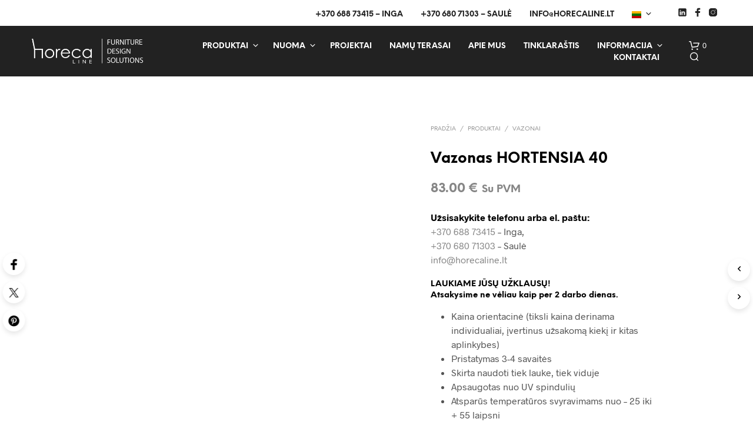

--- FILE ---
content_type: text/html; charset=UTF-8
request_url: https://www.horecaline.lt/produktai/vazonas-hortensia-40/
body_size: 60287
content:
<!DOCTYPE html><!--[if IE 9]><html class="ie ie9" lang="lt-LT">
<![endif]--><html lang="lt-LT"><head><script data-no-optimize="1">var litespeed_docref=sessionStorage.getItem("litespeed_docref");litespeed_docref&&(Object.defineProperty(document,"referrer",{get:function(){return litespeed_docref}}),sessionStorage.removeItem("litespeed_docref"));</script> <meta charset="UTF-8"><meta name="viewport" content="width=device-width, initial-scale=1.0"><link rel="profile" href="https://gmpg.org/xfn/11"><link rel="pingback" href="https://www.horecaline.lt/xmlrpc.php"><link rel="preload" as="font" href="https://www.horecaline.lt/wp-content/themes/shopkeeper/inc/fonts/theme/Radnika-Regular.woff2" type="font/woff2" crossorigin><link rel="preload" as="font" href="https://www.horecaline.lt/wp-content/themes/shopkeeper/inc/fonts/theme/Radnika-Bold.woff2" type="font/woff2" crossorigin><link rel="preload" as="font" href="https://www.horecaline.lt/wp-content/themes/shopkeeper/inc/fonts/theme/NeueEinstellung-Regular.woff2" type="font/woff2" crossorigin><link rel="preload" as="font" href="https://www.horecaline.lt/wp-content/themes/shopkeeper/inc/fonts/theme/NeueEinstellung-Bold.woff2" type="font/woff2" crossorigin><meta name='robots' content='index, follow, max-image-preview:large, max-snippet:-1, max-video-preview:-1' /><style>img:is([sizes="auto" i], [sizes^="auto," i]) { contain-intrinsic-size: 3000px 1500px }</style><title>Vazonas HORTENSIA 40 – paprastas būdas stilingai papuošti savo aplinką!</title><meta name="description" content="Kokybiško plastiko vazonas HORTENSIA 40 – tai paprastas būdas stilingai papuošti savo aplinką interjere, terasoje, prieangyje ar balkone!" /><link rel="canonical" href="https://www.horecaline.lt/produktai/vazonas-hortensia-40/" /><meta property="og:locale" content="lt_LT" /><meta property="og:type" content="article" /><meta property="og:title" content="Vazonas HORTENSIA 40 – paprastas būdas stilingai papuošti savo aplinką!" /><meta property="og:description" content="Kokybiško plastiko vazonas HORTENSIA 40 – tai paprastas būdas stilingai papuošti savo aplinką interjere, terasoje, prieangyje ar balkone!" /><meta property="og:url" content="https://www.horecaline.lt/produktai/vazonas-hortensia-40/" /><meta property="og:site_name" content="Horecaline.lt" /><meta property="article:modified_time" content="2025-04-24T13:37:54+00:00" /><meta property="og:image" content="https://www.horecaline.lt/wp-content/uploads/2021/03/Magnolia3.jpg" /><meta property="og:image:width" content="1500" /><meta property="og:image:height" content="1500" /><meta property="og:image:type" content="image/jpeg" /><meta name="twitter:card" content="summary_large_image" /><meta name="twitter:label1" content="Est. reading time" /><meta name="twitter:data1" content="2 minutės" /> <script type="application/ld+json" class="yoast-schema-graph">{"@context":"https://schema.org","@graph":[{"@type":"WebPage","@id":"https://www.horecaline.lt/produktai/vazonas-hortensia-40/","url":"https://www.horecaline.lt/produktai/vazonas-hortensia-40/","name":"Vazonas HORTENSIA 40 – paprastas būdas stilingai papuošti savo aplinką!","isPartOf":{"@id":"https://www.horecaline.lt/#website"},"primaryImageOfPage":{"@id":"https://www.horecaline.lt/produktai/vazonas-hortensia-40/#primaryimage"},"image":{"@id":"https://www.horecaline.lt/produktai/vazonas-hortensia-40/#primaryimage"},"thumbnailUrl":"https://www.horecaline.lt/wp-content/uploads/2021/03/Magnolia3.jpg","datePublished":"2021-03-10T18:07:45+00:00","dateModified":"2025-04-24T13:37:54+00:00","description":"Kokybiško plastiko vazonas HORTENSIA 40 – tai paprastas būdas stilingai papuošti savo aplinką interjere, terasoje, prieangyje ar balkone!","breadcrumb":{"@id":"https://www.horecaline.lt/produktai/vazonas-hortensia-40/#breadcrumb"},"inLanguage":"lt-LT","potentialAction":[{"@type":"ReadAction","target":["https://www.horecaline.lt/produktai/vazonas-hortensia-40/"]}]},{"@type":"ImageObject","inLanguage":"lt-LT","@id":"https://www.horecaline.lt/produktai/vazonas-hortensia-40/#primaryimage","url":"https://www.horecaline.lt/wp-content/uploads/2021/03/Magnolia3.jpg","contentUrl":"https://www.horecaline.lt/wp-content/uploads/2021/03/Magnolia3.jpg","width":1500,"height":1500,"caption":"Vazonas HORTENSIA 40 puikiai papuoš jūsų terasą ar balkoną"},{"@type":"BreadcrumbList","@id":"https://www.horecaline.lt/produktai/vazonas-hortensia-40/#breadcrumb","itemListElement":[{"@type":"ListItem","position":1,"name":"Home","item":"https://www.horecaline.lt/"},{"@type":"ListItem","position":2,"name":"Produktai","item":"https://www.horecaline.lt/produktai/"},{"@type":"ListItem","position":3,"name":"Vazonas HORTENSIA 40"}]},{"@type":"WebSite","@id":"https://www.horecaline.lt/#website","url":"https://www.horecaline.lt/","name":"Horecaline.lt","description":"Baldai ir šviestuvai Jūsų verslui","potentialAction":[{"@type":"SearchAction","target":{"@type":"EntryPoint","urlTemplate":"https://www.horecaline.lt/?s={search_term_string}"},"query-input":{"@type":"PropertyValueSpecification","valueRequired":true,"valueName":"search_term_string"}}],"inLanguage":"lt-LT"}]}</script>  <script type='application/javascript'  id='pys-version-script'>console.log('PixelYourSite Free version 11.1.5.2');</script> <link rel="alternate" type="application/rss+xml" title="Horecaline.lt &raquo; Įrašų RSS srautas" href="https://www.horecaline.lt/feed/" /><link rel="alternate" type="application/rss+xml" title="Horecaline.lt &raquo; Komentarų RSS srautas" href="https://www.horecaline.lt/comments/feed/" /><link rel="alternate" type="application/rss+xml" title="Horecaline.lt &raquo; Įrašo „Vazonas HORTENSIA 40“ komentarų RSS srautas" href="https://www.horecaline.lt/produktai/vazonas-hortensia-40/feed/" /><link data-optimized="2" rel="stylesheet" href="https://www.horecaline.lt/wp-content/litespeed/css/e965bbe191f75cda55417d6fdd458b47.css?ver=cd21e" /><style id='wp-block-library-theme-inline-css' type='text/css'>.wp-block-audio :where(figcaption){color:#555;font-size:13px;text-align:center}.is-dark-theme .wp-block-audio :where(figcaption){color:#ffffffa6}.wp-block-audio{margin:0 0 1em}.wp-block-code{border:1px solid #ccc;border-radius:4px;font-family:Menlo,Consolas,monaco,monospace;padding:.8em 1em}.wp-block-embed :where(figcaption){color:#555;font-size:13px;text-align:center}.is-dark-theme .wp-block-embed :where(figcaption){color:#ffffffa6}.wp-block-embed{margin:0 0 1em}.blocks-gallery-caption{color:#555;font-size:13px;text-align:center}.is-dark-theme .blocks-gallery-caption{color:#ffffffa6}:root :where(.wp-block-image figcaption){color:#555;font-size:13px;text-align:center}.is-dark-theme :root :where(.wp-block-image figcaption){color:#ffffffa6}.wp-block-image{margin:0 0 1em}.wp-block-pullquote{border-bottom:4px solid;border-top:4px solid;color:currentColor;margin-bottom:1.75em}.wp-block-pullquote cite,.wp-block-pullquote footer,.wp-block-pullquote__citation{color:currentColor;font-size:.8125em;font-style:normal;text-transform:uppercase}.wp-block-quote{border-left:.25em solid;margin:0 0 1.75em;padding-left:1em}.wp-block-quote cite,.wp-block-quote footer{color:currentColor;font-size:.8125em;font-style:normal;position:relative}.wp-block-quote:where(.has-text-align-right){border-left:none;border-right:.25em solid;padding-left:0;padding-right:1em}.wp-block-quote:where(.has-text-align-center){border:none;padding-left:0}.wp-block-quote.is-large,.wp-block-quote.is-style-large,.wp-block-quote:where(.is-style-plain){border:none}.wp-block-search .wp-block-search__label{font-weight:700}.wp-block-search__button{border:1px solid #ccc;padding:.375em .625em}:where(.wp-block-group.has-background){padding:1.25em 2.375em}.wp-block-separator.has-css-opacity{opacity:.4}.wp-block-separator{border:none;border-bottom:2px solid;margin-left:auto;margin-right:auto}.wp-block-separator.has-alpha-channel-opacity{opacity:1}.wp-block-separator:not(.is-style-wide):not(.is-style-dots){width:100px}.wp-block-separator.has-background:not(.is-style-dots){border-bottom:none;height:1px}.wp-block-separator.has-background:not(.is-style-wide):not(.is-style-dots){height:2px}.wp-block-table{margin:0 0 1em}.wp-block-table td,.wp-block-table th{word-break:normal}.wp-block-table :where(figcaption){color:#555;font-size:13px;text-align:center}.is-dark-theme .wp-block-table :where(figcaption){color:#ffffffa6}.wp-block-video :where(figcaption){color:#555;font-size:13px;text-align:center}.is-dark-theme .wp-block-video :where(figcaption){color:#ffffffa6}.wp-block-video{margin:0 0 1em}:root :where(.wp-block-template-part.has-background){margin-bottom:0;margin-top:0;padding:1.25em 2.375em}</style><style id='classic-theme-styles-inline-css' type='text/css'>/*! This file is auto-generated */
.wp-block-button__link{color:#fff;background-color:#32373c;border-radius:9999px;box-shadow:none;text-decoration:none;padding:calc(.667em + 2px) calc(1.333em + 2px);font-size:1.125em}.wp-block-file__button{background:#32373c;color:#fff;text-decoration:none}</style><style id='global-styles-inline-css' type='text/css'>:root{--wp--preset--aspect-ratio--square: 1;--wp--preset--aspect-ratio--4-3: 4/3;--wp--preset--aspect-ratio--3-4: 3/4;--wp--preset--aspect-ratio--3-2: 3/2;--wp--preset--aspect-ratio--2-3: 2/3;--wp--preset--aspect-ratio--16-9: 16/9;--wp--preset--aspect-ratio--9-16: 9/16;--wp--preset--color--black: #000000;--wp--preset--color--cyan-bluish-gray: #abb8c3;--wp--preset--color--white: #ffffff;--wp--preset--color--pale-pink: #f78da7;--wp--preset--color--vivid-red: #cf2e2e;--wp--preset--color--luminous-vivid-orange: #ff6900;--wp--preset--color--luminous-vivid-amber: #fcb900;--wp--preset--color--light-green-cyan: #7bdcb5;--wp--preset--color--vivid-green-cyan: #00d084;--wp--preset--color--pale-cyan-blue: #8ed1fc;--wp--preset--color--vivid-cyan-blue: #0693e3;--wp--preset--color--vivid-purple: #9b51e0;--wp--preset--gradient--vivid-cyan-blue-to-vivid-purple: linear-gradient(135deg,rgba(6,147,227,1) 0%,rgb(155,81,224) 100%);--wp--preset--gradient--light-green-cyan-to-vivid-green-cyan: linear-gradient(135deg,rgb(122,220,180) 0%,rgb(0,208,130) 100%);--wp--preset--gradient--luminous-vivid-amber-to-luminous-vivid-orange: linear-gradient(135deg,rgba(252,185,0,1) 0%,rgba(255,105,0,1) 100%);--wp--preset--gradient--luminous-vivid-orange-to-vivid-red: linear-gradient(135deg,rgba(255,105,0,1) 0%,rgb(207,46,46) 100%);--wp--preset--gradient--very-light-gray-to-cyan-bluish-gray: linear-gradient(135deg,rgb(238,238,238) 0%,rgb(169,184,195) 100%);--wp--preset--gradient--cool-to-warm-spectrum: linear-gradient(135deg,rgb(74,234,220) 0%,rgb(151,120,209) 20%,rgb(207,42,186) 40%,rgb(238,44,130) 60%,rgb(251,105,98) 80%,rgb(254,248,76) 100%);--wp--preset--gradient--blush-light-purple: linear-gradient(135deg,rgb(255,206,236) 0%,rgb(152,150,240) 100%);--wp--preset--gradient--blush-bordeaux: linear-gradient(135deg,rgb(254,205,165) 0%,rgb(254,45,45) 50%,rgb(107,0,62) 100%);--wp--preset--gradient--luminous-dusk: linear-gradient(135deg,rgb(255,203,112) 0%,rgb(199,81,192) 50%,rgb(65,88,208) 100%);--wp--preset--gradient--pale-ocean: linear-gradient(135deg,rgb(255,245,203) 0%,rgb(182,227,212) 50%,rgb(51,167,181) 100%);--wp--preset--gradient--electric-grass: linear-gradient(135deg,rgb(202,248,128) 0%,rgb(113,206,126) 100%);--wp--preset--gradient--midnight: linear-gradient(135deg,rgb(2,3,129) 0%,rgb(40,116,252) 100%);--wp--preset--font-size--small: 13px;--wp--preset--font-size--medium: 20px;--wp--preset--font-size--large: 36px;--wp--preset--font-size--x-large: 42px;--wp--preset--font-family--inter: "Inter", sans-serif;--wp--preset--font-family--cardo: Cardo;--wp--preset--spacing--20: 0.44rem;--wp--preset--spacing--30: 0.67rem;--wp--preset--spacing--40: 1rem;--wp--preset--spacing--50: 1.5rem;--wp--preset--spacing--60: 2.25rem;--wp--preset--spacing--70: 3.38rem;--wp--preset--spacing--80: 5.06rem;--wp--preset--shadow--natural: 6px 6px 9px rgba(0, 0, 0, 0.2);--wp--preset--shadow--deep: 12px 12px 50px rgba(0, 0, 0, 0.4);--wp--preset--shadow--sharp: 6px 6px 0px rgba(0, 0, 0, 0.2);--wp--preset--shadow--outlined: 6px 6px 0px -3px rgba(255, 255, 255, 1), 6px 6px rgba(0, 0, 0, 1);--wp--preset--shadow--crisp: 6px 6px 0px rgba(0, 0, 0, 1);}:where(.is-layout-flex){gap: 0.5em;}:where(.is-layout-grid){gap: 0.5em;}body .is-layout-flex{display: flex;}.is-layout-flex{flex-wrap: wrap;align-items: center;}.is-layout-flex > :is(*, div){margin: 0;}body .is-layout-grid{display: grid;}.is-layout-grid > :is(*, div){margin: 0;}:where(.wp-block-columns.is-layout-flex){gap: 2em;}:where(.wp-block-columns.is-layout-grid){gap: 2em;}:where(.wp-block-post-template.is-layout-flex){gap: 1.25em;}:where(.wp-block-post-template.is-layout-grid){gap: 1.25em;}.has-black-color{color: var(--wp--preset--color--black) !important;}.has-cyan-bluish-gray-color{color: var(--wp--preset--color--cyan-bluish-gray) !important;}.has-white-color{color: var(--wp--preset--color--white) !important;}.has-pale-pink-color{color: var(--wp--preset--color--pale-pink) !important;}.has-vivid-red-color{color: var(--wp--preset--color--vivid-red) !important;}.has-luminous-vivid-orange-color{color: var(--wp--preset--color--luminous-vivid-orange) !important;}.has-luminous-vivid-amber-color{color: var(--wp--preset--color--luminous-vivid-amber) !important;}.has-light-green-cyan-color{color: var(--wp--preset--color--light-green-cyan) !important;}.has-vivid-green-cyan-color{color: var(--wp--preset--color--vivid-green-cyan) !important;}.has-pale-cyan-blue-color{color: var(--wp--preset--color--pale-cyan-blue) !important;}.has-vivid-cyan-blue-color{color: var(--wp--preset--color--vivid-cyan-blue) !important;}.has-vivid-purple-color{color: var(--wp--preset--color--vivid-purple) !important;}.has-black-background-color{background-color: var(--wp--preset--color--black) !important;}.has-cyan-bluish-gray-background-color{background-color: var(--wp--preset--color--cyan-bluish-gray) !important;}.has-white-background-color{background-color: var(--wp--preset--color--white) !important;}.has-pale-pink-background-color{background-color: var(--wp--preset--color--pale-pink) !important;}.has-vivid-red-background-color{background-color: var(--wp--preset--color--vivid-red) !important;}.has-luminous-vivid-orange-background-color{background-color: var(--wp--preset--color--luminous-vivid-orange) !important;}.has-luminous-vivid-amber-background-color{background-color: var(--wp--preset--color--luminous-vivid-amber) !important;}.has-light-green-cyan-background-color{background-color: var(--wp--preset--color--light-green-cyan) !important;}.has-vivid-green-cyan-background-color{background-color: var(--wp--preset--color--vivid-green-cyan) !important;}.has-pale-cyan-blue-background-color{background-color: var(--wp--preset--color--pale-cyan-blue) !important;}.has-vivid-cyan-blue-background-color{background-color: var(--wp--preset--color--vivid-cyan-blue) !important;}.has-vivid-purple-background-color{background-color: var(--wp--preset--color--vivid-purple) !important;}.has-black-border-color{border-color: var(--wp--preset--color--black) !important;}.has-cyan-bluish-gray-border-color{border-color: var(--wp--preset--color--cyan-bluish-gray) !important;}.has-white-border-color{border-color: var(--wp--preset--color--white) !important;}.has-pale-pink-border-color{border-color: var(--wp--preset--color--pale-pink) !important;}.has-vivid-red-border-color{border-color: var(--wp--preset--color--vivid-red) !important;}.has-luminous-vivid-orange-border-color{border-color: var(--wp--preset--color--luminous-vivid-orange) !important;}.has-luminous-vivid-amber-border-color{border-color: var(--wp--preset--color--luminous-vivid-amber) !important;}.has-light-green-cyan-border-color{border-color: var(--wp--preset--color--light-green-cyan) !important;}.has-vivid-green-cyan-border-color{border-color: var(--wp--preset--color--vivid-green-cyan) !important;}.has-pale-cyan-blue-border-color{border-color: var(--wp--preset--color--pale-cyan-blue) !important;}.has-vivid-cyan-blue-border-color{border-color: var(--wp--preset--color--vivid-cyan-blue) !important;}.has-vivid-purple-border-color{border-color: var(--wp--preset--color--vivid-purple) !important;}.has-vivid-cyan-blue-to-vivid-purple-gradient-background{background: var(--wp--preset--gradient--vivid-cyan-blue-to-vivid-purple) !important;}.has-light-green-cyan-to-vivid-green-cyan-gradient-background{background: var(--wp--preset--gradient--light-green-cyan-to-vivid-green-cyan) !important;}.has-luminous-vivid-amber-to-luminous-vivid-orange-gradient-background{background: var(--wp--preset--gradient--luminous-vivid-amber-to-luminous-vivid-orange) !important;}.has-luminous-vivid-orange-to-vivid-red-gradient-background{background: var(--wp--preset--gradient--luminous-vivid-orange-to-vivid-red) !important;}.has-very-light-gray-to-cyan-bluish-gray-gradient-background{background: var(--wp--preset--gradient--very-light-gray-to-cyan-bluish-gray) !important;}.has-cool-to-warm-spectrum-gradient-background{background: var(--wp--preset--gradient--cool-to-warm-spectrum) !important;}.has-blush-light-purple-gradient-background{background: var(--wp--preset--gradient--blush-light-purple) !important;}.has-blush-bordeaux-gradient-background{background: var(--wp--preset--gradient--blush-bordeaux) !important;}.has-luminous-dusk-gradient-background{background: var(--wp--preset--gradient--luminous-dusk) !important;}.has-pale-ocean-gradient-background{background: var(--wp--preset--gradient--pale-ocean) !important;}.has-electric-grass-gradient-background{background: var(--wp--preset--gradient--electric-grass) !important;}.has-midnight-gradient-background{background: var(--wp--preset--gradient--midnight) !important;}.has-small-font-size{font-size: var(--wp--preset--font-size--small) !important;}.has-medium-font-size{font-size: var(--wp--preset--font-size--medium) !important;}.has-large-font-size{font-size: var(--wp--preset--font-size--large) !important;}.has-x-large-font-size{font-size: var(--wp--preset--font-size--x-large) !important;}
:where(.wp-block-post-template.is-layout-flex){gap: 1.25em;}:where(.wp-block-post-template.is-layout-grid){gap: 1.25em;}
:where(.wp-block-columns.is-layout-flex){gap: 2em;}:where(.wp-block-columns.is-layout-grid){gap: 2em;}
:root :where(.wp-block-pullquote){font-size: 1.5em;line-height: 1.6;}</style><style id='woocommerce-inline-inline-css' type='text/css'>.woocommerce form .form-row .required { visibility: visible; }</style><style id='shopkeeper-styles-inline-css' type='text/css'>@font-face{font-family:Radnika;font-display:swap;font-style:normal;font-weight:500;src:url("https://www.horecaline.lt/wp-content/themes/shopkeeper/inc/fonts/theme/Radnika-Regular.eot");src:url("https://www.horecaline.lt/wp-content/themes/shopkeeper/inc/fonts/theme/Radnika-Regular.eot?#iefix") format("embedded-opentype"), url("https://www.horecaline.lt/wp-content/themes/shopkeeper/inc/fonts/theme/Radnika-Regular.woff2") format("woff2"), url("https://www.horecaline.lt/wp-content/themes/shopkeeper/inc/fonts/theme/Radnika-Regular.woff") format("woff")}@font-face{font-family:Radnika;font-display:swap;font-style:normal;font-weight:700;src:url("https://www.horecaline.lt/wp-content/themes/shopkeeper/inc/fonts/theme/Radnika-Bold.eot");src:url("https://www.horecaline.lt/wp-content/themes/shopkeeper/inc/fonts/theme/Radnika-Bold.eot?#iefix") format("embedded-opentype"), url("https://www.horecaline.lt/wp-content/themes/shopkeeper/inc/fonts/theme/Radnika-Bold.woff2") format("woff2"), url("https://www.horecaline.lt/wp-content/themes/shopkeeper/inc/fonts/theme/Radnika-Bold.woff") format("woff")}@font-face{font-family:NeueEinstellung;font-display:swap;font-style:normal;font-weight:500;src:url("https://www.horecaline.lt/wp-content/themes/shopkeeper/inc/fonts/theme/NeueEinstellung-Regular.eot");src:url("https://www.horecaline.lt/wp-content/themes/shopkeeper/inc/fonts/theme/NeueEinstellung-Regular.eot?#iefix") format("embedded-opentype"), url("https://www.horecaline.lt/wp-content/themes/shopkeeper/inc/fonts/theme/NeueEinstellung-Regular.woff2") format("woff2"), url("https://www.horecaline.lt/wp-content/themes/shopkeeper/inc/fonts/theme/NeueEinstellung-Regular.woff") format("woff")}@font-face{font-family:NeueEinstellung;font-display:swap;font-style:normal;font-weight:700;src:url("https://www.horecaline.lt/wp-content/themes/shopkeeper/inc/fonts/theme/NeueEinstellung-Bold.eot");src:url("https://www.horecaline.lt/wp-content/themes/shopkeeper/inc/fonts/theme/NeueEinstellung-Bold.eot?#iefix") format("embedded-opentype"), url("https://www.horecaline.lt/wp-content/themes/shopkeeper/inc/fonts/theme/NeueEinstellung-Bold.woff2") format("woff2"), url("https://www.horecaline.lt/wp-content/themes/shopkeeper/inc/fonts/theme/NeueEinstellung-Bold.woff") format("woff")}.st-content, .categories_grid .category_name, .cd-top, .product_socials_wrapper .product_socials_wrapper_inner a, .product_navigation #nav-below .product-nav-next a, .product_navigation #nav-below .product-nav-previous a{background-color:#FFFFFF}.categories_grid .category_item:hover .category_name{color:#FFFFFF}h1, h2, h3, h4, h5, h6, .comments-title, .comment-author, #reply-title, .site-footer .widget-title, .accordion_title, .ui-tabs-anchor, .products .button, .site-title a, .post_meta_archive a, .post_meta a, .post_tags a, #nav-below a, .list_categories a, .list_shop_categories a, .main-navigation > ul > li > a, .main-navigation .mega-menu > ul > li > a, .more-link, .top-page-excerpt, .select2-search input, .product_after_shop_loop_buttons a, .woocommerce .products-grid a.button, .page-numbers, input.qty, .button, button, .button_text, input[type="button"], input[type="reset"], input[type="submit"], button[type="submit"], .woocommerce a.button, .woocommerce-page a.button, .woocommerce button.button, .woocommerce-page button.button, .woocommerce input.button, .woocommerce-page input.button, .woocommerce #respond input#submit, .woocommerce-page #respond input#submit, .woocommerce #content input.button, .woocommerce-page #content input.button, .woocommerce a.button.alt, .woocommerce button.button.alt, .woocommerce input.button.alt, .woocommerce #respond input#submit.alt, .woocommerce #content input.button.alt, .woocommerce-page a.button.alt, .woocommerce-page button.button.alt, .woocommerce-page input.button.alt, .woocommerce-page #respond input#submit.alt, .woocommerce-page #content input.button.alt, .yith-wcwl-wishlistexistsbrowse.show a, .share-product-text, .tabs > li > a, label, .shopkeeper_new_product, .comment-respond label, .product_meta_title, .woocommerce table.shop_table th, .woocommerce-page table.shop_table th, #map_button, .woocommerce .cart-collaterals .cart_totals tr.order-total td strong, .woocommerce-page .cart-collaterals .cart_totals tr.order-total td strong, .cart-wishlist-empty, .wishlist-empty, .cart-empty, .return-to-shop .wc-backward, .order-number a, .post-edit-link, .from_the_blog_title, .icon_box_read_more, .vc_pie_chart_value, .shortcode_banner_simple_bullet, .shortcode_banner_simple_height_bullet, .product-category .woocommerce-loop-category__title, .categories_grid .category_name, .woocommerce span.onsale, .woocommerce-page span.onsale, .out_of_stock_badge_single, .out_of_stock_badge_loop, .page-numbers, .post-nav-links span, .post-nav-links a, .add_to_wishlist, .yith-wcwl-wishlistaddedbrowse, .yith-wcwl-wishlistexistsbrowse, .filters-group, .product-name, .product-quantity, .product-total, .download-product a, .woocommerce-order-details table tfoot th, .woocommerce-order-details table tfoot td, .woocommerce .woocommerce-order-downloads table tbody td:before, .woocommerce table.woocommerce-MyAccount-orders td:before, .widget h3, .widget .total .amount, .wishlist-in-stock, .wishlist-out-of-stock, .comment-reply-link, .comment-edit-link, .widget_calendar table thead tr th, .page-type, .mobile-navigation a, table thead tr th, .portfolio_single_list_cat, .portfolio-categories, .shipping-calculator-button, .vc_btn, .vc_btn2, .vc_btn3, .account-tab-item .account-tab-link, .account-tab-list .sep, ul.order_details li, ul.order_details.bacs_details li, .widget_calendar caption, .widget_recent_comments li a, .edit-account legend, .widget_shopping_cart li.empty, .cart-collaterals .cart_totals .shop_table .order-total .woocommerce-Price-amount, .woocommerce table.cart .cart_item td a, .woocommerce #content table.cart .cart_item td a, .woocommerce-page table.cart .cart_item td a, .woocommerce-page #content table.cart .cart_item td a, .woocommerce table.cart .cart_item td span, .woocommerce #content table.cart .cart_item td span, .woocommerce-page table.cart .cart_item td span, .woocommerce-page #content table.cart .cart_item td span, .woocommerce-MyAccount-navigation ul li, .woocommerce-info.wc_points_rewards_earn_points, .woocommerce-info, .woocommerce-error, .woocommerce-message, .woocommerce .cart-collaterals .cart_totals .cart-subtotal th, .woocommerce-page .cart-collaterals .cart_totals .cart-subtotal th, .woocommerce .cart-collaterals .cart_totals tr.shipping th, .woocommerce-page .cart-collaterals .cart_totals tr.shipping th, .woocommerce .cart-collaterals .cart_totals tr.order-total th, .woocommerce-page .cart-collaterals .cart_totals tr.order-total th, .woocommerce .cart-collaterals .cart_totals h2, .woocommerce .cart-collaterals .cross-sells h2, .woocommerce-cart #content table.cart td.actions .coupon #coupon_code, form.checkout_coupon #coupon_code, .woocommerce-checkout .woocommerce-info, .shopkeeper_checkout_coupon, .shopkeeper_checkout_login, .minicart-message, .woocommerce .woocommerce-checkout-review-order table.shop_table tfoot td, .woocommerce .woocommerce-checkout-review-order table.shop_table tfoot th, .woocommerce-page .woocommerce-checkout-review-order table.shop_table tfoot td, .woocommerce-page .woocommerce-checkout-review-order table.shop_table tfoot th, .no-products-info p, .getbowtied_blog_ajax_load_button a, .getbowtied_ajax_load_button a, .index-layout-2 ul.blog-posts .blog-post article .post-categories li a, .index-layout-3 .blog-posts_container ul.blog-posts .blog-post article .post-categories li a, .index-layout-2 ul.blog-posts .blog-post .post_content_wrapper .post_content .read_more, .index-layout-3 .blog-posts_container ul.blog-posts .blog-post article .post_content_wrapper .post_content .read_more, .woocommerce .woocommerce-breadcrumb, .woocommerce-page .woocommerce-breadcrumb, .woocommerce .woocommerce-breadcrumb a, .woocommerce-page .woocommerce-breadcrumb a, .product_meta, .product_meta span, .product_meta a, .product_layout_classic div.product span.price, .product_layout_classic div.product p.price, .product_layout_cascade div.product span.price, .product_layout_cascade div.product p.price, .product_layout_2 div.product span.price, .product_layout_2 div.product p.price, .product_layout_scattered div.product span.price, .product_layout_scattered div.product p.price, .product_layout_4 div.product span.price, .product_layout_4 div.product p.price, .related-products-title, .product_socials_wrapper .share-product-text, #button_offcanvas_sidebar_left .filters-text, .woocommerce-ordering select.orderby, .fr-position-text, .woocommerce-checkout-review-order .woocommerce-checkout-review-order-table tr td, .catalog-ordering .select2-container.orderby a, .catalog-ordering .select2-container span, .widget_product_categories ul li .count, .widget_layered_nav ul li .count, .woocommerce-mini-cart__empty-message, .woocommerce-ordering select.orderby, .woocommerce .cart-collaterals .cart_totals table.shop_table_responsive tr td::before, .woocommerce-page .cart-collaterals .cart_totals table.shop_table_responsive tr td::before, .login-register-container .lost-pass-link, .woocommerce-cart .cart-collaterals .cart_totals table td .amount, .wpb_wrapper .add_to_cart_inline .woocommerce-Price-amount.amount, .woocommerce-page .cart-collaterals .cart_totals tr.shipping td, .woocommerce-page .cart-collaterals .cart_totals tr.shipping td, .woocommerce .cart-collaterals .cart_totals tr.cart-discount th, .woocommerce-page .cart-collaterals .cart_totals tr.cart-discount th, .woocommerce-thankyou-order-received, .woocommerce-order-received .woocommerce table.shop_table tfoot th, .woocommerce-order-received .woocommerce-page table.shop_table tfoot th, .woocommerce-view-order .woocommerce table.shop_table tfoot th, .woocommerce-view-order .woocommerce-page table.shop_table tfoot th, .woocommerce-order-received .woocommerce table.shop_table tfoot td, .woocommerce-order-received .woocommerce-page table.shop_table tfoot td, .woocommerce-view-order .woocommerce table.shop_table tfoot td, .woocommerce-view-order .woocommerce-page table.shop_table tfoot td, .language-and-currency #top_bar_language_list > ul > li, .language-and-currency .wcml_currency_switcher > ul > li.wcml-cs-active-currency, .language-and-currency-offcanvas #top_bar_language_list > ul > li, .language-and-currency-offcanvas .wcml_currency_switcher > ul > li.wcml-cs-active-currency, .woocommerce-order-pay .woocommerce .woocommerce-form-login p.lost_password a, .woocommerce-MyAccount-content .woocommerce-orders-table__cell-order-number a, .woocommerce form.login .lost_password, .comment-reply-title, .product_content_wrapper .product_infos .out_of_stock_wrapper .out_of_stock_badge_single, .product_content_wrapper .product_infos .woocommerce-variation-availability p.stock.out-of-stock, .site-search .widget_product_search .search-field, .site-search .widget_search .search-field, .site-search .search-form .search-field, .site-search .search-text, .site-search .search-no-suggestions, .latest_posts_grid_wrapper .latest_posts_grid_title, p.has-drop-cap:not(:focus):first-letter, .paypal-button-tagline .paypal-button-text, .tinvwl_add_to_wishlist_button, .product-addon-totals, body.gbt_custom_notif .page-notifications .gbt-custom-notification-message, body.gbt_custom_notif .page-notifications .gbt-custom-notification-message *, body.gbt_custom_notif .page-notifications .product_notification_text, body.gbt_custom_notif .page-notifications .product_notification_text *, body.gbt_classic_notif .woocommerce-error a, body.gbt_classic_notif .woocommerce-info a, body.gbt_classic_notif .woocommerce-message a, body.gbt_classic_notif .woocommerce-notice a, .shop_table.cart .product-price .amount, p.has-drop-cap:first-letter, .woocommerce-result-count, .widget_price_filter .price_slider_amount, .woocommerce ul.products li.product .price, .product_content_wrapper .product_infos table.variations td.label, .woocommerce div.product form.cart .reset_variations, #powerTip, div.wcva_shop_textblock, .wcva_filter_textblock, .wcva_single_textblock, .added_to_cart, .upper a, .wp-block-woocommerce-active-filters ul.wc-block-active-filters-list li *, .wp-block-woocommerce-active-filters .wc-block-active-filters__clear-all, .product_navigation #nav-below span, .order-info mark, .top-headers-wrapper .site-header .site-header-wrapper .site-title, .mobile-navigation > ul > li > ul > li.menu-item-has-children > a, .mobile-navigation > ul > li > ul li.upper > a{font-family:"NeueEinstellung", -apple-system, BlinkMacSystemFont, Arial, Helvetica, 'Helvetica Neue', Verdana, sans-serif}body, p, .site-navigation-top-bar, .site-title, .widget_product_search #searchsubmit, .widget_search #searchsubmit, .widget_product_search .search-submit, .widget_search .search-submit, #site-menu, .copyright_text, blockquote cite, table thead th, .recently_viewed_in_single h2, .woocommerce .cart-collaterals .cart_totals table th, .woocommerce-page .cart-collaterals .cart_totals table th, .woocommerce .cart-collaterals .shipping_calculator h2, .woocommerce-page .cart-collaterals .shipping_calculator h2, .woocommerce table.woocommerce-checkout-review-order-table tfoot th, .woocommerce-page table.woocommerce-checkout-review-order-table tfoot th, .qty, .shortcode_banner_simple_inside h4, .shortcode_banner_simple_height h4, .fr-caption, .post_meta_archive, .post_meta, .yith-wcwl-wishlistaddedbrowse .feedback, .yith-wcwl-wishlistexistsbrowse .feedback, .product-name span, .widget_calendar table tbody a, .fr-touch-caption-wrapper, .woocommerce .checkout_login p.form-row label[for="rememberme"], .wpb_widgetised_column aside ul li span.count, .woocommerce td.product-name dl.variation dt, .woocommerce td.product-name dl.variation dd, .woocommerce td.product-name dl.variation dt p, .woocommerce td.product-name dl.variation dd p, .woocommerce-page td.product-name dl.variation dt, .woocommerce-page td.product-name dl.variation dd p, .woocommerce-page td.product-name dl.variation dt p, .woocommerce .select2-container, .check_label, .woocommerce-page #payment .terms label, ul.order_details li strong, .widget_recent_comments li, .widget_shopping_cart p.total, .widget_shopping_cart p.total .amount, .mobile-navigation li ul li a, .woocommerce #payment div.payment_box p, .woocommerce-page #payment div.payment_box p, .woocommerce table.cart .cart_item td:before, .woocommerce #content table.cart .cart_item td:before, .woocommerce-page table.cart .cart_item td:before, .woocommerce-page #content table.cart .cart_item td:before, .language-and-currency #top_bar_language_list > ul > li > ul > li > a, .language-and-currency .wcml_currency_switcher > ul > li.wcml-cs-active-currency > ul.wcml-cs-submenu li a, .language-and-currency #top_bar_language_list > ul > li.menu-item-first > ul.sub-menu li.sub-menu-item span.icl_lang_sel_current, .language-and-currency-offcanvas #top_bar_language_list > ul > li > ul > li > a, .language-and-currency-offcanvas .wcml_currency_switcher > ul > li.wcml-cs-active-currency > ul.wcml-cs-submenu li a, .language-and-currency-offcanvas #top_bar_language_list > ul > li.menu-item-first > ul.sub-menu li.sub-menu-item span.icl_lang_sel_current, .woocommerce-order-pay .woocommerce .woocommerce-info, .select2-results__option, body.gbt_classic_notif .woocommerce-error, body.gbt_classic_notif .woocommerce-info, body.gbt_classic_notif .woocommerce-message, body.gbt_classic_notif .woocommerce-notice, .gbt_18_sk_editor_banner_subtitle, .gbt_18_sk_editor_slide_description_input, .woocommerce td.product-name .wc-item-meta li, .woocommerce ul.products li.product .woocommerce-loop-product__title, .product_content_wrapper .product_infos span.belowtext, .wc-block-grid__product-title, .wp-block-woocommerce-attribute-filter ul.wc-block-checkbox-list li label, .wp-block-woocommerce-active-filters ul.wc-block-active-filters-list li .wc-block-active-filters-list-item__name{font-family:"Radnika", -apple-system, BlinkMacSystemFont, Arial, Helvetica, 'Helvetica Neue', Verdana, sans-serif}h1, .woocommerce h1, .woocommerce-page h1{font-size:30.797px}h2, .woocommerce h2, .woocommerce-page h2{font-size:23.101px}h3, .woocommerce h3, .woocommerce-page h3{font-size:17.329px}h4, .woocommerce h4, .woocommerce-page h4{font-size:13px}h5, .woocommerce h5, .woocommerce-page h5{font-size:9.75px}.woocommerce-account .account-tab-list .account-tab-item .account-tab-link{font-size:33.166px}.page-title.blog-listing, .woocommerce .page-title, .page-title, .single .entry-title, .woocommerce-cart .page-title, .woocommerce-checkout .page-title, .woocommerce-account .page-title{font-size:41.041px}p.has-drop-cap:first-letter{font-size:41.041px !important}.entry-title-archive, .wp-block-latest-posts li > a{font-size:18.662px}.woocommerce #content div.product .product_title, .woocommerce div.product .product_title, .woocommerce-page #content div.product .product_title, .woocommerce-page div.product .product_title{font-size:23.101px}h2.woocommerce-order-details__title, h2.woocommerce-column__title, h2.woocommerce-order-downloads__title{font-size:17.329px}.woocommerce-checkout .content-area h3, .woocommerce-edit-address h3, .woocommerce-edit-account legend{font-size:13px}@media only screen and (max-width:768px){.woocommerce-account .account-tab-list .account-tab-item .account-tab-link{font-size:30.797px}}@media only screen and (min-width:768px){h1, .woocommerce h1, .woocommerce-page h1{font-size:33.166px}h2, .woocommerce h2, .woocommerce-page h2{font-size:24.878px}h3, .woocommerce h3, .woocommerce-page h3{font-size:18.662px}h4, .woocommerce h4, .woocommerce-page h4{font-size:14px}h5, .woocommerce h5, .woocommerce-page h5{font-size:10.5px}.page-title.blog-listing, .woocommerce .page-title, .page-title, .single .entry-title, .woocommerce-cart .page-title, .woocommerce-checkout .page-title, .woocommerce-account .page-title{font-size:44.198px}p.has-drop-cap:first-letter{font-size:44.198px !important}.entry-title-archive, .wp-block-latest-posts li > a{font-size:18.662px}.woocommerce-checkout .content-area h3, h2.woocommerce-order-details__title, h2.woocommerce-column__title, h2.woocommerce-order-downloads__title, .woocommerce-edit-address h3, .woocommerce-edit-account legend, .woocommerce-order-received h2, .fr-position-text{font-size:14px}}@media only screen and (min-width:1024px){.woocommerce #content div.product .product_title, .woocommerce div.product .product_title, .woocommerce-page #content div.product .product_title, .woocommerce-page div.product .product_title{font-size:24.878px}}@media only screen and (max-width:1023px){.woocommerce #content div.product .product_title, .woocommerce div.product .product_title, .woocommerce-page #content div.product .product_title, .woocommerce-page div.product .product_title{font-size:23.101px}}@media only screen and (min-width:1024px){p, .woocommerce table.shop_attributes th, .woocommerce-page table.shop_attributes th, .woocommerce table.shop_attributes td, .woocommerce-page table.shop_attributes td, .woocommerce-review-link, .blog-isotope .entry-content-archive, .blog-isotope .entry-content-archive *, body.gbt_classic_notif .woocommerce-message, body.gbt_classic_notif .woocommerce-error, body.gbt_classic_notif .woocommerce-info, body.gbt_classic_notif .woocommerce-notice, .woocommerce-store-notice, p.demo_store, .woocommerce-account .woocommerce-MyAccount-content table.woocommerce-MyAccount-orders td, ul li ul, ul li ol, ul, ol, dl{font-size:16px}}.woocommerce ul.order_details li strong, .fr-caption, .woocommerce-order-pay .woocommerce .woocommerce-info{font-size:16px !important}@media only screen and (min-width:768px){.woocommerce ul.products li.product .woocommerce-loop-product__title, .wc-block-grid__products .wc-block-grid__product .wc-block-grid__product-link .wc-block-grid__product-title{font-size:13px !important}}body, table tr th, table tr td, table thead tr th, blockquote p, pre, del, label, .select2-dropdown-open.select2-drop-above .select2-choice, .select2-dropdown-open.select2-drop-above .select2-choices, .select2-container, .big-select, .select.big-select, .post_meta_archive a, .post_meta a, .nav-next a, .nav-previous a, .blog-single h6, .page-description, .woocommerce #content nav.woocommerce-pagination ul li a:focus, .woocommerce #content nav.woocommerce-pagination ul li a:hover, .woocommerce #content nav.woocommerce-pagination ul li span.current, .woocommerce nav.woocommerce-pagination ul li a:focus, .woocommerce nav.woocommerce-pagination ul li a:hover, .woocommerce nav.woocommerce-pagination ul li span.current, .woocommerce-page #content nav.woocommerce-pagination ul li a:focus, .woocommerce-page #content nav.woocommerce-pagination ul li a:hover, .woocommerce-page #content nav.woocommerce-pagination ul li span.current, .woocommerce-page nav.woocommerce-pagination ul li a:focus, .woocommerce-page nav.woocommerce-pagination ul li a:hover, .woocommerce-page nav.woocommerce-pagination ul li span.current, .posts-navigation .page-numbers a:hover, .woocommerce table.shop_table th, .woocommerce-page table.shop_table th, .woocommerce-checkout .woocommerce-info, .wpb_widgetised_column .widget.widget_product_categories a:hover, .wpb_widgetised_column .widget.widget_layered_nav a:hover, .wpb_widgetised_column .widget.widget_layered_nav li, .portfolio_single_list_cat a, .gallery-caption-trigger, .widget_shopping_cart p.total, .widget_shopping_cart p.total .amount, .wpb_widgetised_column .widget_shopping_cart li.empty, .index-layout-2 ul.blog-posts .blog-post article .post-date, form.checkout_coupon #coupon_code, .woocommerce .product_infos .quantity input.qty, .woocommerce #content .product_infos .quantity input.qty, .woocommerce-page .product_infos .quantity input.qty, .woocommerce-page #content .product_infos .quantity input.qty, #button_offcanvas_sidebar_left, .fr-position-text, .quantity.custom input.custom-qty, .add_to_wishlist, .product_infos .add_to_wishlist:before, .product_infos .yith-wcwl-wishlistaddedbrowse:before, .product_infos .yith-wcwl-wishlistexistsbrowse:before, #add_payment_method #payment .payment_method_paypal .about_paypal, .woocommerce-cart #payment .payment_method_paypal .about_paypal, .woocommerce-checkout #payment .payment_method_paypal .about_paypal, #stripe-payment-data > p > a, .product-name .product-quantity, .woocommerce #payment div.payment_box, .woocommerce-order-pay #order_review .shop_table tr.order_item td.product-quantity strong, .tinvwl_add_to_wishlist_button:before, body.gbt_classic_notif .woocommerce-info, .select2-search--dropdown:after, body.gbt_classic_notif .woocommerce-notice, .woocommerce-cart #content table.cart td.actions .coupon #coupon_code, .woocommerce ul.products li.product .price del, .off-canvas .woocommerce .price del, .select2-container--default .select2-selection--multiple .select2-selection__choice__remove, .wc-block-grid__product-price.price del{color:#545454}a.woocommerce-remove-coupon:after, .fr-caption, .woocommerce-order-pay .woocommerce .woocommerce-info, body.gbt_classic_notif .woocommerce-info::before, table.shop_attributes td{color:#545454!important}.nav-previous-title, .nav-next-title{color:rgba(84,84,84,0.4)}.required{color:rgba(84,84,84,0.4) !important}.yith-wcwl-add-button, .share-product-text, .product_meta, .product_meta a, .product_meta_separator, .tob_bar_shop, .post_meta_archive, .post_meta, .wpb_widgetised_column .widget li, .wpb_widgetised_column .widget_calendar table thead tr th, .wpb_widgetised_column .widget_calendar table thead tr td, .wpb_widgetised_column .widget .post-date, .wpb_widgetised_column .recentcomments, .wpb_widgetised_column .amount, .wpb_widgetised_column .quantity, .wpb_widgetised_column .widget_price_filter .price_slider_amount, .woocommerce .woocommerce-breadcrumb, .woocommerce-page .woocommerce-breadcrumb, .woocommerce .woocommerce-breadcrumb a, .woocommerce-page .woocommerce-breadcrumb a, .archive .products-grid li .product_thumbnail_wrapper > .price .woocommerce-Price-amount, .site-search .search-text, .site-search .site-search-close .close-button:hover, .site-search .woocommerce-product-search:after, .site-search .widget_search .search-form:after, .product_navigation #nav-below .product-nav-previous *, .product_navigation #nav-below .product-nav-next *{color:rgba(84,84,84,0.55)}.woocommerce-account .woocommerce-MyAccount-content table.woocommerce-MyAccount-orders td.woocommerce-orders-table__cell-order-actions .button:after, .woocommerce-account .woocommerce-MyAccount-content table.account-payment-methods-table td.payment-method-actions .button:after{color:rgba(84,84,84,0.15)}.products a.button.add_to_cart_button.loading, .woocommerce ul.products li.product .price, .off-canvas .woocommerce .price, .wc-block-grid__product-price span, .wpb_wrapper .add_to_cart_inline del .woocommerce-Price-amount.amount, .wp-block-getbowtied-scattered-product-list .gbt_18_product_price{color:rgba(84,84,84,0.8) !important}.yith-wcwl-add-to-wishlist:after, .bg-image-wrapper.no-image, .site-search .spin:before, .site-search .spin:after{background-color:rgba(84,84,84,0.55)}.product_layout_cascade .product_content_wrapper .product-images-wrapper .product-images-style-2 .product_images .product-image .caption:before, .product_layout_2 .product_content_wrapper .product-images-wrapper .product-images-style-2 .product_images .product-image .caption:before, .fr-caption:before, .product_content_wrapper .product-images-wrapper .product_images .product-images-controller .dot.current{background-color:#545454}.product_content_wrapper .product-images-wrapper .product_images .product-images-controller .dot{background-color:rgba(84,84,84,0.55)}#add_payment_method #payment div.payment_box .wc-credit-card-form, .woocommerce-account.woocommerce-add-payment-method #add_payment_method #payment div.payment_box .wc-payment-form, .woocommerce-cart #payment div.payment_box .wc-credit-card-form, .woocommerce-checkout #payment div.payment_box .wc-credit-card-form, .product_content_wrapper .product_infos .woocommerce-variation-availability p.stock.out-of-stock, .product_layout_classic .product_infos .out_of_stock_wrapper .out_of_stock_badge_single, .product_layout_cascade .product_content_wrapper .product_infos .out_of_stock_wrapper .out_of_stock_badge_single, .product_layout_2 .product_content_wrapper .product_infos .out_of_stock_wrapper .out_of_stock_badge_single, .product_layout_scattered .product_content_wrapper .product_infos .out_of_stock_wrapper .out_of_stock_badge_single, .product_layout_4 .product_content_wrapper .product_infos .out_of_stock_wrapper .out_of_stock_badge_single{border-color:rgba(84,84,84,0.55)}.add_to_cart_inline .amount, .wpb_widgetised_column .widget, .widget_layered_nav, .wpb_widgetised_column aside ul li span.count, .shop_table.cart .product-price .amount, .quantity.custom .minus-btn, .quantity.custom .plus-btn, .woocommerce td.product-name dl.variation dt, .woocommerce td.product-name dl.variation dd, .woocommerce td.product-name dl.variation dt p, .woocommerce td.product-name dl.variation dd p, .woocommerce-page td.product-name dl.variation dt, .woocommerce-page td.product-name dl.variation dd p, .woocommerce-page td.product-name dl.variation dt p, .woocommerce-page td.product-name dl.variation dd p, .woocommerce a.remove, .woocommerce a.remove:after, .woocommerce td.product-name .wc-item-meta li, .wpb_widgetised_column .tagcloud a, .post_tags a, .select2-container--default .select2-selection--multiple .select2-selection__choice, .wpb_widgetised_column .widget.widget_layered_nav li.select2-selection__choice, .products .add_to_wishlist:before{color:rgba(84,84,84,0.8)}#coupon_code::-webkit-input-placeholder{color:rgba(84,84,84,0.8)}#coupon_code::-moz-placeholder{color:rgba(84,84,84,0.8)}#coupon_code:-ms-input-placeholder{color:rgba(84,84,84,0.8)}.woocommerce #content table.wishlist_table.cart a.remove, .woocommerce.widget_shopping_cart .cart_list li a.remove{color:rgba(84,84,84,0.8) !important}input[type="text"], input[type="password"], input[type="date"], input[type="datetime"], input[type="datetime-local"], input[type="month"], input[type="week"], input[type="email"], input[type="number"], input[type="search"], input[type="tel"], input[type="time"], input[type="url"], textarea, select, .woocommerce-checkout .select2-container--default .select2-selection--single, .country_select.select2-container, #billing_country_field .select2-container, #billing_state_field .select2-container, #calc_shipping_country_field .select2-container, #calc_shipping_state_field .select2-container, .woocommerce-widget-layered-nav-dropdown .select2-container .select2-selection--single, .woocommerce-widget-layered-nav-dropdown .select2-container .select2-selection--multiple, #shipping_country_field .select2-container, #shipping_state_field .select2-container, .woocommerce-address-fields .select2-container--default .select2-selection--single, .woocommerce-shipping-calculator .select2-container--default .select2-selection--single, .select2-container--default .select2-search--dropdown .select2-search__field, .woocommerce form .form-row.woocommerce-validated .select2-container .select2-selection, .woocommerce form .form-row.woocommerce-validated .select2-container, .woocommerce form .form-row.woocommerce-validated input.input-text, .woocommerce form .form-row.woocommerce-validated select, .woocommerce form .form-row.woocommerce-invalid .select2-container, .woocommerce form .form-row.woocommerce-invalid input.input-text, .woocommerce form .form-row.woocommerce-invalid select, .country_select.select2-container, .state_select.select2-container, .widget form.search-form .search-field{border-color:rgba(84,84,84,0.1) !important}input[type="radio"]:after, .input-radio:after, input[type="checkbox"]:after, .input-checkbox:after, .widget_product_categories ul li a:before, .widget_layered_nav ul li a:before, .post_tags a, .wpb_widgetised_column .tagcloud a, .select2-container--default .select2-selection--multiple .select2-selection__choice{border-color:rgba(84,84,84,0.8)}input[type="text"]:focus, input[type="password"]:focus, input[type="date"]:focus, input[type="datetime"]:focus, input[type="datetime-local"]:focus, input[type="month"]:focus, input[type="week"]:focus, input[type="email"]:focus, input[type="number"]:focus, input[type="search"]:focus, input[type="tel"]:focus, input[type="time"]:focus, input[type="url"]:focus, textarea:focus, select:focus, .select2-dropdown, .woocommerce .product_infos .quantity input.qty, .woocommerce #content .product_infos .quantity input.qty, .woocommerce-page .product_infos .quantity input.qty, .woocommerce-page #content .product_infos .quantity input.qty, .woocommerce ul.digital-downloads:before, .woocommerce-page ul.digital-downloads:before, .woocommerce ul.digital-downloads li:after, .woocommerce-page ul.digital-downloads li:after, .widget_search .search-form, .woocommerce-cart.woocommerce-page #content .quantity input.qty, .select2-container .select2-dropdown--below, .wcva_layered_nav div.wcva_filter_textblock, ul.products li.product div.wcva_shop_textblock, .woocommerce-account #customer_login form.woocommerce-form-login, .woocommerce-account #customer_login form.woocommerce-form-register{border-color:rgba(84,84,84,0.15) !important}.product_content_wrapper .product_infos table.variations .wcvaswatchlabel.wcva_single_textblock{border-color:rgba(84,84,84,0.15) !important}input#coupon_code, .site-search .spin{border-color:rgba(84,84,84,0.55) !important}.list-centered li a, .woocommerce-account .woocommerce-MyAccount-navigation ul li a, .woocommerce .shop_table.order_details tbody tr:last-child td, .woocommerce-page .shop_table.order_details tbody tr:last-child td, .woocommerce #payment ul.payment_methods li, .woocommerce-page #payment ul.payment_methods li, .comment-separator, .comment-list .pingback, .wpb_widgetised_column .widget, .search_result_item, .woocommerce div.product .woocommerce-tabs ul.tabs li:after, .woocommerce #content div.product .woocommerce-tabs ul.tabs li:after, .woocommerce-page div.product .woocommerce-tabs ul.tabs li:after, .woocommerce-page #content div.product .woocommerce-tabs ul.tabs li:after, .woocommerce-checkout .woocommerce-customer-details h2, .off-canvas .menu-close{border-bottom-color:rgba(84,84,84,0.15)}table tr td, .woocommerce table.shop_table td, .woocommerce-page table.shop_table td, .product_socials_wrapper, .woocommerce-tabs, .comments_section, .portfolio_content_nav #nav-below, .product_meta, .woocommerce-checkout form.checkout .woocommerce-checkout-review-order table.woocommerce-checkout-review-order-table .cart-subtotal th, .woocommerce-checkout form.checkout .woocommerce-checkout-review-order table.woocommerce-checkout-review-order-table .cart-subtotal td, .product_navigation, .product_meta, .woocommerce-cart .cart-collaterals .cart_totals table.shop_table tr.order-total th, .woocommerce-cart .cart-collaterals .cart_totals table.shop_table tr.order-total td{border-top-color:rgba(84,84,84,0.15)}.woocommerce .woocommerce-order-details tfoot tr:first-child td, .woocommerce .woocommerce-order-details tfoot tr:first-child th{border-top-color:#545454}.woocommerce-cart .woocommerce table.shop_table.cart tr, .woocommerce-page table.cart tr, .woocommerce-page #content table.cart tr, .widget_shopping_cart .widget_shopping_cart_content ul.cart_list li, .woocommerce-cart .woocommerce-cart-form .shop_table.cart tbody tr td.actions .coupon{border-bottom-color:rgba(84,84,84,0.05)}.woocommerce .cart-collaterals .cart_totals tr.shipping th, .woocommerce-page .cart-collaterals .cart_totals tr.shipping th, .woocommerce .cart-collaterals .cart_totals tr.order-total th, .woocommerce-page .cart-collaterals .cart_totals h2{border-top-color:rgba(84,84,84,0.05)}.woocommerce .cart-collaterals .cart_totals .order-total td, .woocommerce .cart-collaterals .cart_totals .order-total th, .woocommerce-page .cart-collaterals .cart_totals .order-total td, .woocommerce-page .cart-collaterals .cart_totals .order-total th, .woocommerce .cart-collaterals .cart_totals h2, .woocommerce .cart-collaterals .cross-sells h2, .woocommerce-page .cart-collaterals .cart_totals h2{border-bottom-color:rgba(84,84,84,0.15)}table.shop_attributes tr td, .wishlist_table tr td, .shop_table.cart tr td{border-bottom-color:rgba(84,84,84,0.1)}.woocommerce .cart-collaterals, .woocommerce-page .cart-collaterals, .woocommerce-form-track-order, .woocommerce-thankyou-order-details, .order-info, #add_payment_method #payment ul.payment_methods li div.payment_box, .woocommerce #payment ul.payment_methods li div.payment_box{background:rgba(84,84,84,0.05)}.woocommerce-cart .cart-collaterals:before, .woocommerce-cart .cart-collaterals:after, .custom_border:before, .custom_border:after, .woocommerce-order-pay #order_review:before, .woocommerce-order-pay #order_review:after{background-image:radial-gradient(closest-side, transparent 9px, rgba(84,84,84,0.05) 100%)}.wpb_widgetised_column aside ul li span.count, .product-video-icon{background:rgba(84,84,84,0.05)}.comments_section{background-color:rgba(84,84,84,0.01) !important}h1, h2, h3, h4, h5, h6, .entry-title-archive a, .shop_table.woocommerce-checkout-review-order-table tr td, .shop_table.woocommerce-checkout-review-order-table tr th, .index-layout-2 ul.blog-posts .blog-post .post_content_wrapper .post_content h3.entry-title a, .index-layout-3 .blog-posts_container ul.blog-posts .blog-post article .post_content_wrapper .post_content .entry-title > a, .woocommerce #content div.product .woocommerce-tabs ul.tabs li.active a, .woocommerce div.product .woocommerce-tabs ul.tabs li.active a, .woocommerce-page #content div.product .woocommerce-tabs ul.tabs li.active a, .woocommerce-page div.product .woocommerce-tabs ul.tabs li.active a, .woocommerce #content div.product .woocommerce-tabs ul.tabs li.active a:hover, .woocommerce div.product .woocommerce-tabs ul.tabs li.active a:hover, .woocommerce-page #content div.product .woocommerce-tabs ul.tabs li.active a:hover, .woocommerce-page div.product .woocommerce-tabs ul.tabs li.active a:hover, .woocommerce ul.products li.product .woocommerce-loop-product__title, .wpb_widgetised_column .widget .product_list_widget a, .woocommerce .cart-collaterals .cart_totals .cart-subtotal th, .woocommerce-page .cart-collaterals .cart_totals .cart-subtotal th, .woocommerce .cart-collaterals .cart_totals tr.shipping th, .woocommerce-page .cart-collaterals .cart_totals tr.shipping th, .woocommerce-page .cart-collaterals .cart_totals tr.shipping th, .woocommerce-page .cart-collaterals .cart_totals tr.shipping td, .woocommerce-page .cart-collaterals .cart_totals tr.shipping td, .woocommerce .cart-collaterals .cart_totals tr.cart-discount th, .woocommerce-page .cart-collaterals .cart_totals tr.cart-discount th, .woocommerce .cart-collaterals .cart_totals tr.order-total th, .woocommerce-page .cart-collaterals .cart_totals tr.order-total th, .woocommerce .cart-collaterals .cart_totals h2, .woocommerce .cart-collaterals .cross-sells h2, .index-layout-2 ul.blog-posts .blog-post .post_content_wrapper .post_content .read_more, .index-layout-2 .with-sidebar ul.blog-posts .blog-post .post_content_wrapper .post_content .read_more, .index-layout-2 ul.blog-posts .blog-post .post_content_wrapper .post_content .read_more, .index-layout-3 .blog-posts_container ul.blog-posts .blog-post article .post_content_wrapper .post_content .read_more, .fr-window-skin-fresco.fr-svg .fr-side-next .fr-side-button-icon:before, .fr-window-skin-fresco.fr-svg .fr-side-previous .fr-side-button-icon:before, .fr-window-skin-fresco.fr-svg .fr-close .fr-close-icon:before, #button_offcanvas_sidebar_left .filters-icon, #button_offcanvas_sidebar_left .filters-text, .select2-container .select2-choice, .shop_header .list_shop_categories li.category_item > a, .shortcode_getbowtied_slider .shortcode-slider-pagination, .yith-wcwl-wishlistexistsbrowse.show a, .product_socials_wrapper .product_socials_wrapper_inner a, .cd-top, .fr-position-outside .fr-position-text, .fr-position-inside .fr-position-text, .cart-collaterals .cart_totals .shop_table tr.cart-subtotal td, .cart-collaterals .cart_totals .shop_table tr.shipping td label, .cart-collaterals .cart_totals .shop_table tr.order-total td, .woocommerce-checkout .woocommerce-checkout-review-order-table ul#shipping_method li label, .catalog-ordering select.orderby, .woocommerce .cart-collaterals .cart_totals table.shop_table_responsive tr td::before, .woocommerce .cart-collaterals .cart_totals table.shop_table_responsive tr td .woocommerce-page .cart-collaterals .cart_totals table.shop_table_responsive tr td::before, .shopkeeper_checkout_coupon, .shopkeeper_checkout_login, .woocommerce-checkout .checkout_coupon_box > .row form.checkout_coupon button[type="submit"]:after, .wpb_wrapper .add_to_cart_inline .woocommerce-Price-amount.amount, .list-centered li a, .woocommerce-account .woocommerce-MyAccount-navigation ul li a, tr.cart-discount td, section.woocommerce-customer-details table.woocommerce-table--customer-details th, .woocommerce-checkout-review-order table.woocommerce-checkout-review-order-table tfoot tr.order-total .amount, ul.payment_methods li > label, #reply-title, .product_infos .out_of_stock_wrapper .out_of_stock_badge_single, .product_content_wrapper .product_infos .woocommerce-variation-availability p.stock.out-of-stock, .tinvwl_add_to_wishlist_button, .woocommerce-cart table.shop_table td.product-subtotal *, .woocommerce-cart.woocommerce-page #content .quantity input.qty, .woocommerce-cart .entry-content .woocommerce .actions>.button, .woocommerce-cart #content table.cart td.actions .coupon:before, form .coupon.focus:after, .checkout_coupon_inner.focus:after, .checkout_coupon_inner:before, .widget_product_categories ul li .count, .widget_layered_nav ul li .count, .error-banner:before, .cart-empty, .cart-empty:before, .wishlist-empty, .wishlist-empty:before, .from_the_blog_title, .wc-block-grid__products .wc-block-grid__product .wc-block-grid__product-title, .wc-block-grid__products .wc-block-grid__product .wc-block-grid__product-title a, .wpb_widgetised_column .widget.widget_product_categories a, .wpb_widgetised_column .widget.widget_layered_nav a, .widget_layered_nav ul li.chosen a, .widget_product_categories ul li.current-cat > a, .widget_layered_nav_filters a, .reset_variations:hover, .wc-block-review-list-item__product a, .woocommerce-loop-product__title a, label.wcva_single_textblock, .wp-block-woocommerce-reviews-by-product .wc-block-review-list-item__text__read_more:hover, .woocommerce ul.products h3 a, .wpb_widgetised_column .widget a, table.shop_attributes th, #masonry_grid a.more-link, .gbt_18_sk_posts_grid a.more-link, .woocommerce-page #content table.cart.wishlist_table .product-name a, .wc-block-grid .wc-block-pagination button:hover, .wc-block-grid .wc-block-pagination button.wc-block-pagination-page--active, .wc-block-sort-select__select, .wp-block-woocommerce-attribute-filter ul.wc-block-checkbox-list li label, .wp-block-woocommerce-attribute-filter ul.wc-block-checkbox-list li.show-more button:hover, .wp-block-woocommerce-attribute-filter ul.wc-block-checkbox-list li.show-less button:hover, .wp-block-woocommerce-active-filters .wc-block-active-filters__clear-all:hover, .product_infos .group_table label a, .woocommerce-account .account-tab-list .account-tab-item .account-tab-link, .woocommerce-account .account-tab-list .sep, .categories_grid .category_name, .woocommerce-cart .cart-collaterals .cart_totals table small, .woocommerce table.cart .product-name a, .shopkeeper-continue-shopping a.button, .woocommerce-cart td.actions .coupon button[name=apply_coupon]{color:#000000}.cd-top{box-shadow:inset 0 0 0 2px rgba(0,0,0, 0.2)}.cd-top svg.progress-circle path{stroke:#000000}.product_content_wrapper .product_infos label.selectedswatch.wcvaround, ul.products li.product div.wcva_shop_textblock:hover{border-color:#000000 !important}#powerTip:before{border-top-color:#000000 !important}ul.sk_social_icons_list li svg:not(.has-color){fill:#000000}@media all and (min-width:75.0625em){.product_navigation #nav-below .product-nav-previous a i, .product_navigation #nav-below .product-nav-next a i{color:#000000}}.account-tab-link:hover, .account-tab-link:active, .account-tab-link:focus, .catalog-ordering span.select2-container span, .catalog-ordering .select2-container .selection .select2-selection__arrow:before, .latest_posts_grid_wrapper .latest_posts_grid_title, .wcva_layered_nav div.wcvashopswatchlabel, ul.products li.product div.wcvashopswatchlabel, .product_infos .yith-wcwl-add-button a.add_to_wishlist{color:#000000!important}.product_content_wrapper .product_infos table.variations .wcvaswatchlabel:hover, label.wcvaswatchlabel, .product_content_wrapper .product_infos label.selectedswatch, div.wcvashopswatchlabel.wcva-selected-filter, div.wcvashopswatchlabel:hover, div.wcvashopswatchlabel.wcvasquare:hover, .wcvaswatchinput div.wcva-selected-filter.wcvasquare:hover{outline-color:#000000!important}.product_content_wrapper .product_infos table.variations .wcvaswatchlabel.wcva_single_textblock:hover, .product_content_wrapper .product_infos table.variations .wcvaswatchlabel.wcvaround:hover, div.wcvashopswatchlabel.wcvaround:hover, .wcvaswatchinput div.wcva-selected-filter.wcvaround{border-color:#000000!important}div.wcvaround:hover, .wcvaswatchinput div.wcva-selected-filter.wcvaround, .product_content_wrapper .product_infos table.variations .wcvaswatchlabel.wcvaround:hover{box-shadow:0px 0px 0px 2px #FFFFFF inset}#powerTip, .product_content_wrapper .product_infos table.variations .wcva_single_textblock.selectedswatch, .wcvashopswatchlabel.wcvasquare.wcva-selected-filter.wcva_filter_textblock, .woocommerce .wishlist_table td.product-add-to-cart a{color:#FFFFFF !important}label.wcvaswatchlabel, .product_content_wrapper .product_infos label.selectedswatch.wcvasquare, div.wcvashopswatchlabel, div.wcvashopswatchlabel:hover, div.wcvashopswatchlabel.wcvasquare:hover, .wcvaswatchinput div.wcva-selected-filter.wcvasquare:hover{border-color:#FFFFFF !important}.index-layout-2 ul.blog-posts .blog-post .post_content_wrapper .post_content .read_more:before, .index-layout-3 .blog-posts_container ul.blog-posts .blog-post article .post_content_wrapper .post_content .read_more:before, #masonry_grid a.more-link:before, .gbt_18_sk_posts_grid a.more-link:before, .product_content_wrapper .product_infos label.selectedswatch.wcva_single_textblock, #powerTip, .product_content_wrapper .product_infos table.variations .wcva_single_textblock.selectedswatch, .wcvashopswatchlabel.wcvasquare.wcva-selected-filter.wcva_filter_textblock, .categories_grid .category_item:hover .category_name{background-color:#000000}#masonry_grid a.more-link:hover:before, .gbt_18_sk_posts_grid a.more-link:hover:before{background-color:#222222}.woocommerce div.product .woocommerce-tabs ul.tabs li a, .woocommerce #content div.product .woocommerce-tabs ul.tabs li a, .woocommerce-page div.product .woocommerce-tabs ul.tabs li a, .woocommerce-page #content div.product .woocommerce-tabs ul.tabs li a{color:rgba(0,0,0,0.35)}.woocommerce #content div.product .woocommerce-tabs ul.tabs li a:hover, .woocommerce div.product .woocommerce-tabs ul.tabs li a:hover, .woocommerce-page #content div.product .woocommerce-tabs ul.tabs li a:hover, .woocommerce-page div.product .woocommerce-tabs ul.tabs li a:hover{color:rgba(0,0,0,0.45)}.fr-thumbnail-loading-background, .fr-loading-background, .blockUI.blockOverlay:before, .yith-wcwl-add-button.show_overlay.show:after, .fr-spinner:after, .fr-overlay-background:after, .search-preloader-wrapp:after, .product_thumbnail .overlay:after, .easyzoom.is-loading:after, .wc-block-grid .wc-block-grid__products .wc-block-grid__product .wc-block-grid__product-add-to-cart .wp-block-button__link.loading:after{border-color:rgba(0,0,0,0.35) !important;border-right-color:#000000!important}.index-layout-2 ul.blog-posts .blog-post:first-child .post_content_wrapper, .index-layout-2 ul.blog-posts .blog-post:nth-child(5n+5) .post_content_wrapper, .fr-ui-outside .fr-info-background, .fr-info-background, .fr-overlay-background{background-color:#FFFFFF!important}.wc-block-featured-product h2.wc-block-featured-category__title, .wc-block-featured-category h2.wc-block-featured-category__title, .wc-block-featured-product *{color:#FFFFFF}.product_content_wrapper .product-images-wrapper .product_images .product-images-controller .dot:not(.current), .product_content_wrapper .product-images-wrapper .product_images .product-images-controller li.video-icon .dot:not(.current){border-color:#FFFFFF!important}.blockUI.blockOverlay{background:rgba(255,255,255,0.5) !important;}a, a:hover, a:focus, .woocommerce #respond input#submit:hover, .woocommerce a.button:hover, .woocommerce input.button:hover, .comments-area a, .edit-link, .post_meta_archive a:hover, .post_meta a:hover, .entry-title-archive a:hover, .no-results-text:before, .list-centered a:hover, .comment-edit-link, .filters-group li:hover, #map_button, .widget_shopkeeper_social_media a, .lost-reset-pass-text:before, .list_shop_categories a:hover, .add_to_wishlist:hover, .woocommerce div.product span.price, .woocommerce-page div.product span.price, .woocommerce #content div.product span.price, .woocommerce-page #content div.product span.price, .woocommerce div.product p.price, .woocommerce-page div.product p.price, .product_infos p.price, .woocommerce #content div.product p.price, .woocommerce-page #content div.product p.price, .comment-metadata time, .woocommerce p.stars a.star-1.active:after, .woocommerce p.stars a.star-1:hover:after, .woocommerce-page p.stars a.star-1.active:after, .woocommerce-page p.stars a.star-1:hover:after, .woocommerce p.stars a.star-2.active:after, .woocommerce p.stars a.star-2:hover:after, .woocommerce-page p.stars a.star-2.active:after, .woocommerce-page p.stars a.star-2:hover:after, .woocommerce p.stars a.star-3.active:after, .woocommerce p.stars a.star-3:hover:after, .woocommerce-page p.stars a.star-3.active:after, .woocommerce-page p.stars a.star-3:hover:after, .woocommerce p.stars a.star-4.active:after, .woocommerce p.stars a.star-4:hover:after, .woocommerce-page p.stars a.star-4.active:after, .woocommerce-page p.stars a.star-4:hover:after, .woocommerce p.stars a.star-5.active:after, .woocommerce p.stars a.star-5:hover:after, .woocommerce-page p.stars a.star-5.active:after, .woocommerce-page p.stars a.star-5:hover:after, .yith-wcwl-add-button:before, .yith-wcwl-wishlistaddedbrowse .feedback:before, .yith-wcwl-wishlistexistsbrowse .feedback:before, .woocommerce .star-rating span:before, .woocommerce-page .star-rating span:before, .product_meta a:hover, .woocommerce .shop-has-sidebar .no-products-info .woocommerce-info:before, .woocommerce-page .shop-has-sidebar .no-products-info .woocommerce-info:before, .woocommerce .woocommerce-breadcrumb a:hover, .woocommerce-page .woocommerce-breadcrumb a:hover, .from_the_blog_link:hover .from_the_blog_title, .portfolio_single_list_cat a:hover, .widget .recentcomments:before, .widget.widget_recent_entries ul li:before, .wpb_widgetised_column aside ul li.current-cat > span.count, .shopkeeper-mini-cart .widget.woocommerce.widget_shopping_cart .widget_shopping_cart_content p.buttons a.button.checkout.wc-forward, .getbowtied_blog_ajax_load_button:before, .getbowtied_blog_ajax_load_more_loader:before, .getbowtied_ajax_load_button:before, .getbowtied_ajax_load_more_loader:before, .list-centered li.current-cat > a:hover, #button_offcanvas_sidebar_left:hover, .shop_header .list_shop_categories li.category_item > a:hover, #button_offcanvas_sidebar_left .filters-text:hover, .products .yith-wcwl-wishlistaddedbrowse a:before, .products .yith-wcwl-wishlistexistsbrowse a:before, .product_infos .yith-wcwl-wishlistaddedbrowse:before, .product_infos .yith-wcwl-wishlistexistsbrowse:before, .shopkeeper_checkout_coupon a.showcoupon, .woocommerce-checkout .showcoupon, .woocommerce-checkout .showlogin, .woocommerce table.my_account_orders .woocommerce-orders-table__cell-order-actions .button, .woocommerce-account table.account-payment-methods-table td.payment-method-actions .button, .woocommerce-MyAccount-content .woocommerce-pagination .woocommerce-button, body.gbt_classic_notif .woocommerce-message, body.gbt_classic_notif .woocommerce-error, body.gbt_classic_notif .wc-forward, body.gbt_classic_notif .woocommerce-error::before, body.gbt_classic_notif .woocommerce-message::before, body.gbt_classic_notif .woocommerce-info::before, .tinvwl_add_to_wishlist_button:hover, .tinvwl_add_to_wishlist_button.tinvwl-product-in-list:before, .return-to-shop .button.wc-backward, .wc-block-grid__products .wc-block-grid__product .wc-block-grid__product-rating .star-rating span::before, .wpb_widgetised_column .widget.widget_product_categories a:hover, .wpb_widgetised_column .widget.widget_layered_nav a:hover, .wpb_widgetised_column .widget a:hover, .wc-block-review-list-item__rating>.wc-block-review-list-item__rating__stars span:before, #masonry_grid a.more-link:hover, .gbt_18_sk_posts_grid a.more-link:hover, .index-layout-2 ul.blog-posts .blog-post .post_content_wrapper .post_content h3.entry-title a:hover, .index-layout-3 .blog-posts_container ul.blog-posts .blog-post article .post_content_wrapper .post_content .entry-title > a:hover, .index-layout-2 ul.blog-posts .blog-post .post_content_wrapper .post_content .read_more:hover, .index-layout-2 .with-sidebar ul.blog-posts .blog-post .post_content_wrapper .post_content .read_more:hover, .index-layout-2 ul.blog-posts .blog-post .post_content_wrapper .post_content .read_more:hover, .index-layout-3 .blog-posts_container ul.blog-posts .blog-post article .post_content_wrapper .post_content .read_more:hover, .wc-block-grid .wc-block-pagination button, .wc-block-grid__product-rating .wc-block-grid__product-rating__stars span:before, .wp-block-woocommerce-attribute-filter ul.wc-block-checkbox-list li.show-more button, .wp-block-woocommerce-attribute-filter ul.wc-block-checkbox-list li.show-less button, .wp-block-woocommerce-attribute-filter ul.wc-block-checkbox-list li label:hover, .wp-block-woocommerce-active-filters .wc-block-active-filters__clear-all, .product_navigation #nav-below a:hover *, .woocommerce-account .woocommerce-MyAccount-navigation ul li a:hover, .woocommerce-account .woocommerce-MyAccount-navigation ul li.is-active a, .shopkeeper-continue-shopping a.button:hover, .woocommerce-cart td.actions .coupon button[name=apply_coupon]:hover, .woocommerce-cart td.actions .button[name=update_cart]:hover{color:#222222}@media only screen and (min-width:40.063em){.nav-next a:hover, .nav-previous a:hover{color:#222222}}.widget_shopping_cart .buttons a.view_cart, .widget.widget_price_filter .price_slider_amount .button, .products a.button, .woocommerce .products .added_to_cart.wc-forward, .woocommerce-page .products .added_to_cart.wc-forward, body.gbt_classic_notif .woocommerce-info .button, .url:hover, .product_infos .yith-wcwl-wishlistexistsbrowse a:hover, .wc-block-grid__product-add-to-cart .wp-block-button__link, .products .yith-wcwl-add-to-wishlist:hover .add_to_wishlist:before, .catalog-ordering span.select2-container .selection:hover .select2-selection__rendered, .catalog-ordering .select2-container .selection:hover .select2-selection__arrow:before, .woocommerce-account .woocommerce-MyAccount-content table.woocommerce-MyAccount-orders td.woocommerce-orders-table__cell-order-actions .button:hover, .woocommerce-account .woocommerce-MyAccount-content table.account-payment-methods-table td.payment-method-actions .button:hover, .woocommerce-account .woocommerce-MyAccount-content .woocommerce-pagination .woocommerce-button:hover{color:#222222!important}.post_tags a:hover, .with_thumb_icon, .wpb_wrapper .wpb_toggle:before, #content .wpb_wrapper h4.wpb_toggle:before, .wpb_wrapper .wpb_accordion .wpb_accordion_wrapper .ui-state-default .ui-icon, .wpb_wrapper .wpb_accordion .wpb_accordion_wrapper .ui-state-active .ui-icon, .widget .tagcloud a:hover, section.related h2:after, .single_product_summary_upsell h2:after, .page-title.portfolio_item_title:after, .thumbnail_archive_container:before, .from_the_blog_overlay, .select2-results .select2-highlighted, .wpb_widgetised_column aside ul li.chosen span.count, .woocommerce .widget_product_categories ul li.current-cat > a:before, .woocommerce-page .widget_product_categories ul li.current-cat > a:before, .widget_product_categories ul li.current-cat > a:before, #header-loader .bar, .index-layout-2 ul.blog_posts .blog_post .post_content_wrapper .post_content .read_more:before, .index-layout-3 .blog_posts_container ul.blog_posts .blog_post article .post_content_wrapper .post_content .read_more:before, .page-notifications .gbt-custom-notification-notice, input[type="radio"]:before, .input-radio:before, .wc-block-featured-product .wp-block-button__link, .wc-block-featured-category .wp-block-button__link{background:#222222}.select2-container--default .select2-results__option--highlighted[aria-selected], .select2-container--default .select2-results__option--highlighted[data-selected]{background-color:#222222!important}@media only screen and (max-width:40.063em){.nav-next a:hover, .nav-previous a:hover{background:#222222}}.woocommerce .widget_layered_nav ul li.chosen a:before, .woocommerce-page .widget_layered_nav ul li.chosen a:before, .widget_layered_nav ul li.chosen a:before, .woocommerce .widget_layered_nav ul li.chosen:hover a:before, .woocommerce-page .widget_layered_nav ul li.chosen:hover a:before, .widget_layered_nav ul li.chosen:hover a:before, .woocommerce .widget_layered_nav_filters ul li a:before, .woocommerce-page .widget_layered_nav_filters ul li a:before, .widget_layered_nav_filters ul li a:before, .woocommerce .widget_layered_nav_filters ul li a:hover:before, .woocommerce-page .widget_layered_nav_filters ul li a:hover:before, .widget_layered_nav_filters ul li a:hover:before, .woocommerce .widget_rating_filter ul li.chosen a:before, .shopkeeper-mini-cart, .minicart-message, .woocommerce-message, .woocommerce-store-notice, p.demo_store, input[type="checkbox"]:checked:after, .input-checkbox:checked:after, .wp-block-woocommerce-active-filters .wc-block-active-filters-list button:before{background-color:#222222}.woocommerce .widget_price_filter .ui-slider .ui-slider-range, .woocommerce-page .widget_price_filter .ui-slider .ui-slider-range, .woocommerce .quantity .plus, .woocommerce .quantity .minus, .woocommerce #content .quantity .plus, .woocommerce #content .quantity .minus, .woocommerce-page .quantity .plus, .woocommerce-page .quantity .minus, .woocommerce-page #content .quantity .plus, .woocommerce-page #content .quantity .minus, .widget_shopping_cart .buttons .button.wc-forward.checkout{background:#222222!important}.button, input[type="button"], input[type="reset"], input[type="submit"], .woocommerce-widget-layered-nav-dropdown__submit, .wc-stripe-checkout-button, .wp-block-search .wp-block-search__button, .wpb_wrapper .add_to_cart_inline .added_to_cart, .woocommerce #respond input#submit.alt, .woocommerce a.button.alt, .woocommerce button.button.alt, .woocommerce input.button.alt, .woocommerce #respond input#submit, .woocommerce a.button, .woocommerce button.button, .woocommerce input.button, .woocommerce #respond input#submit.alt.disabled, .woocommerce #respond input#submit.alt.disabled:hover, .woocommerce #respond input#submit.alt:disabled, .woocommerce #respond input#submit.alt:disabled:hover, .woocommerce #respond input#submit.alt:disabled[disabled], .woocommerce #respond input#submit.alt:disabled[disabled]:hover, .woocommerce a.button.alt.disabled, .woocommerce a.button.alt.disabled:hover, .woocommerce a.button.alt:disabled, .woocommerce a.button.alt:disabled:hover, .woocommerce a.button.alt:disabled[disabled], .woocommerce a.button.alt:disabled[disabled]:hover, .woocommerce button.button.alt.disabled, .woocommerce button.button.alt.disabled:hover, .woocommerce button.button.alt:disabled, .woocommerce button.button.alt:disabled:hover, .woocommerce button.button.alt:disabled[disabled], .woocommerce button.button.alt:disabled[disabled]:hover, .woocommerce input.button.alt.disabled, .woocommerce input.button.alt.disabled:hover, .woocommerce input.button.alt:disabled, .woocommerce input.button.alt:disabled:hover, .woocommerce input.button.alt:disabled[disabled], .woocommerce input.button.alt:disabled[disabled]:hover, .widget_shopping_cart .buttons .button, .wpb_wrapper .add_to_cart_inline .add_to_cart_button, .woocommerce .wishlist_table td.product-add-to-cart a, .index-layout-2 ul.blog-posts .blog-post .post_content_wrapper .post_content .read_more:hover:before, .index-layout-2 .with-sidebar ul.blog-posts .blog-post .post_content_wrapper .post_content .read_more:hover:before, .index-layout-2 ul.blog-posts .blog-post .post_content_wrapper .post_content .read_more:hover:before, .index-layout-3 .blog-posts_container ul.blog-posts .blog-post article .post_content_wrapper .post_content .read_more:hover:before{background-color:#222222}.product_infos .yith-wcwl-wishlistaddedbrowse a:hover, .shipping-calculator-button:hover, .products a.button:hover, .woocommerce .products .added_to_cart.wc-forward:hover, .woocommerce-page .products .added_to_cart.wc-forward:hover, .products .yith-wcwl-wishlistexistsbrowse:hover a, .products .yith-wcwl-wishlistaddedbrowse:hover a, .order-number a:hover, .post-edit-link:hover, .getbowtied_ajax_load_button a:not(.disabled):hover, .getbowtied_blog_ajax_load_button a:not(.disabled):hover{color:rgba(34,34,34,0.8) !important}.woocommerce ul.products li.product .woocommerce-loop-product__title:hover, .woocommerce-loop-product__title a:hover{color:rgba(0,0,0,0.8)}.woocommerce #respond input#submit.alt:hover, .woocommerce a.button.alt:hover, .woocommerce button.button.alt:hover, .woocommerce input.button.alt:hover, .widget_shopping_cart .buttons .button:hover, .woocommerce #respond input#submit:hover, .woocommerce a.button:hover, .woocommerce button.button:hover, .woocommerce input.button:hover, .button:hover, input[type="button"]:hover, input[type="reset"]:hover, input[type="submit"]:hover, .woocommerce .product_infos .quantity .minus:hover, .woocommerce #content .product_infos .quantity .minus:hover, .woocommerce-page .product_infos .quantity .minus:hover, .woocommerce-page #content .product_infos .quantity .minus:hover, .woocommerce .quantity .plus:hover, .woocommerce #content .quantity .plus:hover, .woocommerce-page .quantity .plus:hover, .woocommerce-page #content .quantity .plus:hover, .wpb_wrapper .add_to_cart_inline .add_to_cart_button:hover, .woocommerce-widget-layered-nav-dropdown__submit:hover, .woocommerce-checkout a.button.wc-backward:hover{background:rgba(34,34,34,0.7)}.post_tags a:hover, .widget .tagcloud a:hover, .widget_shopping_cart .buttons a.view_cart, .woocommerce .widget_price_filter .ui-slider .ui-slider-handle, .woocommerce-page .widget_price_filter .ui-slider .ui-slider-handle, .woocommerce .widget_product_categories ul li.current-cat > a:before, .woocommerce-page .widget_product_categories ul li.current-cat > a:before, .widget_product_categories ul li.current-cat > a:before, .widget_product_categories ul li a:hover:before, .widget_layered_nav ul li a:hover:before, input[type="radio"]:checked:after, .input-radio:checked:after, input[type="checkbox"]:checked:after, .input-checkbox:checked:after, .return-to-shop .button.wc-backward{border-color:#222222}.wpb_tour.wpb_content_element .wpb_tabs_nav li.ui-tabs-active a, .wpb_tabs.wpb_content_element .wpb_tabs_nav li.ui-tabs-active a, .woocommerce div.product .woocommerce-tabs ul.tabs li.active a, .woocommerce #content div.product .woocommerce-tabs ul.tabs li.active a, .woocommerce-page div.product .woocommerce-tabs ul.tabs li.active a, .woocommerce-page #content div.product .woocommerce-tabs ul.tabs li.active a, .language-and-currency #top_bar_language_list > ul > li.menu-item-first > ul.sub-menu li a:hover, .language-and-currency .wcml_currency_switcher > ul > li.wcml-cs-active-currency ul.wcml-cs-submenu li a:hover{border-bottom-color:#222222}.woocommerce div.product .woocommerce-tabs ul.tabs li.active, .woocommerce #content div.product .woocommerce-tabs ul.tabs li.active, .woocommerce-page div.product .woocommerce-tabs ul.tabs li.active, .woocommerce-page #content div.product .woocommerce-tabs ul.tabs li.active{border-top-color:#222222!important}.off-canvas, .offcanvas_content_left, .offcanvas_content_right{background-color:#ffffff;color:#545454}.off-canvas .menu-close .close-button{color:#ffffff}.off-canvas table tr th, .off-canvas table tr td, .off-canvas table thead tr th, .off-canvas blockquote p, .off-canvas label, .off-canvas .widget_search .search-form:after, .off-canvas .woocommerce-product-search:after, .off-canvas .submit_icon, .off-canvas .widget_search #searchsubmit, .off-canvas .widget_product_search .search-submit, .off-canvas .widget_search .search-submit, .off-canvas .woocommerce-product-search button[type="submit"], .off-canvas .wpb_widgetised_column .widget_calendar table thead tr th, .off-canvas .add_to_cart_inline .amount, .off-canvas .wpb_widgetised_column .widget, .off-canvas .wpb_widgetised_column .widget.widget_layered_nav a, .off-canvas .widget_layered_nav ul li a, .widget_layered_nav, .off-canvas .shop_table.cart .product-price .amount, .off-canvas .site-search-close .close-button{color:#545454!important}.off-canvas .menu-close .close-button{background:#545454}.off-canvas .wpb_widgetised_column .widget a:not(.button):hover, .product_infos .yith-wcwl-add-button a.add_to_wishlist:hover{color:#222222!important}.off-canvas .widget-title, .off-canvas .mobile-navigation li a, .off-canvas .mobile-navigation ul li .spk-icon-down-small:before, .off-canvas .mobile-navigation ul li .spk-icon-up-small:before, .off-canvas.site-search .widget_product_search .search-field, .off-canvas.site-search .widget_search .search-field, .off-canvas.site-search input[type="search"], .off-canvas .widget_product_search input[type="submit"], .off-canvas.site-search .search-form .search-field, .off-canvas .woocommerce ul.products li.product .woocommerce-loop-product__title, .off-canvas .wpb_widgetised_column .widget.widget_product_categories a, .off-canvas .wpb_widgetised_column .widget a:not(.button){color:#000000!important}.off-canvas ul.sk_social_icons_list li svg{fill:#000000}.off-canvas .site-search-close .close-button:hover, .off-canvas .search-text, .off-canvas .widget_search .search-form:after, .off-canvas .woocommerce-product-search:after, .off-canvas .submit_icon, .off-canvas .widget_search #searchsubmit, .off-canvas .widget_product_search .search-submit, .off-canvas .widget_search .search-submit, .off-canvas .woocommerce-product-search button[type="submit"], .off-canvas .wpb_widgetised_column .widget_price_filter .price_slider_amount{color:rgba(84,84,84,0.55) !important}.off-canvas.site-search input[type="search"], .off-canvas .menu-close, .off-canvas .wpb_widgetised_column .widget, .wcva-filter-widget{border-color:rgba(84,84,84,0.1) !important}.off-canvas.site-search input[type="search"]::-webkit-input-placeholder{color:rgba(84,84,84,0.55) !important}.off-canvas.site-search input[type="search"]::-moz-placeholder{color:rgba(84,84,84,0.55) !important}.off-canvas.site-search input[type="search"]:-ms-input-placeholder{color:rgba(84,84,84,0.55) !important}.off-canvas.site-search input[type="search"]:-moz-placeholder{color:rgba(84,84,84,0.55) !important}#site-top-bar, .site-navigation-top-bar .sf-menu ul{background:#ffffff}#site-top-bar, #site-top-bar a, #site-top-bar .main-navigation > ul > li:after, .language-and-currency .wcml_currency_switcher > ul > li.wcml-cs-active-currency > a{color:#222222}#site-top-bar ul.sk_social_icons_list li svg{fill:#222222}.top-headers-wrapper .site-header .site-header-wrapper, #site-top-bar .site-top-bar-inner{max-width:1340px}.top-headers-wrapper.sticky .site-header{background-color:#222222}.site-header, .default-navigation{font-size:13px}.top-headers-wrapper .site-header .main-navigation > ul > li ul, #site-top-bar .main-navigation > ul > li ul{background-color:#ffffff}.top-headers-wrapper .site-header .main-navigation > ul > li ul li a, #site-top-bar .main-navigation > ul > li ul li a, .main-navigation > ul ul li.menu-item-has-children:after{color:#000000}.main-navigation ul ul li a, #site-top-bar .main-navigation ul ul li a{background-image:linear-gradient(transparent calc(100% - 2px), rgba(0,0,0,1) 2px)}.site-header, .main-navigation a, .main-navigation > ul > li:after, .site-tools > ul > li > a > span, .shopping_bag_items_number, .wishlist_items_number, .site-title a, .widget_product_search .search-but-added, .widget_search .search-but-added, .site-header .site-header-wrapper .site-title{color:#ffffff}.site-header-sticky.sticky .site-header, .site-header-sticky.sticky .main-navigation a, .site-header-sticky.sticky .main-navigation > ul > li:after, .site-header-sticky.sticky .site-tools > ul > li > a > span, .site-header-sticky.sticky .shopping_bag_items_number, .site-header-sticky.sticky .wishlist_items_number, .site-header-sticky.sticky .site-title a, .site-header-sticky.sticky .widget_product_search .search-but-added, .site-header-sticky.sticky .widget_search .search-but-added, .site-header-sticky.sticky .site-header .site-header-wrapper .site-title, #page_wrapper.transparent_header .site-header-sticky.sticky .site-header .site-header-wrapper .site-title{color:#ffffff}.site-branding{border-color:#ffffff}.site-header{background-color:#222222}@media only screen and (max-width:1024px){.top-headers-wrapper .site-header .site-branding img.mobile-logo-img{max-height:33px}.off-canvas .mobile-navigation{border-color:rgba(84,84,84,0.1) !important}.mobile-navigation ul li .more{background:rgba(84,84,84, 0.1)}}@media only screen and (min-width:1025px){.transparent_header .content-area{padding-top:175px}.transparent_header .single-post-header.with-thumb, .transparent_header .page-title-hidden:not(.boxed-page), .transparent_header .entry-header-page.with-featured-img, .transparent_header .shop_header.with_featured_img, .transparent_header .entry-header.with_featured_img{margin-top:-175px}.top-headers-wrapper:not(.sticky) .site-header .site-branding img.site-logo-img{max-height:50px}.top-headers-wrapper.sticky .site-header .site-branding img.sticky-logo-img{max-height:33px}.top-headers-wrapper:not(.sticky) .site-header{padding-top:20px;padding-bottom:20px}.top-headers-wrapper.sticky .site-header{padding-top:15px;padding-bottom:15px}.site-header, .main-navigation a, .site-tools ul li a, .shopping_bag_items_number, .wishlist_items_number, .site-title a, .widget_product_search .search-but-added, .widget_search .search-but-added{color:#ffffff}.site-branding{border-color:#ffffff}#page_wrapper.transparent_header.transparency_light .top-headers-wrapper:not(.sticky) .site-header, #page_wrapper.transparent_header.transparency_light .top-headers-wrapper:not(.sticky) .site-header .main-navigation > ul > li > a, #page_wrapper.transparent_header.transparency_light .top-headers-wrapper:not(.sticky) .site-header .main-navigation > ul > li:after, #page_wrapper.transparent_header.transparency_light .top-headers-wrapper:not(.sticky) .site-header .site-tools > ul > li > a > span, #page_wrapper.transparent_header.transparency_light .top-headers-wrapper:not(.sticky) .site-header .shopping_bag_items_number, #page_wrapper.transparent_header.transparency_light .top-headers-wrapper:not(.sticky) .site-header .wishlist_items_number, #page_wrapper.transparent_header.transparency_light .top-headers-wrapper:not(.sticky) .site-header .site-title a, #page_wrapper.transparent_header.transparency_light .top-headers-wrapper:not(.sticky) .site-header .widget_product_search .search-but-added, #page_wrapper.transparent_header.transparency_light .top-headers-wrapper:not(.sticky) .site-header .widget_search .search-but-added, #page_wrapper.transparent_header.transparency_light .site-header .site-header-wrapper .site-title{color:#fff}#page_wrapper.transparent_header.transparency_dark .top-headers-wrapper:not(.sticky) .site-header, #page_wrapper.transparent_header.transparency_dark .top-headers-wrapper:not(.sticky) .site-header .main-navigation > ul > li > a, #page_wrapper.transparent_header.transparency_dark .top-headers-wrapper:not(.sticky) .site-header .main-navigation > ul > li:after, #page_wrapper.transparent_header.transparency_dark .top-headers-wrapper:not(.sticky) .site-header .site-tools > ul > li > a > span, #page_wrapper.transparent_header.transparency_dark .top-headers-wrapper:not(.sticky) .site-header .shopping_bag_items_number, #page_wrapper.transparent_header.transparency_dark .top-headers-wrapper:not(.sticky) .site-header .wishlist_items_number, #page_wrapper.transparent_header.transparency_dark .top-headers-wrapper:not(.sticky) .site-header .site-title a, #page_wrapper.transparent_header.transparency_dark .top-headers-wrapper:not(.sticky) .site-header .widget_product_search .search-but-added, #page_wrapper.transparent_header.transparency_dark .top-headers-wrapper:not(.sticky) .site-header .widget_search .search-but-added, #page_wrapper.transparent_header.transparency_dark .site-header .site-header-wrapper .site-title{color:#000}.site-header.sticky, #page_wrapper.transparent_header .top-headers-wrapper.sticky .site-header{background:#222222}.site-header.sticky, .site-header.sticky .main-navigation a, .site-header.sticky .site-tools ul li a, .site-header.sticky .shopping_bag_items_number, .site-header.sticky .wishlist_items_number, .site-header.sticky .site-title a, .site-header.sticky .widget_product_search .search-but-added, .site-header.sticky .widget_search .search-but-added, #page_wrapper.transparent_header .top-headers-wrapper.sticky .site-header, #page_wrapper.transparent_header .top-headers-wrapper.sticky .site-header .main-navigation > ul > li > a, #page_wrapper.transparent_header .top-headers-wrapper.sticky .site-header .main-navigation > ul > li:after, #page_wrapper.transparent_header .top-headers-wrapper.sticky .site-header .site-tools > ul > li > a > span, #page_wrapper.transparent_header .top-headers-wrapper.sticky .site-header .shopping_bag_items_number, #page_wrapper.transparent_header .top-headers-wrapper.sticky .site-header .wishlist_items_number, #page_wrapper.transparent_header .top-headers-wrapper.sticky .site-header .site-title a, #page_wrapper.transparent_header .top-headers-wrapper.sticky .site-header .widget_product_search .search-but-added, #page_wrapper.transparent_header .top-headers-wrapper.sticky .site-header .widget_search .search-but-added{color:#ffffff}.top-headers-wrapper.sticky .site-header .site-branding{border-color:#ffffff}}.site-footer{background:#0a0a0a}.site-footer, .site-footer .copyright_text a{color:#ffffff}.site-footer a, .site-footer .widget-title, .footer-navigation-wrapper ul li:after{color:#ffffff}.footer_socials_wrapper ul.sk_social_icons_list li svg, .site-footer-widget-area ul.sk_social_icons_list li svg{fill:#ffffff}.wp-block-latest-posts a, .wp-block-button, .wp-block-cover .wp-block-cover-text, .wp-block-subhead, .wp-block-image	figcaption, .wp-block-quote p, .wp-block-quote cite, .wp-block-quote .editor-rich-text, .wp-block-pullquote p, .wp-block-pullquote cite, .wp-block-pullquote .editor-rich-text, .gbt_18_sk_latest_posts_title, .gbt_18_sk_editor_banner_title, .gbt_18_sk_editor_slide_title_input, .gbt_18_sk_editor_slide_button_input, .wp-block-media-text .wp-block-media-text__content p, .wp-block-getbowtied-vertical-slider .gbt_18_current_slide, .wp-block-getbowtied-vertical-slider .gbt_18_number_of_items, .wp-block-woocommerce-all-reviews .wc-block-review-list-item__product a, .wc-block-grid__product-price, .wc-block-order-select__select, .gbt_18_sk_slider_wrapper .gbt_18_sk_slide_button, .gbt_18_sk_posts_grid .gbt_18_sk_posts_grid_title, .gbt_18_sk_editor_portfolio_item_title, .editor-post-title .editor-post-title__input, .wc-products-block-preview .product-title, .wc-products-block-preview .product-add-to-cart, .wc-block-products-category .wc-product-preview__title, .wc-block-products-category .wc-product-preview__add-to-cart, .wc-block-grid__product-onsale, .wc-block-featured-product__price .woocommerce-Price-amount, .wp-block-getbowtied-vertical-slider a.added_to_cart, .wp-block-getbowtied-vertical-slider .gbt_18_slide_link a, .wp-block-getbowtied-vertical-slider .price, .wp-block-getbowtied-lookbook-reveal .gbt_18_product_price *, .gbt_18_pagination a, .gbt_18_snap_look_book .gbt_18_hero_section_content .gbt_18_hero_subtitle, .gbt_18_snap_look_book .gbt_18_look_book_item .gbt_18_shop_this_book .gbt_18_current_book, .wp-block-getbowtied-scattered-product-list .gbt_18_product_price, .wc-block-grid__product-price span{font-family:"NeueEinstellung", -apple-system, BlinkMacSystemFont, Arial, Helvetica, 'Helvetica Neue', Verdana, sans-serif}.gbt_18_sk_latest_posts_title, .wp-block-quote p, .wp-block-pullquote p, .wp-block-quote cite, .wp-block-pullquote cite, .wp-block-media-text p, .wc-block-order-select__select, .wp-block-getbowtied-vertical-slider .gbt_18_slide_title a, .wp-block-getbowtied-vertical-slider .gbt_18_slide_link a, .gbt_18_sk_posts_grid_title{color:#000000}.gbt_18_sk_latest_posts_title:hover, .gbt_18_sk_posts_grid_title:hover, .wp-block-getbowtied-vertical-slider .price, .wp-block-getbowtied-scattered-product-list a:hover .gbt_18_product_title{color:#222222}.wp-block-latest-posts__post-date, .wp-block-audio figcaption, .wp-block-video figcaption{color:#545454}.wp-block-getbowtied-vertical-slider .gbt_18_slide_link{border-top-color:rgba(84,84,84,0.1) !important}.wp-block-quote:not(.is-large):not(.is-style-large), .wp-block-quote{border-left-color:#000000}.gbt_18_default_slider .gbt_18_content .gbt_18_content_wrapper .gbt_18_next_slide, .gbt_18_default_slider .gbt_18_content .gbt_18_content_wrapper .gbt_18_prev_slide{border:2px solid #000000 !important}.wp-block-pullquote{border-top-color:#000000;border-bottom-color:#000000}.gbt_18_sk_latest_posts_item_link:hover .gbt_18_sk_latest_posts_img_overlay, .wp-block-getbowtied-vertical-slider a.added_to_cart{background:#222222}p.has-drop-cap:first-letter{font-size:41.041px !important}@media only screen and (min-width:768px){p.has-drop-cap:first-letter{font-size:44.198px !important}}.gbt_18_snap_look_book .gbt_18_hero_section_content .gbt_18_hero_title{font-size:41.041px}@media only screen and (min-width:768px){.gbt_18_snap_look_book .gbt_18_hero_section_content .gbt_18_hero_title{font-size:44.198px}}.wp-block-getbowtied-vertical-slider .gbt_18_slide_title a{font-size:24.878px}@media only screen and (max-width:1024px){.wp-block-getbowtied-vertical-slider .gbt_18_slide_title a{font-size:23.101px}}@media only screen and (min-width:1024px){.gbt_18_lookbook_reveal_wrapper .gbt_18_distorsion_lookbook_content .gbt_18_text_wrapper .gbt_18_description, .gbt_18_lookbook_reveal_wrapper .gbt_18_distorsion_lookbook_content .gbt_18_text_wrapper .gbt_18_description *{font-size:16px}}@media only screen and (max-width:767px){.product .product_infos form.cart .quantity:not(.custom) input.input-text.qty{color:#545454!important}}.woocommerce ul.products li.product .onsale, .woocommerce .products span.onsale, .woocommerce-page .products span.onsale, .woocommerce span.onsale, .wp-block-getbowtied-carousel ul.products li.product .onsale, .wc-block-grid .wc-block-grid__products .wc-block-grid__product .wc-block-grid__product-onsale{background:#93af76}.shopkeeper_new_product{background-color:#ff5943}</style> <script id="jquery-core-js-extra" type="litespeed/javascript">var pysFacebookRest={"restApiUrl":"https:\/\/www.horecaline.lt\/wp-json\/pys-facebook\/v1\/event","debug":""}</script> <script type="litespeed/javascript" data-src="https://www.horecaline.lt/wp-includes/js/jquery/jquery.min.js" id="jquery-core-js"></script> <script id="wc-add-to-cart-js-extra" type="litespeed/javascript">var wc_add_to_cart_params={"ajax_url":"\/wp-admin\/admin-ajax.php","wc_ajax_url":"\/?wc-ajax=%%endpoint%%","i18n_view_cart":"Krep\u0161elis","cart_url":"https:\/\/www.horecaline.lt\/krepselis\/","is_cart":"","cart_redirect_after_add":"no"}</script> <script id="wc-single-product-js-extra" type="litespeed/javascript">var wc_single_product_params={"i18n_required_rating_text":"Pasirinkite \u012fvertinim\u0105","review_rating_required":"yes","flexslider":{"rtl":!1,"animation":"slide","smoothHeight":!0,"directionNav":!1,"controlNav":"thumbnails","slideshow":!1,"animationSpeed":500,"animationLoop":!1,"allowOneSlide":!1},"zoom_enabled":"","zoom_options":[],"photoswipe_enabled":"","photoswipe_options":{"shareEl":!1,"closeOnScroll":!1,"history":!1,"hideAnimationDuration":0,"showAnimationDuration":0},"flexslider_enabled":"1"}</script> <script id="woocommerce-js-extra" type="litespeed/javascript">var woocommerce_params={"ajax_url":"\/wp-admin\/admin-ajax.php","wc_ajax_url":"\/?wc-ajax=%%endpoint%%"}</script> <script id="pys-js-extra" type="litespeed/javascript">var pysOptions={"staticEvents":{"facebook":{"woo_view_content":[{"delay":0,"type":"static","name":"ViewContent","pixelIds":["747835918277862"],"eventID":"d008261f-024c-42eb-a9b1-3e21dca37bb3","params":{"content_ids":["5931"],"content_type":"product","tags":"terasos aksesuarai, vazonai","content_name":"Vazonas HORTENSIA 40","category_name":"Vazonai","value":"83","currency":"EUR","contents":[{"id":"5931","quantity":1}],"product_price":"83","page_title":"Vazonas HORTENSIA 40","post_type":"product","post_id":5931,"plugin":"PixelYourSite","user_role":"guest","event_url":"www.horecaline.lt\/produktai\/vazonas-hortensia-40\/"},"e_id":"woo_view_content","ids":[],"hasTimeWindow":!1,"timeWindow":0,"woo_order":"","edd_order":""}],"init_event":[{"delay":0,"type":"static","ajaxFire":!1,"name":"PageView","pixelIds":["747835918277862"],"eventID":"5d11740d-3ab3-44f2-892e-8482cc95bd8c","params":{"page_title":"Vazonas HORTENSIA 40","post_type":"product","post_id":5931,"plugin":"PixelYourSite","user_role":"guest","event_url":"www.horecaline.lt\/produktai\/vazonas-hortensia-40\/"},"e_id":"init_event","ids":[],"hasTimeWindow":!1,"timeWindow":0,"woo_order":"","edd_order":""}]}},"dynamicEvents":[],"triggerEvents":[],"triggerEventTypes":[],"facebook":{"pixelIds":["747835918277862"],"advancedMatching":[],"advancedMatchingEnabled":!0,"removeMetadata":!0,"wooVariableAsSimple":!1,"serverApiEnabled":!0,"wooCRSendFromServer":!1,"send_external_id":null,"enabled_medical":!1,"do_not_track_medical_param":["event_url","post_title","page_title","landing_page","content_name","categories","category_name","tags"],"meta_ldu":!1},"debug":"","siteUrl":"https:\/\/www.horecaline.lt","ajaxUrl":"https:\/\/www.horecaline.lt\/wp-admin\/admin-ajax.php","ajax_event":"3718150eec","enable_remove_download_url_param":"1","cookie_duration":"7","last_visit_duration":"60","enable_success_send_form":"","ajaxForServerEvent":"1","ajaxForServerStaticEvent":"1","useSendBeacon":"1","send_external_id":"1","external_id_expire":"180","track_cookie_for_subdomains":"1","google_consent_mode":"1","gdpr":{"ajax_enabled":!1,"all_disabled_by_api":!1,"facebook_disabled_by_api":!1,"analytics_disabled_by_api":!1,"google_ads_disabled_by_api":!1,"pinterest_disabled_by_api":!1,"bing_disabled_by_api":!1,"reddit_disabled_by_api":!1,"externalID_disabled_by_api":!1,"facebook_prior_consent_enabled":!0,"analytics_prior_consent_enabled":!0,"google_ads_prior_consent_enabled":null,"pinterest_prior_consent_enabled":!0,"bing_prior_consent_enabled":!0,"cookiebot_integration_enabled":!1,"cookiebot_facebook_consent_category":"marketing","cookiebot_analytics_consent_category":"statistics","cookiebot_tiktok_consent_category":"marketing","cookiebot_google_ads_consent_category":"marketing","cookiebot_pinterest_consent_category":"marketing","cookiebot_bing_consent_category":"marketing","consent_magic_integration_enabled":!1,"real_cookie_banner_integration_enabled":!1,"cookie_notice_integration_enabled":!1,"cookie_law_info_integration_enabled":!1,"analytics_storage":{"enabled":!0,"value":"granted","filter":!1},"ad_storage":{"enabled":!0,"value":"granted","filter":!1},"ad_user_data":{"enabled":!0,"value":"granted","filter":!1},"ad_personalization":{"enabled":!0,"value":"granted","filter":!1}},"cookie":{"disabled_all_cookie":!1,"disabled_start_session_cookie":!1,"disabled_advanced_form_data_cookie":!1,"disabled_landing_page_cookie":!1,"disabled_first_visit_cookie":!1,"disabled_trafficsource_cookie":!1,"disabled_utmTerms_cookie":!1,"disabled_utmId_cookie":!1},"tracking_analytics":{"TrafficSource":"direct","TrafficLanding":"undefined","TrafficUtms":[],"TrafficUtmsId":[]},"GATags":{"ga_datalayer_type":"default","ga_datalayer_name":"dataLayerPYS"},"woo":{"enabled":!0,"enabled_save_data_to_orders":!0,"addToCartOnButtonEnabled":!0,"addToCartOnButtonValueEnabled":!0,"addToCartOnButtonValueOption":"price","singleProductId":5931,"removeFromCartSelector":"form.woocommerce-cart-form .remove","addToCartCatchMethod":"add_cart_hook","is_order_received_page":!1,"containOrderId":!1},"edd":{"enabled":!1},"cache_bypass":"1769708504"}</script> <link rel="https://api.w.org/" href="https://www.horecaline.lt/wp-json/" /><link rel="alternate" title="JSON" type="application/json" href="https://www.horecaline.lt/wp-json/wp/v2/product/5931" /><link rel="EditURI" type="application/rsd+xml" title="RSD" href="https://www.horecaline.lt/xmlrpc.php?rsd" /><meta name="generator" content="WordPress 6.8.2" /><meta name="generator" content="WooCommerce 9.4.3" /><link rel='shortlink' href='https://www.horecaline.lt/?p=5931' /><link rel="alternate" title="oEmbed (JSON)" type="application/json+oembed" href="https://www.horecaline.lt/wp-json/oembed/1.0/embed?url=https%3A%2F%2Fwww.horecaline.lt%2Fproduktai%2Fvazonas-hortensia-40%2F" /><link rel="alternate" title="oEmbed (XML)" type="text/xml+oembed" href="https://www.horecaline.lt/wp-json/oembed/1.0/embed?url=https%3A%2F%2Fwww.horecaline.lt%2Fproduktai%2Fvazonas-hortensia-40%2F&#038;format=xml" /><meta name="generator" content="Redux 4.5.7" /> <script type="litespeed/javascript">!function(f,b,e,v,n,t,s){if(f.fbq)return;n=f.fbq=function(){n.callMethod?n.callMethod.apply(n,arguments):n.queue.push(arguments)};if(!f._fbq)f._fbq=n;n.push=n;n.loaded=!0;n.version='2.0';n.queue=[];t=b.createElement(e);t.async=!0;t.src=v;s=b.getElementsByTagName(e)[0];s.parentNode.insertBefore(t,s)}(window,document,'script','https://connect.facebook.net/en_US/fbevents.js');fbq('init','1096736093700797');fbq('track','PageView')</script> <noscript><img height="1" width="1" style="display:none"src="https://www.facebook.com/tr?id=1096736093700797&ev=PageView&noscript=1"/></noscript><meta property="og:url" content="https://www.horecaline.lt/produktai/vazonas-hortensia-40/"><meta property="og:type" content="product"><meta property="og:title" content="Vazonas HORTENSIA 40"><meta property="og:description" content="LAUKIAME JŪSŲ UŽKLAUSŲ!
Atsakysime ne vėliau kaip per 2 darbo dienas.Kaina orientacinė (tiksli kaina derinama individualiai, įvertinus užsakomą kiekį ir kitas aplinkybes)
Pristatymas 3-4 savaitės
Skirta naudoti tiek lauke, tiek viduje
Apsaugotas nuo UV spindulių
Atsparūs temperatūros svyravimams nuo – 25 iki + 55 laipsni
Užsakant didesnį kiekį iš anksto yra galimybė rinktis iš šių spalvų: balta, bronza, terracota, juoda
Vazonai pagaminti iš aukštos kokybės plastiko su natūraliu pluoštu, todėl yra perdirbami
Matmenys: diam. 40 cm, aukštis 40 cm
Pagamintas EuropojeDėkite prekes į krepšelį ir formuokite savo užklausą patogiau:"><meta property="og:image" content="https://www.horecaline.lt/wp-content/uploads/2021/03/Magnolia3-1024x1024.jpg"><noscript><style>.woocommerce-product-gallery{ opacity: 1 !important; }</style></noscript><meta name="generator" content="Powered by WPBakery Page Builder - drag and drop page builder for WordPress."/><style class='wp-fonts-local' type='text/css'>@font-face{font-family:Inter;font-style:normal;font-weight:300 900;font-display:fallback;src:url('https://www.horecaline.lt/wp-content/plugins/woocommerce/assets/fonts/Inter-VariableFont_slnt,wght.woff2') format('woff2');font-stretch:normal;}
@font-face{font-family:Cardo;font-style:normal;font-weight:400;font-display:fallback;src:url('https://www.horecaline.lt/wp-content/plugins/woocommerce/assets/fonts/cardo_normal_400.woff2') format('woff2');}</style><link rel="icon" href="https://www.horecaline.lt/wp-content/uploads/2020/03/cropped-logo-be-linijos-Black-32x32.png" sizes="32x32" /><link rel="icon" href="https://www.horecaline.lt/wp-content/uploads/2020/03/cropped-logo-be-linijos-Black-192x192.png" sizes="192x192" /><link rel="apple-touch-icon" href="https://www.horecaline.lt/wp-content/uploads/2020/03/cropped-logo-be-linijos-Black-180x180.png" /><meta name="msapplication-TileImage" content="https://www.horecaline.lt/wp-content/uploads/2020/03/cropped-logo-be-linijos-Black-270x270.png" /><style type="text/css" id="wp-custom-css">.getbowtied_ajax_load_button {
    margin-top: 50px;
}
.fr-info-padder {
    display: none !important;
}
.site-footer-widget-area>.row {
    border-bottom: 0px solid #E5E5E5 !important;
}
.site-footer-copyright-area .large-12.columns {
    border-top: 1px solid #e5e5e559 !important;
}
.widget a {
    font-weight: 400;
}

#site-footer {
    padding: 70px 0 10px !important;
    padding-left: 35px !important;
    padding-right: 35px !important;
}
ul.slick-dots {
    top: 170px;
}
.swiper-button-prev:after, .swiper-container-rtl .swiper-button-next:after {
    content: 'prev';
	display:none;
}
.swiper-button-next:after, .swiper-container-rtl .swiper-button-prev:after {
    content: 'next';
	  display: none;
}
#cookie-notice .cookie-notice-container {
    display: block;
    background-color: #444444;
}
a, a:hover, a:focus, .woocommerce #respond input#submit:hover, .woocommerce a.button:hover, .woocommerce input.button:hover, .comments-area a, .edit-link, .post_meta_archive a:hover, .post_meta a:hover, .entry-title-archive a:hover, .no-results-text:before, .list-centered a:hover, .comment-edit-link, .filters-group li:hover, #map_button, .widget_shopkeeper_social_media a, .lost-reset-pass-text:before, .list_shop_categories a:hover, .add_to_wishlist:hover, .woocommerce div.product span.price, .woocommerce-page div.product span.price, .woocommerce #content div.product span.price, .woocommerce-page #content div.product span.price, .woocommerce div.product p.price, .woocommerce-page div.product p.price, .product_infos p.price, .woocommerce #content div.product p.price, .woocommerce-page #content div.product p.price, .comment-metadata time, .woocommerce p.stars a.star-1.active:after, .woocommerce p.stars a.star-1:hover:after, .woocommerce-page p.stars a.star-1.active:after, .woocommerce-page p.stars a.star-1:hover:after, .woocommerce p.stars a.star-2.active:after, .woocommerce p.stars a.star-2:hover:after, .woocommerce-page p.stars a.star-2.active:after, .woocommerce-page p.stars a.star-2:hover:after, .woocommerce p.stars a.star-3.active:after, .woocommerce p.stars a.star-3:hover:after, .woocommerce-page p.stars a.star-3.active:after, .woocommerce-page p.stars a.star-3:hover:after, .woocommerce p.stars a.star-4.active:after, .woocommerce p.stars a.star-4:hover:after, .woocommerce-page p.stars a.star-4.active:after, .woocommerce-page p.stars a.star-4:hover:after, .woocommerce p.stars a.star-5.active:after, .woocommerce p.stars a.star-5:hover:after, .woocommerce-page p.stars a.star-5.active:after, .woocommerce-page p.stars a.star-5:hover:after, .yith-wcwl-add-button:before, .yith-wcwl-wishlistaddedbrowse .feedback:before, .yith-wcwl-wishlistexistsbrowse .feedback:before, .woocommerce .star-rating span:before, .woocommerce-page .star-rating span:before, .product_meta a:hover, .woocommerce .shop-has-sidebar .no-products-info .woocommerce-info:before, .woocommerce-page .shop-has-sidebar .no-products-info .woocommerce-info:before, .woocommerce .woocommerce-breadcrumb a:hover, .woocommerce-page .woocommerce-breadcrumb a:hover, .from_the_blog_link:hover .from_the_blog_title, .portfolio_single_list_cat a:hover, .widget .recentcomments:before, .widget.widget_recent_entries ul li:before, #placeholder_product_quick_view .product_title:hover, .wpb_widgetised_column aside ul li.current-cat > span.count, .shopkeeper-mini-cart .widget.woocommerce.widget_shopping_cart .widget_shopping_cart_content p.buttons a.button.checkout.wc-forward, .getbowtied_blog_ajax_load_button:before, .getbowtied_blog_ajax_load_more_loader:before, .getbowtied_ajax_load_button:before, .getbowtied_ajax_load_more_loader:before, .list-centered li.current-cat > a:hover, #button_offcanvas_sidebar_left:hover, .shop_header .list_shop_categories li.category_item > a:hover, #button_offcanvas_sidebar_left .filters-text:hover, .products .yith-wcwl-wishlistaddedbrowse a:before, .products .yith-wcwl-wishlistexistsbrowse a:before, .product_infos .yith-wcwl-wishlistaddedbrowse:before, .product_infos .yith-wcwl-wishlistexistsbrowse:before, .shopkeeper_checkout_coupon a.showcoupon, .woocommerce-checkout .showcoupon, .woocommerce-checkout .showlogin, .woocommerce table.my_account_orders .woocommerce-orders-table__cell-order-actions .button, .woocommerce-account table.account-payment-methods-table td.payment-method-actions .button, .woocommerce-MyAccount-content .woocommerce-pagination .woocommerce-button, body.gbt_classic_notif .woocommerce-message, body.gbt_classic_notif .woocommerce-error, body.gbt_classic_notif .wc-forward, body.gbt_classic_notif .woocommerce-error::before, body.gbt_classic_notif .woocommerce-message::before, body.gbt_classic_notif .woocommerce-info::before, .tinvwl_add_to_wishlist_button:hover, .tinvwl_add_to_wishlist_button.tinvwl-product-in-list:before, .return-to-shop .button.wc-backward, .wc-block-grid__products .wc-block-grid__product .wc-block-grid__product-rating .star-rating span::before, .wpb_widgetised_column .widget.widget_product_categories a:hover, .wpb_widgetised_column .widget.widget_layered_nav a:hover, .wpb_widgetised_column .widget a:hover, .wc-block-review-list-item__rating>.wc-block-review-list-item__rating__stars span:before, .woocommerce .products .product_thumbnail_icons .product_quickview_button:hover, #masonry_grid a.more-link:hover, .gbt_18_sk_posts_grid a.more-link:hover, .index-layout-2 ul.blog-posts .blog-post .post_content_wrapper .post_content h3.entry-title a:hover, .index-layout-3 .blog-posts_container ul.blog-posts .blog-post article .post_content_wrapper .post_content .entry-title > a:hover, .index-layout-2 ul.blog-posts .blog-post .post_content_wrapper .post_content .read_more:hover, .index-layout-2 .with-sidebar ul.blog-posts .blog-post .post_content_wrapper .post_content .read_more:hover, .index-layout-2 ul.blog-posts .blog-post .post_content_wrapper .post_content .read_more:hover, .index-layout-3 .blog-posts_container ul.blog-posts .blog-post article .post_content_wrapper .post_content .read_more:hover, .wc-block-grid .wc-block-pagination button, .wc-block-grid__product-rating .wc-block-grid__product-rating__stars span:before, .wp-block-woocommerce-attribute-filter ul.wc-block-checkbox-list li.show-more button, .wp-block-woocommerce-attribute-filter ul.wc-block-checkbox-list li.show-less button, .wp-block-woocommerce-attribute-filter ul.wc-block-checkbox-list li label:hover, .wp-block-woocommerce-active-filters .wc-block-active-filters__clear-all, .product_navigation #nav-below a:hover *, .woocommerce-account .woocommerce-MyAccount-navigation ul li a:hover, .woocommerce-account .woocommerce-MyAccount-navigation ul li.is-active a, .shopkeeper-continue-shopping a.button:hover, .woocommerce-cart td.actions .coupon button[name=apply_coupon]:hover, .woocommerce-cart td.actions .button[name=update_cart]:hover {
    color: #868686;
}
.main-navigation .mega-menu ul ul li.menu-item-has-children:after {
    font-family: Shopkeeper-Icon-Font;
    font-style: normal;
    font-weight: 400;
    text-decoration: inherit;
    content: "\e91d";
    display: block;
    width: 100px;
    height: 14px;
    position: absolute;
    right: 0;
    top: 5px;
}
.main-navigation .mega-menu>ul ul ul {
    margin: 0;
    padding: 40px;
    position: absolute !important;
    top: 0;
    left: calc(100% + -80px);
    max-width: 240px;
    -webkit-box-shadow: 0px 0px 5px rgb(0 0 0 / 20%);
    box-shadow: 0px 0px 5px rgb(0 0 0 / 20%);
    line-height: 23px;
    opacity: 0;
    visibility: hidden;
    pointer-events: none;
    z-index: 9995;
}
.hover-effect-content:hover .hover-effect-thumb {
    opacity: .9;
    -webkit-transform: translate3d(0,0,0);
    transform: translate3d(0,0,0);
}
.hover-effect-link {
    display: block;
    overflow: hidden;
    margin: 0;
    background: #fff;
    text-align: center;
    cursor: pointer;
    width: 100%;
    height: 100%;
    position: absolute;
    z-index: 1;
}
.hover-effect-link .hover-effect-thumb {
    display: block;
    opacity: 1;
    background-size: cover;
    background-position: center;
    background-repeat: no-repeat;
    width: -webkit-calc(100% + 60px);
    width: calc(95% + 40px);
    max-width: none;
    min-height: 100.6%;
    position: absolute;
    -webkit-transition: opacity .35s,-webkit-transform .35s;
    transition: opacity .35s,-webkit-transform .35s;
    -o-transition: opacity .35s,transform .35s;
    transition: opacity .35s,transform .35s;
    transition: opacity .35s,transform .35s,-webkit-transform .35s;
    -webkit-transform: translate3d(-30px,0,0);
    transform: translate3d(-30px,0,0);
}
.post_meta_archive {
	display: none !important;
}
.xlarge-6 {
    width: 100%;
}
.term-description {
    text-align: center;
    margin-top: -10px;
    
}
.woocommerce div.product .stock {
    color: #000000;
}
.quickview-badges span.onsale, .woocommerce-page .products span.onsale, .woocommerce-page span.onsale, .woocommerce .products span.onsale, .woocommerce span.onsale, .woocommerce ul.products li.product .onsale, .wp-block-getbowtied-carousel ul.products li.product .onsale {
    min-height: 0;
    min-width: 0;
    padding: 2px 8px 0px 8px;
    font-size: 0.6875rem;
    font-weight: bold;
    text-align: center;
    line-height: 1.5em;
    left: auto;
    margin: 0;
    border-radius: 0;
    position: absolute;
    top: 15px;
    left: 15px;
    right: auto!important;
    background: #000000;
    text-shadow: none;
    color: #ffffff;
    -webkit-box-shadow: none;
    box-shadow: none;
    text-transform: uppercase;
    width: auto;
    z-index: 8;
    -webkit-animation-fill-mode: both;
    animation-fill-mode: both;
    -webkit-animation-duration: 1s;
    animation-duration: 1s;
    display: inline-block;
    -webkit-animation-name: flipInY;
    animation-name: flipInY;
}
/* produktu slaidas */
.product-nav-next a {background-color:#a2c046}
.product-nav-previous a {background-color:#a2c046}
/* backToTop */
.cd-top.cd-is-visible {background-color: #a2c046;}
/* share */
.product_socials_wrapper_inner a{background-color:#a2c046;}


.products .out_of_stock_badge_loop {
    -webkit-font-smoothing: antialiased;
    -moz-font-smoothing: antialiased;
    -font-smoothing: antialiased;
    display: none;
}
div.paysera-payments span.paysera-text {
    font-weight: normal;
    font-size: 12px;
}
.paysera-image {
	display: inline;
}
div.paysera-payments div.payment {
    margin-bottom: 20px !important;
}
.aksesuarai ul ul li a {
    font-size: 0.875rem !important;
    margin: 3px 10px 3px 0;
    padding: 0;
    border-bottom: 2px solid transparent;
    text-transform: none;
    font-weight: 500 !important;
    color: #000!important;
}
#add_payment_method .cart-collaterals .cart_totals table, .woocommerce-cart .cart-collaterals .cart_totals table, .woocommerce-checkout .cart-collaterals .cart_totals table {
    border-collapse: separate;
    margin: 0 0 6px;
    padding: 0;
    display: none;
}
.woocommerce-page .shop_table.woocommerce-checkout-review-order-table tfoot tr, .woocommerce .shop_table.woocommerce-checkout-review-order-table tfoot tr {
    border: none;
    display: none;
}
.payment_method_quotes-gateway {
	display: none !important;
}
.woocommerce #payment ul.payment_methods, .woocommerce-page #payment ul.payment_methods {
    border: 0;
    padding-left: 0;
    padding-right: 0;
    display: none;
}
.checkout_coupon_box {
    text-align: center;
    display: none;
}



.shopkeeper-mini-cart .widget.woocommerce.widget_shopping_cart .widget_shopping_cart_content p.buttons {
    display: -webkit-box;
    display: -ms-flexbox;
    display: flex;
    -webkit-box-orient: vertical;
    -webkit-box-direction: normal;
    -ms-flex-direction: column;
    flex-direction: column;
    padding: 0 20px;
    margin-top: 10px;
}

#site-footer .copyright_text {
    margin-top: 0px;
    margin-bottom: 0px !important;
}
.site-footer-widget-area {
    display: block;
    margin-bottom: 15px !important;
}
#site-footer {
    padding: 40px 0 10px ;
}
.widget {
    margin-bottom: 40px;
}
#site-footer .copyright_text {
    margin-top: 0px;
    margin-bottom: 0px !important;
    text-align: left;
}
.footer-navigation-wrapper ul {
    margin-bottom: 0px;
    margin-top: 6px;
    float: right;
}
.footer-navigation-wrapper ul {
    margin-bottom: 0px;
    margin-top: 6px;
}
.textwidget a {
    font-weight: 400 !important;
}
.uc_starter_button, .uc_starter_button_inner .uc_content a .fa {
    display: block;
    height: 100%;
    padding: 6% 0 0 !important;
}
.woocommerce ul.order_details li:last-child {
    margin-right: 0;
    padding-right: 0;
    display: none !important;
}
.woocommerce-page .shop_table.order_details tfoot tr:first-child td, .woocommerce-page .shop_table.order_details tfoot tr:first-child th, .woocommerce .shop_table.order_details tfoot tr:first-child td, .woocommerce .shop_table.order_details tfoot tr:first-child th {
    padding-top: 27px;
    display: none;
}
.woocommerce-order-received .woocommerce-page table.shop_table tfoot td, .woocommerce-order-received .woocommerce-page table.shop_table tfoot th, .woocommerce-order-received .woocommerce table.shop_table tfoot td, .woocommerce-order-received .woocommerce table.shop_table tfoot th {
    font-weight: bold;
    text-transform: uppercase;
    font-size: 13px;
    display: none;
}
.woocommerce-form__label, .woocommerce-form__label-for-checkbox checkbox {
	display: none;
}

.uc_starter_icon_box .uc_starter_icon_box_inner {
    max-width: 100%;
    margin: 0 auto;
    padding: 0 0 35px;
    text-align: center;
    height: 350px;
}

.woocommerce-privacy-policy-link {
	font-weight: 700;
}
.product_socials_wrapper_inner a {
    background-color: #f7f7f7;
}
.product_layout_4 .product_navigation #nav-below .product-nav-previous a, .product_layout_4 .product_navigation #nav-below .product-nav-next a {
    display: block;
    -webkit-box-shadow: 0px 4px 8px 0px rgb(0, 0, 0);
    box-shadow: 0px 4px 8px 0px rgba(0, 0, 0, 0.73);
    border-radius: 50%;
    text-align: center;
    padding-top: 6px;
    width: 50px;
    height: 50px;
    margin: 10px 0;
    -webkit-transition: all .5s;
    transition: all .5s;
    font-size: 31px;
    background-color: #fff;
}
.yith-wcwl-add-button, .yith-wcwl-wishlistaddedbrowse, .yith-wcwl-wishlistexistsbrowse, .share-product-text, .product_meta, .product_meta a, .product_meta_separator, .woocommerce table.shop_attributes td, .woocommerce-page table.shop_attributes td, .tob_bar_shop, .post_meta_archive, .post_meta, del, .wpb_widgetised_column .widget li, .wpb_widgetised_column .widget_calendar table thead tr th, .wpb_widgetised_column .widget_calendar table thead tr td, .wpb_widgetised_column .widget .post-date, .wpb_widgetised_column .recentcomments, .wpb_widgetised_column .amount, .wpb_widgetised_column .quantity, .products li:hover .add_to_wishlist:before, .product_after_shop_loop .price, .product_after_shop_loop .price ins, .wpb_widgetised_column .widget_price_filter .price_slider_amount, .woocommerce td.product-name dl.variation dt, .woocommerce td.product-name dl.variation dd, .woocommerce td.product-name dl.variation dt p, .woocommerce td.product-name dl.variation dd p, .woocommerce-page td.product-name dl.variation dt, .woocommerce-page td.product-name dl.variation dd p, .woocommerce-page td.product-name dl.variation dt p, .woocommerce-page td.product-name dl.variation dd p, .product_layout_classic div.product .product_infos form.cart .quantity.custom .minus-btn, .product_layout_classic div.product .product_infos form.cart .quantity.custom .plus-btn, .product_layout_2 div.product .product_infos form.cart .quantity.custom .minus-btn, .product_layout_2 div.product .product_infos form.cart .quantity.custom .plus-btn, .product_layout_3 div.product .product_infos form.cart .quantity.custom .minus-btn, .product_layout_3 div.product .product_infos form.cart .quantity.custom .plus-btn, .product_layout_4 div.product .product_infos form.cart .quantity.custom .minus-btn, .product_layout_4 div.product .product_infos form.cart .quantity.custom .plus-btn, .cd-quick-view .cd-item-info .product_infos .cart .quantity.custom .minus-btn, .cd-quick-view .cd-item-info .product_infos .cart .quantity.custom .plus-btn, table.shop_table tr.cart_item .quantity.custom .minus-btn, table.shop_table tr.cart_item .quantity.custom .plus-btn, .product .product_after_shop_loop .product_after_shop_loop_price span.price .woocommerce-Price-amount.amount, .woocommerce .woocommerce-breadcrumb, .woocommerce-page .woocommerce-breadcrumb, .woocommerce .woocommerce-breadcrumb a, .woocommerce-page .woocommerce-breadcrumb a, .archive .products-grid li .product_thumbnail_wrapper > .price .woocommerce-Price-amount, .site-search .search-text, .site-search .site-search-close .close-button:hover, .menu-close .close-button:hover, .site-search .woocommerce-product-search:after, .site-search .widget_search .search-form:after {
    color: #8d8d8d;
}
.page-title {
    font-size: 2.6em;
    margin: -0.13em 0 15px;
    text-transform: initial;
    text-align: center;
    font-weight: 900;
}
.description {
	font-size: 14px;
}
.product_layout_classic .woocommerce-tabs {
    padding-top: 80px;
    padding-left: 200px;
    padding-right: 200px;
}
@media only screen and (max-width: 600px) {
.product_layout_classic .woocommerce-tabs {
    padding-top: 80px;
    padding-left: 0px;
    padding-right: 0px;
}
	.hover-effect-link .hover-effect-thumb {
    display: block;
    opacity: 1;
    background-size: cover;
    background-position: center;
    background-repeat: no-repeat;
    width: -webkit-calc(100% + 60px);
    width: calc(95% + 40px);
    max-width: none;
    min-height: 100.6%;
    position: absolute;
    -webkit-transition: opacity .35s,-webkit-transform .35s;
    transition: opacity .35s,-webkit-transform .35s;
    -o-transition: opacity .35s,transform .35s;
    transition: opacity .35s,transform .35s;
    transition: opacity .35s,transform .35s,-webkit-transform .35s;
    -webkit-transform: translate3d(-30px,0,0);
    transform: translate3d(-30px,30px,0);
}
}
.single-post-header-bkg {
    width: 100%;
    height: 100%;
    opacity: 1;
    background-size: cover;
    background-position: 0;
    background-repeat: no-repeat;
    background-color: transparent;
    position: absolute;
    left: 0;
    top: 0;
    transition: opacity 0.3s;
    -webkit-transition: opacity 0.3s;
}</style><noscript><style>.wpb_animate_when_almost_visible { opacity: 1; }</style></noscript>
 <script type="litespeed/javascript">(function(w,d,s,l,i){w[l]=w[l]||[];w[l].push({'gtm.start':new Date().getTime(),event:'gtm.js'});var f=d.getElementsByTagName(s)[0],j=d.createElement(s),dl=l!='dataLayer'?'&l='+l:'';j.async=!0;j.src='https://www.googletagmanager.com/gtm.js?id='+i+dl;f.parentNode.insertBefore(j,f)})(window,document,'script','dataLayer','GTM-5V27MSS')</script> </head><body data-rsssl=1 class="wp-singular product-template-default single single-product postid-5931 wp-embed-responsive wp-theme-shopkeeper wp-child-theme-shopkeeper-child theme-shopkeeper woocommerce woocommerce-page woocommerce-no-js gbt_custom_notif product-layout-default wpb-js-composer js-comp-ver-6.1 vc_responsive">
<noscript><iframe data-lazyloaded="1" src="about:blank" data-litespeed-src="https://www.googletagmanager.com/ns.html?id=GTM-5V27MSS"
height="0" width="0" style="display:none;visibility:hidden"></iframe></noscript><div id="st-container" class="st-container"><div class="st-content"><div id="page_wrapper" class=" "><div class="top-headers-wrapper site-header-sticky"><div id="site-top-bar" class="   "><div class="row"><div class="large-12 columns"><div class="site-top-bar-inner"><div class="site-top-message"></div><div class="site-top-bar-social-icons-wrapper"><ul class="sk_social_icons_list right"><li class="sk_social_icon default_icon">
<a class="sk_social_icon_link" target="_blank"
href="https://www.linkedin.com/company/ekoseses/" alt="" title="">
<svg
class=""
xmlns="http://www.w3.org/2000/svg" x="0px" y="0px"
width="24" height="24"
viewBox="0 0 50 50"
>
<path d="M41,4H9C6.24,4,4,6.24,4,9v32c0,2.76,2.24,5,5,5h32c2.76,0,5-2.24,5-5V9C46,6.24,43.76,4,41,4z M17,20v19h-6V20H17z M11,14.47c0-1.4,1.2-2.47,3-2.47s2.93,1.07,3,2.47c0,1.4-1.12,2.53-3,2.53C12.2,17,11,15.87,11,14.47z M39,39h-6c0,0,0-9.26,0-10 c0-2-1-4-3.5-4.04h-0.08C27,24.96,26,27.02,26,29c0,0.91,0,10,0,10h-6V20h6v2.56c0,0,1.93-2.56,5.81-2.56 c3.97,0,7.19,2.73,7.19,8.26V39z"></path>
</svg>
</a></li><li class="sk_social_icon default_icon">
<a class="sk_social_icon_link" target="_blank"
href="https://www.facebook.com/EkoSeses.lt/" alt="" title="">
<svg
class=""
xmlns="http://www.w3.org/2000/svg" x="0px" y="0px"
width="24" height="24"
viewBox="0 0 50 50"
>
<path d="M32,11h5c0.552,0,1-0.448,1-1V3.263c0-0.524-0.403-0.96-0.925-0.997C35.484,2.153,32.376,2,30.141,2C24,2,20,5.68,20,12.368 V19h-7c-0.552,0-1,0.448-1,1v7c0,0.552,0.448,1,1,1h7v19c0,0.552,0.448,1,1,1h7c0.552,0,1-0.448,1-1V28h7.222 c0.51,0,0.938-0.383,0.994-0.89l0.778-7C38.06,19.518,37.596,19,37,19h-8v-5C29,12.343,30.343,11,32,11z"></path>
</svg>
</a></li><li class="sk_social_icon default_icon">
<a class="sk_social_icon_link" target="_blank"
href="https://www.instagram.com/ekoseses.lt/" alt="" title="">
<svg
class=""
xmlns="http://www.w3.org/2000/svg" x="0px" y="0px"
width="24" height="24"
viewBox="0 0 50 50"
>
<path d="M 16 3 C 8.83 3 3 8.83 3 16 L 3 34 C 3 41.17 8.83 47 16 47 L 34 47 C 41.17 47 47 41.17 47 34 L 47 16 C 47 8.83 41.17 3 34 3 L 16 3 z M 37 11 C 38.1 11 39 11.9 39 13 C 39 14.1 38.1 15 37 15 C 35.9 15 35 14.1 35 13 C 35 11.9 35.9 11 37 11 z M 25 14 C 31.07 14 36 18.93 36 25 C 36 31.07 31.07 36 25 36 C 18.93 36 14 31.07 14 25 C 14 18.93 18.93 14 25 14 z M 25 16 C 20.04 16 16 20.04 16 25 C 16 29.96 20.04 34 25 34 C 29.96 34 34 29.96 34 25 C 34 20.04 29.96 16 25 16 z"></path>
</svg>
</a></li></ul></div><div class="topbar-menu"><nav class="site-navigation-top-bar main-navigation" role="navigation" aria-label="Main Menu"><ul class="menu-top"><li id="shopkeeper-menu-item-3020" class="menu-item menu-item-type-custom menu-item-object-custom"><a href="tel:+37068873415">+370 688 73415 &#8211; Inga</a></li><li id="shopkeeper-menu-item-3021" class="menu-item menu-item-type-custom menu-item-object-custom"><a href="tel:+37068071303">+370 680 71303 &#8211; Saulė</a></li><li id="shopkeeper-menu-item-3531" class="menu-item menu-item-type-custom menu-item-object-custom"><a href="mailto:info@horecaline.lt">info@horecaline.lt</a></li><li class="menu-item menu-item-gtranslate menu-item-has-children notranslate"><a href="#" data-gt-lang="lt" class="gt-current-wrapper notranslate"><img data-lazyloaded="1" src="[data-uri]" data-src="https://www.horecaline.lt/wp-content/plugins/gtranslate/flags/svg/lt.svg" width="16" height="16" alt="lt" loading="lazy"></a><ul class="dropdown-menu sub-menu"><li class="menu-item menu-item-gtranslate-child"><a href="#" data-gt-lang="en" class="notranslate"><img data-lazyloaded="1" src="[data-uri]" data-src="https://www.horecaline.lt/wp-content/plugins/gtranslate/flags/svg/en.svg" width="16" height="16" alt="en" loading="lazy"></a></li><li class="menu-item menu-item-gtranslate-child"><a href="#" data-gt-lang="lv" class="notranslate"><img data-lazyloaded="1" src="[data-uri]" data-src="https://www.horecaline.lt/wp-content/plugins/gtranslate/flags/svg/lv.svg" width="16" height="16" alt="lv" loading="lazy"></a></li><li class="menu-item menu-item-gtranslate-child"><a href="#" data-gt-lang="lt" class="gt-current-lang notranslate"><img data-lazyloaded="1" src="[data-uri]" data-src="https://www.horecaline.lt/wp-content/plugins/gtranslate/flags/svg/lt.svg" width="16" height="16" alt="lt" loading="lazy"></a></li></ul></li></ul></nav></div></div></div></div></div><header id="masthead" class="site-header default custom-header-width" role="banner"><div class="row"><div class="site-header-wrapper"><div class="site-branding"><div class="site-logo">
<a href="https://www.horecaline.lt/" rel="home">
<img data-lazyloaded="1" src="[data-uri]" width="7000" height="1600" data-src="https://www.horecaline.lt/wp-content/uploads/2020/03/horeca-EN-1.png" class="site-logo-img" alt="Horecaline.lt" decoding="async" fetchpriority="high" data-srcset="https://www.horecaline.lt/wp-content/uploads/2020/03/horeca-EN-1.png 7000w, https://www.horecaline.lt/wp-content/uploads/2020/03/horeca-EN-1-300x69.png 300w, https://www.horecaline.lt/wp-content/uploads/2020/03/horeca-EN-1-1024x234.png 1024w, https://www.horecaline.lt/wp-content/uploads/2020/03/horeca-EN-1-768x176.png 768w, https://www.horecaline.lt/wp-content/uploads/2020/03/horeca-EN-1-1536x351.png 1536w, https://www.horecaline.lt/wp-content/uploads/2020/03/horeca-EN-1-2048x468.png 2048w, https://www.horecaline.lt/wp-content/uploads/2020/03/horeca-EN-1-920x210.png 920w" data-sizes="(max-width: 7000px) 100vw, 7000px" />                    </a></div><div class="sticky-logo">
<a href="https://www.horecaline.lt/" rel="home">
<img data-lazyloaded="1" src="[data-uri]" width="7000" height="1600" data-src="https://www.horecaline.lt/wp-content/uploads/2020/03/horeca-EN-1.png" class="sticky-logo-img" alt="Horecaline.lt" decoding="async" data-srcset="https://www.horecaline.lt/wp-content/uploads/2020/03/horeca-EN-1.png 7000w, https://www.horecaline.lt/wp-content/uploads/2020/03/horeca-EN-1-300x69.png 300w, https://www.horecaline.lt/wp-content/uploads/2020/03/horeca-EN-1-1024x234.png 1024w, https://www.horecaline.lt/wp-content/uploads/2020/03/horeca-EN-1-768x176.png 768w, https://www.horecaline.lt/wp-content/uploads/2020/03/horeca-EN-1-1536x351.png 1536w, https://www.horecaline.lt/wp-content/uploads/2020/03/horeca-EN-1-2048x468.png 2048w, https://www.horecaline.lt/wp-content/uploads/2020/03/horeca-EN-1-920x210.png 920w" data-sizes="(max-width: 7000px) 100vw, 7000px" />                            </a></div><div class="mobile-logo">
<a href="https://www.horecaline.lt/" rel="home">
<img data-lazyloaded="1" src="[data-uri]" width="7000" height="1600" data-src="https://www.horecaline.lt/wp-content/uploads/2020/03/horeca-EN-1.png" class="mobile-logo-img" alt="Horecaline.lt" decoding="async" data-srcset="https://www.horecaline.lt/wp-content/uploads/2020/03/horeca-EN-1.png 7000w, https://www.horecaline.lt/wp-content/uploads/2020/03/horeca-EN-1-300x69.png 300w, https://www.horecaline.lt/wp-content/uploads/2020/03/horeca-EN-1-1024x234.png 1024w, https://www.horecaline.lt/wp-content/uploads/2020/03/horeca-EN-1-768x176.png 768w, https://www.horecaline.lt/wp-content/uploads/2020/03/horeca-EN-1-1536x351.png 1536w, https://www.horecaline.lt/wp-content/uploads/2020/03/horeca-EN-1-2048x468.png 2048w, https://www.horecaline.lt/wp-content/uploads/2020/03/horeca-EN-1-920x210.png 920w" data-sizes="(max-width: 7000px) 100vw, 7000px" />                    </a></div></div><div class="menu-wrapper"><nav class="show-for-large main-navigation default-navigation align_right" role="navigation" aria-label="Main Menu"><ul class="menu-meniu"><li id="shopkeeper-menu-item-839" class="mega-menu menu-item menu-item-type-post_type menu-item-object-page menu-item-has-children current_page_parent"><a href="https://www.horecaline.lt/produktai/">PRODUKTAI</a><ul class="sub-menu  level-0" ><li id="shopkeeper-menu-item-10255" class="menu-item menu-item-type-taxonomy menu-item-object-product_cat menu-item-has-children"><a href="https://www.horecaline.lt/produkto-kategorija/horeca-lauko-baldai/">Lauko baldai</a><ul class="sub-menu  level-1" ><li id="shopkeeper-menu-item-10259" class="menu-item menu-item-type-taxonomy menu-item-object-product_cat"><a href="https://www.horecaline.lt/produkto-kategorija/horeca-lauko-baldai/kedes/">Kėdės</a></li><li id="shopkeeper-menu-item-10257" class="menu-item menu-item-type-taxonomy menu-item-object-product_cat"><a href="https://www.horecaline.lt/produkto-kategorija/horeca-lauko-baldai/foteliai/">Foteliai</a></li><li id="shopkeeper-menu-item-10256" class="menu-item menu-item-type-taxonomy menu-item-object-product_cat"><a href="https://www.horecaline.lt/produkto-kategorija/horeca-lauko-baldai/baro-kedes/">Baro kėdės</a></li><li id="shopkeeper-menu-item-10263" class="menu-item menu-item-type-custom menu-item-object-custom menu-item-has-children"><a href="#">Stalai</a><ul class="sub-menu  level-2" ><li id="shopkeeper-menu-item-10264" class="menu-item menu-item-type-taxonomy menu-item-object-product_cat"><a href="https://www.horecaline.lt/produkto-kategorija/horeca-lauko-baldai/stalai/stalo-kojos-lt/">Stalo kojos</a></li><li id="shopkeeper-menu-item-10265" class="menu-item menu-item-type-taxonomy menu-item-object-product_cat"><a href="https://www.horecaline.lt/produkto-kategorija/horeca-lauko-baldai/stalai/stalvirsiai-lt/">Stalviršiai</a></li><li id="shopkeeper-menu-item-10266" class="menu-item menu-item-type-taxonomy menu-item-object-product_cat"><a href="https://www.horecaline.lt/produkto-kategorija/horeca-lauko-baldai/stalai/visas-stalas/">Visas stalas</a></li></ul></li><li id="shopkeeper-menu-item-10271" class="menu-item menu-item-type-custom menu-item-object-custom menu-item-has-children"><a href="#">Baro stalai</a><ul class="sub-menu  level-2" ><li id="shopkeeper-menu-item-10272" class="menu-item menu-item-type-taxonomy menu-item-object-product_cat"><a href="https://www.horecaline.lt/produkto-kategorija/horeca-lauko-baldai/baro-stalo-kojos/">Baro stalo kojos</a></li><li id="shopkeeper-menu-item-10273" class="menu-item menu-item-type-taxonomy menu-item-object-product_cat"><a href="https://www.horecaline.lt/produkto-kategorija/horeca-lauko-baldai/baro-stalvirsiai/">Baro stalviršiai</a></li><li id="shopkeeper-menu-item-10267" class="menu-item menu-item-type-taxonomy menu-item-object-product_cat"><a href="https://www.horecaline.lt/produkto-kategorija/horeca-lauko-baldai/visas-baro-stalas/">Visas baro stalas</a></li></ul></li><li id="shopkeeper-menu-item-10260" class="menu-item menu-item-type-taxonomy menu-item-object-product_cat"><a href="https://www.horecaline.lt/produkto-kategorija/horeca-lauko-baldai/minksti-lauko-baldai/">Minkšti lauko baldai</a></li><li id="shopkeeper-menu-item-10274" class="menu-item menu-item-type-taxonomy menu-item-object-product_cat"><a href="https://www.horecaline.lt/produkto-kategorija/horeca-lauko-baldai/baldu-komplektai/">Baldų komplektai</a></li><li id="shopkeeper-menu-item-10258" class="menu-item menu-item-type-taxonomy menu-item-object-product_cat"><a href="https://www.horecaline.lt/produkto-kategorija/horeca-lauko-baldai/gultai/">Gultai</a></li><li id="shopkeeper-menu-item-10261" class="menu-item menu-item-type-taxonomy menu-item-object-product_cat"><a href="https://www.horecaline.lt/produkto-kategorija/horeca-lauko-baldai/viesoms-erdvems/">Viešoms erdvėms</a></li><li id="shopkeeper-menu-item-10281" class="menu-item menu-item-type-taxonomy menu-item-object-product_cat"><a href="https://www.horecaline.lt/produkto-kategorija/horeca-lauko-baldai/svieciantys-baldai-lt/">Šviečiantys baldai</a></li></ul></li><li id="shopkeeper-menu-item-10275" class="menu-item menu-item-type-taxonomy menu-item-object-product_cat menu-item-has-children"><a href="https://www.horecaline.lt/produkto-kategorija/vidaus-baldai/">Vidaus baldai</a><ul class="sub-menu  level-1" ><li id="shopkeeper-menu-item-10278" class="menu-item menu-item-type-taxonomy menu-item-object-product_cat"><a href="https://www.horecaline.lt/produkto-kategorija/vidaus-baldai/kedes-lt/">Kėdės</a></li><li id="shopkeeper-menu-item-10277" class="menu-item menu-item-type-taxonomy menu-item-object-product_cat"><a href="https://www.horecaline.lt/produkto-kategorija/vidaus-baldai/foteliai-lt/">Foteliai</a></li><li id="shopkeeper-menu-item-10276" class="menu-item menu-item-type-taxonomy menu-item-object-product_cat"><a href="https://www.horecaline.lt/produkto-kategorija/vidaus-baldai/baro-kedes-lt/">Baro kėdės</a></li><li id="shopkeeper-menu-item-10287" class="menu-item menu-item-type-custom menu-item-object-custom menu-item-has-children"><a href="#">Stalai</a><ul class="sub-menu  level-2" ><li id="shopkeeper-menu-item-10289" class="menu-item menu-item-type-taxonomy menu-item-object-product_cat"><a href="https://www.horecaline.lt/produkto-kategorija/vidaus-baldai/stalai-lt/stalo-kojos/">Stalo kojos</a></li><li id="shopkeeper-menu-item-10296" class="menu-item menu-item-type-taxonomy menu-item-object-product_cat"><a href="https://www.horecaline.lt/produkto-kategorija/horeca-lauko-baldai/stalai/stalvirsiai-lt/">Stalviršiai</a></li><li id="shopkeeper-menu-item-10291" class="menu-item menu-item-type-taxonomy menu-item-object-product_cat"><a href="https://www.horecaline.lt/produkto-kategorija/vidaus-baldai/stalai-lt/visas-stalas-lt/">Visas stalas</a></li></ul></li><li id="shopkeeper-menu-item-10288" class="menu-item menu-item-type-custom menu-item-object-custom menu-item-has-children"><a href="#">Baro stalai</a><ul class="sub-menu  level-2" ><li id="shopkeeper-menu-item-10292" class="menu-item menu-item-type-taxonomy menu-item-object-product_cat"><a href="https://www.horecaline.lt/produkto-kategorija/vidaus-baldai/baro-stalo-kojos-lt/">Baro stalo kojos</a></li><li id="shopkeeper-menu-item-10293" class="menu-item menu-item-type-taxonomy menu-item-object-product_cat"><a href="https://www.horecaline.lt/produkto-kategorija/vidaus-baldai/baro-stalvirsiai-lt/">Baro stalviršiai</a></li><li id="shopkeeper-menu-item-10295" class="menu-item menu-item-type-taxonomy menu-item-object-product_cat"><a href="https://www.horecaline.lt/produkto-kategorija/horeca-lauko-baldai/visas-baro-stalas/">Visas baro stalas</a></li></ul></li><li id="shopkeeper-menu-item-10284" class="menu-item menu-item-type-taxonomy menu-item-object-product_cat"><a href="https://www.horecaline.lt/produkto-kategorija/vidaus-baldai/biuro-baldai/">Biuro baldai</a></li><li id="shopkeeper-menu-item-10285" class="menu-item menu-item-type-taxonomy menu-item-object-product_cat"><a href="https://www.horecaline.lt/produkto-kategorija/vidaus-baldai/biuro-priedai-ir-aksesuarai/">Biuro priedai ir aksesuarai</a></li><li id="shopkeeper-menu-item-10286" class="menu-item menu-item-type-taxonomy menu-item-object-product_cat"><a href="https://www.horecaline.lt/produkto-kategorija/vidaus-baldai/minksti-baldai/">Minkšti baldai</a></li><li id="shopkeeper-menu-item-10283" class="menu-item menu-item-type-taxonomy menu-item-object-product_cat"><a href="https://www.horecaline.lt/produkto-kategorija/horeca-lauko-baldai/baldu-komplektai/">Baldų komplektai</a></li><li id="shopkeeper-menu-item-10279" class="menu-item menu-item-type-taxonomy menu-item-object-product_cat"><a href="https://www.horecaline.lt/produkto-kategorija/vidaus-baldai/viesoms-erdvems-lt/">Viešoms erdvėms</a></li><li id="shopkeeper-menu-item-10282" class="menu-item menu-item-type-taxonomy menu-item-object-product_cat"><a href="https://www.horecaline.lt/produkto-kategorija/vidaus-baldai/svieciantys-baldai-lt-vidaus-baldai/">Šviečiantys baldai</a></li></ul></li><li id="shopkeeper-menu-item-6329" class="menu-item menu-item-type-taxonomy menu-item-object-product_cat menu-item-has-children"><a href="https://www.horecaline.lt/produkto-kategorija/sviestuvai/"><b>ŠVIESTUVAI</b></a><ul class="sub-menu  level-1" ><li id="shopkeeper-menu-item-10297" class="menu-item menu-item-type-taxonomy menu-item-object-product_cat"><a href="https://www.horecaline.lt/produkto-kategorija/sviestuvai/stalo-sviestuvai/">Stalo šviestuvai</a></li><li id="shopkeeper-menu-item-10298" class="menu-item menu-item-type-taxonomy menu-item-object-product_cat"><a href="https://www.horecaline.lt/produkto-kategorija/sviestuvai/torserai/">Toršerai</a></li><li id="shopkeeper-menu-item-10299" class="menu-item menu-item-type-taxonomy menu-item-object-product_cat"><a href="https://www.horecaline.lt/produkto-kategorija/sviestuvai/pakabinami-sviestuvai/">Pakabinami šviestuvai</a></li><li id="shopkeeper-menu-item-10300" class="menu-item menu-item-type-taxonomy menu-item-object-product_cat"><a href="https://www.horecaline.lt/produkto-kategorija/sviestuvai/kiti-sviestuvai/">Kiti šviestuvai</a></li><li id="shopkeeper-menu-item-9402" class="menu-item menu-item-type-custom menu-item-object-custom"><a href="#"> </a></li><li id="shopkeeper-menu-item-9399" class="menu-item menu-item-type-taxonomy menu-item-object-product_cat"><a href="https://www.horecaline.lt/produkto-kategorija/dirbtiniai-augalai/"><b>DIRBTINIAI AUGALAI</b></a></li><li id="shopkeeper-menu-item-9400" class="menu-item menu-item-type-taxonomy menu-item-object-product_cat"><a href="https://www.horecaline.lt/produkto-kategorija/dirbtiniai-augalai/dirbtiniai-augalai-vazonuose/">Dirbtiniai augalai vazonuose</a></li><li id="shopkeeper-menu-item-9401" class="menu-item menu-item-type-taxonomy menu-item-object-product_cat menu-item-has-children"><a href="https://www.horecaline.lt/produkto-kategorija/dirbtiniai-augalai/dirbtiniu-augalu-sienos/">Dirbtinių augalų sienos</a><ul class="sub-menu  level-2" ><li id="shopkeeper-menu-item-10301" class="menu-item menu-item-type-taxonomy menu-item-object-product_cat"><a href="https://www.horecaline.lt/produkto-kategorija/dirbtiniai-augalai/dirbtiniu-augalu-sienos/dirbtiniu-augalu-kilimeliai/">Dirbtinių augalų kilimėliai</a></li><li id="shopkeeper-menu-item-10302" class="menu-item menu-item-type-taxonomy menu-item-object-product_cat"><a href="https://www.horecaline.lt/produkto-kategorija/dirbtiniai-augalai/dirbtiniu-augalu-sienos/dirbtiniu-augalu-paneles/">Dirbtinių augalų panelės</a></li></ul></li><li id="shopkeeper-menu-item-10303" class="menu-item menu-item-type-taxonomy menu-item-object-product_cat"><a href="https://www.horecaline.lt/produkto-kategorija/dirbtiniai-augalai/dirbtiniu-augalu-dekoras/">Dirbtinių augalų dekoras</a></li><li id="shopkeeper-menu-item-6333" class="menu-item menu-item-type-custom menu-item-object-custom"><a href="#"> </a></li><li id="shopkeeper-menu-item-10866" class="menu-item menu-item-type-taxonomy menu-item-object-product_cat"><a href="https://www.horecaline.lt/produkto-kategorija/baldai-vaikams/"><b>BALDAI VAIKAMS</b></a></li><li id="shopkeeper-menu-item-6330" class="menu-item menu-item-type-taxonomy menu-item-object-product_cat current-product-ancestor current-menu-parent current-product-parent"><a href="https://www.horecaline.lt/produkto-kategorija/vazonai/"><b>VAZONAI</b></a></li><li id="shopkeeper-menu-item-6332" class="menu-item menu-item-type-taxonomy menu-item-object-product_cat"><a href="https://www.horecaline.lt/produkto-kategorija/dekoro-elementai/"><b>DEKORO ELEMENTAI</b></a></li></ul></li></ul></li><li id="shopkeeper-menu-item-10304" class="menu-item menu-item-type-taxonomy menu-item-object-product_cat menu-item-has-children"><a href="https://www.horecaline.lt/produkto-kategorija/nuoma/">Nuoma</a><ul class="sub-menu  level-0" ><li id="shopkeeper-menu-item-10306" class="menu-item menu-item-type-taxonomy menu-item-object-product_cat"><a href="https://www.horecaline.lt/produkto-kategorija/nuoma/baldu-nuoma/">Baldų nuoma</a></li><li id="shopkeeper-menu-item-10305" class="menu-item menu-item-type-taxonomy menu-item-object-product_cat"><a href="https://www.horecaline.lt/produkto-kategorija/nuoma/dekoro-nuoma/">Dekoro nuoma</a></li><li id="shopkeeper-menu-item-10307" class="menu-item menu-item-type-taxonomy menu-item-object-product_cat"><a href="https://www.horecaline.lt/produkto-kategorija/nuoma/sviestuvu-nuoma/">Šviestuvų nuoma</a></li><li id="shopkeeper-menu-item-10308" class="menu-item menu-item-type-taxonomy menu-item-object-product_cat"><a href="https://www.horecaline.lt/produkto-kategorija/nuoma/dirbtiniu-augalu-nuoma/">Dirbtinių augalų nuoma</a></li></ul></li><li id="shopkeeper-menu-item-8748" class="menu-item menu-item-type-post_type menu-item-object-page"><a href="https://www.horecaline.lt/projektai/">Projektai</a></li><li id="shopkeeper-menu-item-11394" class="menu-item menu-item-type-custom menu-item-object-custom"><a target="_blank" href="https://ekoseses.lt">Namų terasai</a></li><li id="shopkeeper-menu-item-837" class="menu-item menu-item-type-post_type menu-item-object-page"><a href="https://www.horecaline.lt/apie-mus/">Apie mus</a></li><li id="shopkeeper-menu-item-838" class="menu-item menu-item-type-post_type menu-item-object-page"><a href="https://www.horecaline.lt/tinklarastis/">Tinklaraštis</a></li><li id="shopkeeper-menu-item-5053" class="menu-item menu-item-type-custom menu-item-object-custom menu-item-has-children"><a href="#">Informacija</a><ul class="sub-menu  level-0" ><li id="shopkeeper-menu-item-4481" class="menu-item menu-item-type-post_type menu-item-object-page"><a href="https://www.horecaline.lt/garantinis-ir-grazinimo-salygos/">Garantinis ir grąžinimo sąlygos</a></li><li id="shopkeeper-menu-item-5054" class="menu-item menu-item-type-post_type menu-item-object-page menu-item-privacy-policy"><a href="https://www.horecaline.lt/privatumo-politika/">Privatumo politika</a></li></ul></li><li id="shopkeeper-menu-item-4974" class="menu-item menu-item-type-post_type menu-item-object-page"><a href="https://www.horecaline.lt/kontaktai/">Kontaktai</a></li></ul></nav><div class="site-tools"><ul><li class="shopping-bag-button">
<a href="https://www.horecaline.lt/krepselis/" class="tools_button" role="button" aria-label="shopping-bag">
<span class="tools_button_icon">
<i class="spk-icon spk-icon-cart-shopkeeper"></i>
</span>
<span class="shopping_bag_items_number">0</span>
</a><div class="shopkeeper-mini-cart"><div class="widget woocommerce widget_shopping_cart"><div class="widgettitle">Krepšelis</div><div class="widget_shopping_cart_content"></div></div></div></li><li class="offcanvas-menu-button search-button">
<a class="tools_button" role="button" aria-label="offCanvasTop1" data-toggle="offCanvasTop1">
<span class="tools_button_icon">
<i class="spk-icon spk-icon-search"></i>
</span>
</a></li><li class="offcanvas-menu-button hide-for-large">
<a class="tools_button" role="button" aria-label="offCanvasRight1" data-toggle="offCanvasRight1">
<span class="tools_button_icon">
<i class="spk-icon spk-icon-menu"></i>
</span>
</a></li></ul></div></div></div></div></header></div><div id="primary" class="content-area"><div id="content" class="site-content" role="main"><div class="product_layout_classic default-layout"><div class="row"><div class="xlarge-9 xlarge-centered columns"><div class="woocommerce-notices-wrapper"></div></div></div><div id="product-5931" class="product type-product post-5931 status-publish first instock product_cat-vazonai product_tag-terasos-aksesuarai-lt product_tag-vazonai has-post-thumbnail virtual taxable purchasable product-type-simple"><div class="row"><div class="large-12 xlarge-10 xxlarge-9 large-centered columns"><div class="product_content_wrapper"><div class="row"><div class="large-6 medium-12 columns"><div class="product-images-wrapper"><div class="woocommerce-product-gallery woocommerce-product-gallery--with-images woocommerce-product-gallery--columns-4 images" data-columns="4" style="opacity: 0; transition: opacity .25s ease-in-out;"><div class="woocommerce-product-gallery__wrapper"><div data-thumb="https://www.horecaline.lt/wp-content/uploads/2021/03/Magnolia3-150x150.jpg" data-thumb-alt="Vazonas HORTENSIA 40, kavinėms, restoranams, terasoms" data-thumb-srcset="https://www.horecaline.lt/wp-content/uploads/2021/03/Magnolia3-150x150.jpg 150w, https://www.horecaline.lt/wp-content/uploads/2021/03/Magnolia3-300x300.jpg 300w, https://www.horecaline.lt/wp-content/uploads/2021/03/Magnolia3-1024x1024.jpg 1024w, https://www.horecaline.lt/wp-content/uploads/2021/03/Magnolia3-768x768.jpg 768w, https://www.horecaline.lt/wp-content/uploads/2021/03/Magnolia3-920x920.jpg 920w, https://www.horecaline.lt/wp-content/uploads/2021/03/Magnolia3-100x100.jpg 100w, https://www.horecaline.lt/wp-content/uploads/2021/03/Magnolia3.jpg 1500w" class="woocommerce-product-gallery__image"><a href="https://www.horecaline.lt/wp-content/uploads/2021/03/Magnolia3.jpg"><img width="920" height="920" src="https://www.horecaline.lt/wp-content/uploads/2021/03/Magnolia3-920x920.jpg" class="wp-post-image" alt="Vazonas HORTENSIA 40, kavinėms, restoranams, terasoms" data-caption="Vazonas HORTENSIA 40 puikiai papuoš jūsų terasą ar balkoną" data-src="https://www.horecaline.lt/wp-content/uploads/2021/03/Magnolia3.jpg" data-large_image="https://www.horecaline.lt/wp-content/uploads/2021/03/Magnolia3.jpg" data-large_image_width="1500" data-large_image_height="1500" decoding="async" srcset="https://www.horecaline.lt/wp-content/uploads/2021/03/Magnolia3-920x920.jpg 920w, https://www.horecaline.lt/wp-content/uploads/2021/03/Magnolia3-300x300.jpg 300w, https://www.horecaline.lt/wp-content/uploads/2021/03/Magnolia3-1024x1024.jpg 1024w, https://www.horecaline.lt/wp-content/uploads/2021/03/Magnolia3-150x150.jpg 150w, https://www.horecaline.lt/wp-content/uploads/2021/03/Magnolia3-768x768.jpg 768w, https://www.horecaline.lt/wp-content/uploads/2021/03/Magnolia3-100x100.jpg 100w, https://www.horecaline.lt/wp-content/uploads/2021/03/Magnolia3.jpg 1500w" sizes="(max-width: 920px) 100vw, 920px" /></a></div><div data-thumb="https://www.horecaline.lt/wp-content/uploads/2021/03/Magnolia2-150x150.jpg" data-thumb-alt="Vazonas HORTENSIA 40, kavinėms, restoranams, terasoms" data-thumb-srcset="https://www.horecaline.lt/wp-content/uploads/2021/03/Magnolia2-150x150.jpg 150w, https://www.horecaline.lt/wp-content/uploads/2021/03/Magnolia2-300x300.jpg 300w, https://www.horecaline.lt/wp-content/uploads/2021/03/Magnolia2-768x768.jpg 768w, https://www.horecaline.lt/wp-content/uploads/2021/03/Magnolia2-100x100.jpg 100w, https://www.horecaline.lt/wp-content/uploads/2021/03/Magnolia2.jpg 800w" class="woocommerce-product-gallery__image"><a href="https://www.horecaline.lt/wp-content/uploads/2021/03/Magnolia2.jpg"><img width="800" height="800" src="https://www.horecaline.lt/wp-content/uploads/2021/03/Magnolia2.jpg" class="" alt="Vazonas HORTENSIA 40, kavinėms, restoranams, terasoms" data-caption="Vazonas HORTENSIA 40 puikiai papuoš jūsų terasą ar balkoną" data-src="https://www.horecaline.lt/wp-content/uploads/2021/03/Magnolia2.jpg" data-large_image="https://www.horecaline.lt/wp-content/uploads/2021/03/Magnolia2.jpg" data-large_image_width="800" data-large_image_height="800" decoding="async" srcset="https://www.horecaline.lt/wp-content/uploads/2021/03/Magnolia2.jpg 800w, https://www.horecaline.lt/wp-content/uploads/2021/03/Magnolia2-300x300.jpg 300w, https://www.horecaline.lt/wp-content/uploads/2021/03/Magnolia2-150x150.jpg 150w, https://www.horecaline.lt/wp-content/uploads/2021/03/Magnolia2-768x768.jpg 768w, https://www.horecaline.lt/wp-content/uploads/2021/03/Magnolia2-100x100.jpg 100w" sizes="(max-width: 800px) 100vw, 800px" /></a></div><div data-thumb="https://www.horecaline.lt/wp-content/uploads/2021/03/Magnolia6-1-150x150.png" data-thumb-alt="Vazonas HORTENSIA 40, kavinėms, restoranams, terasoms" data-thumb-srcset="https://www.horecaline.lt/wp-content/uploads/2021/03/Magnolia6-1-150x150.png 150w, https://www.horecaline.lt/wp-content/uploads/2021/03/Magnolia6-1-300x300.png 300w, https://www.horecaline.lt/wp-content/uploads/2021/03/Magnolia6-1-100x100.png 100w, https://www.horecaline.lt/wp-content/uploads/2021/03/Magnolia6-1.png 600w" class="woocommerce-product-gallery__image"><a href="https://www.horecaline.lt/wp-content/uploads/2021/03/Magnolia6-1.png"><img width="600" height="600" src="https://www.horecaline.lt/wp-content/uploads/2021/03/Magnolia6-1.png" class="" alt="Vazonas HORTENSIA 40, kavinėms, restoranams, terasoms" data-caption="Vazonas HORTENSIA 40 puikiai papuoš jūsų terasą ar balkoną" data-src="https://www.horecaline.lt/wp-content/uploads/2021/03/Magnolia6-1.png" data-large_image="https://www.horecaline.lt/wp-content/uploads/2021/03/Magnolia6-1.png" data-large_image_width="600" data-large_image_height="600" decoding="async" srcset="https://www.horecaline.lt/wp-content/uploads/2021/03/Magnolia6-1.png 600w, https://www.horecaline.lt/wp-content/uploads/2021/03/Magnolia6-1-300x300.png 300w, https://www.horecaline.lt/wp-content/uploads/2021/03/Magnolia6-1-150x150.png 150w, https://www.horecaline.lt/wp-content/uploads/2021/03/Magnolia6-1-100x100.png 100w" sizes="(max-width: 600px) 100vw, 600px" /></a></div></div></div><div class="product-badges"><div class="product-sale"></div></div></div></div><div class="large-1 xlarge-1 xxlarge-1 columns">&nbsp;</div><div class="large-4 xlarge-5 xxlarge-5 large-push-0 columns"><div class="product_infos"><div class="product_summary_top"><nav class="woocommerce-breadcrumb" aria-label="Breadcrumb"><a href="https://www.horecaline.lt">Pradžia</a> <span class="breadcrump_sep">/</span> <a href="https://www.horecaline.lt/produktai/">Produktai</a> <span class="breadcrump_sep">/</span> <a href="https://www.horecaline.lt/produkto-kategorija/vazonai/">Vazonai</a> <span class="breadcrump_sep">/</span> Vazonas HORTENSIA 40</nav></div><div class="product_summary_middle"><h1 class="product_title entry-title">Vazonas HORTENSIA 40</h1></div><p class="price"><span class="woocommerce-Price-amount amount"><bdi>83.00&nbsp;<span class="woocommerce-Price-currencySymbol">&euro;</span></bdi></span> <small class="woocommerce-price-suffix">Su PVM</small></p><div><p><span style="color: #000;"><strong>Užsisakykite telefonu arba el. paštu:</strong></span><br><a href="tel:+37068873415">+370 688 73415</a> – Inga,<br><a href="tel:+37068071303">+370 680 71303</a> – Saulė<br><a href="mailto:Info@horecaline.lt">info@horecaline.lt</a></p></div><div class="woocommerce-product-details__short-description"><h4><strong>LAUKIAME JŪSŲ UŽKLAUSŲ!</strong><br />
<strong>Atsakysime ne vėliau kaip per 2 darbo dienas.</strong></h4><ul><li>Kaina orientacinė (tiksli kaina derinama individualiai, įvertinus užsakomą kiekį ir kitas aplinkybes)</li><li>Pristatymas 3-4 savaitės</li><li>Skirta naudoti tiek lauke, tiek viduje</li><li>Apsaugotas nuo UV spindulių</li><li>Atsparūs temperatūros svyravimams nuo – 25 iki + 55 laipsni</li><li>Užsakant didesnį kiekį iš anksto yra galimybė rinktis iš šių spalvų: balta, bronza, terracota, juoda</li><li>Vazonai pagaminti iš aukštos kokybės plastiko su natūraliu pluoštu, todėl yra perdirbami</li><li>Matmenys: diam. 40 cm, aukštis 40 cm</li><li>Pagamintas Europoje</li></ul><h4>Dėkite prekes į krepšelį ir formuokite savo užklausą patogiau:</h4></div><form class="cart" action="https://www.horecaline.lt/produktai/vazonas-hortensia-40/" method="post" enctype='multipart/form-data'><div class="quantity default">
<label class="screen-reader-text" for="quantity_697b9bd815227">produkto kiekis: Vazonas HORTENSIA 40</label>
<input
type="number"
id="quantity_697b9bd815227"
class="input-text qty text"
name="quantity"
value="1"
aria-label="Produkto kiekis"
min="1"
max=""
step="1"
placeholder=""
inputmode="numeric"
autocomplete="off"
/></div><button type="submit" name="add-to-cart" value="5931" data-quantity="1" data-product_id="5931" class="single_add_to_cart_button button alt ajax_add_to_cart progress-btn add_to_cart_button"><div class="btn">Į krepšelį</div><div class="progress"></div><div class="checked"></div>
</button></form><div id="woocommerce_after_add_to_cart_form" class="hookmeup-hook"><p><strong>Jei neradote Jums ir Jūsų verslui tinkamo varianto - <span style="text-decoration: underline;"><a href="/kontaktai/">susisiekite</a></span>! Turime platesnį asortimentą kataloguose.</strong></p></div><div class="product_socials_wrapper show-share-text-on-mobiles"><div class="share-product-text">
Share this product</div><div class="product_socials_wrapper_inner"><a target="_blank"
class="social_media social_media_facebook"
href="https://www.facebook.com/sharer.php?u=https://www.horecaline.lt/produktai/vazonas-hortensia-40/"
title="Facebook">
<svg
xmlns="http://www.w3.org/2000/svg" x="0px" y="0px"
width="20" height="20"
viewBox="0 0 50 50">
<path d="M32,11h5c0.552,0,1-0.448,1-1V3.263c0-0.524-0.403-0.96-0.925-0.997C35.484,2.153,32.376,2,30.141,2C24,2,20,5.68,20,12.368 V19h-7c-0.552,0-1,0.448-1,1v7c0,0.552,0.448,1,1,1h7v19c0,0.552,0.448,1,1,1h7c0.552,0,1-0.448,1-1V28h7.222 c0.51,0,0.938-0.383,0.994-0.89l0.778-7C38.06,19.518,37.596,19,37,19h-8v-5C29,12.343,30.343,11,32,11z"></path>
</svg>
</a>
<a target="_blank"
class="social_media social_media_twitter"
href="https://twitter.com/share?url=https://www.horecaline.lt/produktai/vazonas-hortensia-40/&amp;text=Vazonas HORTENSIA 40"
title="Twitter">
<svg
xmlns="http://www.w3.org/2000/svg"
width="16" height="16">
<path d="m9.51665,6.77629l5.9529,-6.77629l-1.41015,0l-5.17108,5.88255l-4.12706,-5.88255l-4.76125,0l6.24228,8.89631l-6.24228,7.10511l1.41015,0l5.45727,-6.21351l4.35942,6.21351l4.76125,0m-14.06899,-14.96006l2.16639,0l9.97284,13.96986l-2.16692,0"/>
</svg>
</a>
<a target="_blank"
class="social_media social_media_pinterest"
href="http://pinterest.com/pin/create/button/?url=https://www.horecaline.lt/produktai/vazonas-hortensia-40/&amp;description=Vazonas HORTENSIA 40&amp;media=https://www.horecaline.lt/wp-content/uploads/2021/03/Magnolia3-1024x1024.jpg"
title="Pinterest"
count-layout=”vertical”>
<svg
xmlns="http://www.w3.org/2000/svg" x="0px" y="0px"
width="20" height="20"
viewBox="0 0 50 50">
<path d="M25,2C12.318,2,2,12.317,2,25s10.318,23,23,23s23-10.317,23-23S37.682,2,25,2z M27.542,32.719 c-3.297,0-4.516-2.138-4.516-2.138s-0.588,2.309-1.021,3.95s-0.507,1.665-0.927,2.591c-0.471,1.039-1.626,2.674-1.966,3.177 c-0.271,0.401-0.607,0.735-0.804,0.696c-0.197-0.038-0.197-0.245-0.245-0.678c-0.066-0.595-0.258-2.594-0.166-3.946 c0.06-0.88,0.367-2.371,0.367-2.371l2.225-9.108c-1.368-2.807-0.246-7.192,2.871-7.192c2.211,0,2.79,2.001,2.113,4.406 c-0.301,1.073-1.246,4.082-1.275,4.224c-0.029,0.142-0.099,0.442-0.083,0.738c0,0.878,0.671,2.672,2.995,2.672 c3.744,0,5.517-5.535,5.517-9.237c0-2.977-1.892-6.573-7.416-6.573c-5.628,0-8.732,4.283-8.732,8.214 c0,2.205,0.87,3.091,1.273,3.577c0.328,0.395,0.162,0.774,0.162,0.774l-0.355,1.425c-0.131,0.471-0.552,0.713-1.143,0.368 C15.824,27.948,13,26.752,13,21.649C13,16.42,17.926,11,25.571,11C31.64,11,37,14.817,37,21.001 C37,28.635,32.232,32.719,27.542,32.719z"></path>
</svg>
</a></div></div><div class="product_meta">
<span class="sku_wrapper">Produkto kodas: <span class="sku">NG-HORTENSIA-40</span></span>
<span class="posted_in">Kategorija: <a href="https://www.horecaline.lt/produkto-kategorija/vazonai/" rel="tag">Vazonai</a></span>
<span class="tagged_as">Žymos: <a href="https://www.horecaline.lt/product-tag/terasos-aksesuarai-lt/" rel="tag">terasos aksesuarai</a>, <a href="https://www.horecaline.lt/product-tag/vazonai/" rel="tag">vazonai</a></span></div><div class="product_navigation"><nav role="navigation" id="nav-below" class="product-navigation" aria-label="Product Navigation"><div class="product-nav-previous"><a href="https://www.horecaline.lt/produktai/svieciantis-vazonas-narciso-40/" rel="prev"><i class="spk-icon spk-icon-left-small"></i><span>Previous Product</span></a></div><div class="product-nav-next"><a href="https://www.horecaline.lt/produktai/svieciantis-vazonas-violeta-40/" rel="next"><span>Next Product</span><i class="spk-icon spk-icon-right-small"></i></a></div></nav></div></div></div><div class="large-1 columns show-for-large-only">&nbsp;</div></div></div></div></div><div class="single_product_summary_related"><div class="row"><div class="xlarge-9 xlarge-centered columns"><div class="row"><div class="large-12 large-centered columns"><section class="related products"><h2>Panašūs produktai</h2><ul class="products columns-5"><li class="display_buttons product type-product post-5305 status-publish first instock product_cat-horeca-lauko-baldai product_cat-vidaus-baldai product_cat-dekoro-elementai product_cat-kita product_cat-kita-lt product_tag-terasos-aksesuarai-lt product_tag-lauko-kilimas-lt has-post-thumbnail virtual taxable purchasable product-type-simple"><div class="product_thumbnail_wrapper "><a href="https://www.horecaline.lt/produktai/kilimas-afrika/" class="woocommerce-LoopProduct-link woocommerce-loop-product__link"><div class="product_thumbnail ">
<img data-lazyloaded="1" src="[data-uri]" width="350" height="435" data-src="https://www.horecaline.lt/wp-content/uploads/2021/03/5518001-Delphi-Insitu-S-350x435.jpg" class="attachment-woocommerce_thumbnail size-woocommerce_thumbnail" alt="Lauko kilimas AFRIKA, kavinėms, barams, terasoms" decoding="async" loading="lazy" /></div>
</a></div><h2 class="woocommerce-loop-product__title">
<a href="https://www.horecaline.lt/produktai/kilimas-afrika/">Kilimas AFRIKA</a></h2>
<span class="price"><span class="woocommerce-Price-amount amount"><bdi>45.00&nbsp;<span class="woocommerce-Price-currencySymbol">&euro;</span></bdi></span> <small class="woocommerce-price-suffix">Su PVM</small></span>
<a href="?add-to-cart=5305" aria-describedby="woocommerce_loop_add_to_cart_link_describedby_5305" data-quantity="1" class="button product_type_simple add_to_cart_button ajax_add_to_cart" data-product_id="5305" data-product_sku="SG-09" aria-label="Add to cart: &ldquo;Kilimas AFRIKA&rdquo;" rel="nofollow" data-success_message="&ldquo;Kilimas AFRIKA&rdquo; has been added to your cart">Į krepšelį</a>	<span id="woocommerce_loop_add_to_cart_link_describedby_5305" class="screen-reader-text">
</span></li><li class="display_buttons product type-product post-5685 status-publish instock product_cat-dirbtiniai-augalai-vazonuose product_cat-dirbtiniai-augalai product_tag-terasos-aksesuarai-lt product_tag-dirbtine-palme-lt has-post-thumbnail virtual taxable purchasable product-type-simple"><div class="product_thumbnail_wrapper "><a href="https://www.horecaline.lt/produktai/augalas-palme-veduokles/" class="woocommerce-LoopProduct-link woocommerce-loop-product__link"><div class="product_thumbnail ">
<img data-lazyloaded="1" src="[data-uri]" width="350" height="435" data-src="https://www.horecaline.lt/wp-content/uploads/2021/03/5607006-Swiss-Cheese-Plant-Insitu-S-350x435.jpg" class="attachment-woocommerce_thumbnail size-woocommerce_thumbnail" alt="Augalas PALMĖ VĖDUOKLĖS, kavinėms, barams, terasoms, viešbučiams" decoding="async" loading="lazy" /></div>
</a></div><h2 class="woocommerce-loop-product__title">
<a href="https://www.horecaline.lt/produktai/augalas-palme-veduokles/">Augalas PALMĖ VĖDUOKLĖS</a></h2>
<span class="price"><span class="woocommerce-Price-amount amount"><bdi>69.00&nbsp;<span class="woocommerce-Price-currencySymbol">&euro;</span></bdi></span> <small class="woocommerce-price-suffix">Su PVM</small></span>
<a href="?add-to-cart=5685" aria-describedby="woocommerce_loop_add_to_cart_link_describedby_5685" data-quantity="1" class="button product_type_simple add_to_cart_button ajax_add_to_cart" data-product_id="5685" data-product_sku="SG-12" aria-label="Add to cart: &ldquo;Augalas PALMĖ VĖDUOKLĖS&rdquo;" rel="nofollow" data-success_message="&ldquo;Augalas PALMĖ VĖDUOKLĖS&rdquo; has been added to your cart">Į krepšelį</a>	<span id="woocommerce_loop_add_to_cart_link_describedby_5685" class="screen-reader-text">
</span></li><li class="display_buttons product type-product post-5395 status-publish instock product_cat-sviestuvai product_cat-kiti-sviestuvai product_tag-lauko-sviestuvai-lt product_tag-terasos-aksesuarai-lt has-post-thumbnail virtual taxable purchasable product-type-simple"><div class="product_thumbnail_wrapper "><a href="https://www.horecaline.lt/produktai/sviestuvas-stambulas/" class="woocommerce-LoopProduct-link woocommerce-loop-product__link"><div class="product_thumbnail with_second_image">
<img data-lazyloaded="1" src="[data-uri]" width="350" height="435" data-src="https://www.horecaline.lt/wp-content/uploads/2021/03/1080023-Jumbo-Damasque-Cut-out-S-350x435.jpg" class="attachment-woocommerce_thumbnail size-woocommerce_thumbnail" alt="Šviestuvas STAMBULAS, kavinėms, terasoms, viešbučiams, biurams" decoding="async" loading="lazy" />	            	            	<span class="product_thumbnail_background" style="background-image:url(https://www.horecaline.lt/wp-content/uploads/2021/03/1080023-Jumbo-Damasque-Night-insitu-S-350x435.jpg)"></span></div>
</a></div><h2 class="woocommerce-loop-product__title">
<a href="https://www.horecaline.lt/produktai/sviestuvas-stambulas/">Šviestuvas STAMBULAS</a></h2>
<span class="price"><span class="woocommerce-Price-amount amount"><bdi>49.00&nbsp;<span class="woocommerce-Price-currencySymbol">&euro;</span></bdi></span> <small class="woocommerce-price-suffix">Su PVM</small></span>
<a href="?add-to-cart=5395" aria-describedby="woocommerce_loop_add_to_cart_link_describedby_5395" data-quantity="1" class="button product_type_simple add_to_cart_button ajax_add_to_cart" data-product_id="5395" data-product_sku="SG-04" aria-label="Add to cart: &ldquo;Šviestuvas STAMBULAS&rdquo;" rel="nofollow" data-success_message="&ldquo;Šviestuvas STAMBULAS&rdquo; has been added to your cart">Į krepšelį</a>	<span id="woocommerce_loop_add_to_cart_link_describedby_5395" class="screen-reader-text">
</span></li><li class="display_buttons product type-product post-6385 status-publish instock product_cat-vazonai product_tag-vazonai product_tag-stovas-vazonui product_tag-terasos-aksesuarai-lt has-post-thumbnail virtual taxable purchasable product-type-simple"><div class="product_thumbnail_wrapper "><a href="https://www.horecaline.lt/produktai/stovas-vazonui-ego/" class="woocommerce-LoopProduct-link woocommerce-loop-product__link"><div class="product_thumbnail with_second_image">
<img data-lazyloaded="1" src="[data-uri]" width="350" height="435" data-src="https://www.horecaline.lt/wp-content/uploads/2022/01/Stovas-vazonui-95-juodas-350x435.png" class="attachment-woocommerce_thumbnail size-woocommerce_thumbnail" alt="Stovas vazonui EGO, kavinėms, barams, terasoms" decoding="async" loading="lazy" />	            	            	<span class="product_thumbnail_background" style="background-image:url(https://www.horecaline.lt/wp-content/uploads/2021/03/HORTENSIA-30-CON-ACCESORIO-LIFT-2-350x435.jpg)"></span></div>
</a></div><h2 class="woocommerce-loop-product__title">
<a href="https://www.horecaline.lt/produktai/stovas-vazonui-ego/">Stovas vazonui EGO</a></h2>
<span class="price"><span class="woocommerce-Price-amount amount"><bdi>32.00&nbsp;<span class="woocommerce-Price-currencySymbol">&euro;</span></bdi></span> <small class="woocommerce-price-suffix">Su PVM</small></span>
<a href="?add-to-cart=6385" aria-describedby="woocommerce_loop_add_to_cart_link_describedby_6385" data-quantity="1" class="button product_type_simple add_to_cart_button ajax_add_to_cart" data-product_id="6385" data-product_sku="" aria-label="Add to cart: &ldquo;Stovas vazonui EGO&rdquo;" rel="nofollow" data-success_message="&ldquo;Stovas vazonui EGO&rdquo; has been added to your cart">Į krepšelį</a>	<span id="woocommerce_loop_add_to_cart_link_describedby_6385" class="screen-reader-text">
</span></li><li class="display_buttons product type-product post-5890 status-publish last instock product_cat-vazonai product_tag-vazonai product_tag-terasos-aksesuarai-lt has-post-thumbnail virtual taxable purchasable product-type-simple"><div class="product_thumbnail_wrapper "><a href="https://www.horecaline.lt/produktai/svieciantis-vazonas-junco-80/" class="woocommerce-LoopProduct-link woocommerce-loop-product__link"><div class="product_thumbnail with_second_image">
<img data-lazyloaded="1" src="[data-uri]" width="350" height="435" data-src="https://www.horecaline.lt/wp-content/uploads/2021/03/agava-350x435.webp" class="attachment-woocommerce_thumbnail size-woocommerce_thumbnail" alt="Šviečiantis vazonas JUNCO 80, kavinėms, barams, terasoms, viešbučiams" decoding="async" loading="lazy" />	            	            	<span class="product_thumbnail_background" style="background-image:url(https://www.horecaline.lt/wp-content/uploads/2021/03/AGAVA11-350x435.jpg)"></span></div>
</a></div><h2 class="woocommerce-loop-product__title">
<a href="https://www.horecaline.lt/produktai/svieciantis-vazonas-junco-80/">Šviečiantis vazonas JUNCO 80</a></h2>
<span class="price"><span class="woocommerce-Price-amount amount"><bdi>309.00&nbsp;<span class="woocommerce-Price-currencySymbol">&euro;</span></bdi></span> <small class="woocommerce-price-suffix">Su PVM</small></span>
<a href="?add-to-cart=5890" aria-describedby="woocommerce_loop_add_to_cart_link_describedby_5890" data-quantity="1" class="button product_type_simple add_to_cart_button ajax_add_to_cart" data-product_id="5890" data-product_sku="NG-JUNCO-80" aria-label="Add to cart: &ldquo;Šviečiantis vazonas JUNCO 80&rdquo;" rel="nofollow" data-success_message="&ldquo;Šviečiantis vazonas JUNCO 80&rdquo; has been added to your cart">Į krepšelį</a>	<span id="woocommerce_loop_add_to_cart_link_describedby_5890" class="screen-reader-text">
</span></li></ul></section></div></div></div></div></div><div class="woocommerce-tabs wc-tabs-wrapper"><div class="row"><div class="large-12 large-centered columns"><ul class="tabs wc-tabs" role="tablist"><li class="description_tab" id="tab-title-description">
<a href="#tab-description" role="tab" aria-controls="tab-description">
Aprašymas								</a></li><li class="reviews_tab" id="tab-title-reviews">
<a href="#tab-reviews" role="tab" aria-controls="tab-reviews">
Atsiliepimai (0)								</a></li></ul></div></div><div class="woocommerce-Tabs-panel woocommerce-Tabs-panel--description panel entry-content wc-tab" id="tab-description" role="tabpanel" aria-labelledby="tab-title-description"><div class="row"><div class="large-8 xlarge-6 large-centered xlarge-centered columns"><h2>Aprašymas</h2><p>Renkantis <a href="https://www.horecaline.lt/produkto-kategorija/terasos-aksesuarai/vazonai/"><strong>vazonus</strong></a> HoReCa verslui ypač svarbu, kad jie būtų patvarūs ir lengvai prižiūrimi, todėl atrinkome būtent tokius, kurie keltų Jums mažiau rūpesčių ir teiktų daugiau džiaugsmo Jūsų klientams.</p><p>Mes siūlome originalaus dizaino vazonus – dekoracijas, kuriuos galima naudoti tiek viduje, tiek lauke. Jų pagalba dar lengviau sukurti jaukią aplinką terasoje, kavinėje, viešbučio foje, SPA erdvėse, restorane ar biure. Elegantiški ir universalūs įvairių formų vazonai puikiai tiks įvairiose interjero ar eksterjero vietose.</p><p>Priežiūra nereikalauja išskirtinio dėmesio – kiekvienas lengvai plaunamas vandeniu ir neabrazyviais, švelniais valikliais, jei prireikia. Laukui skirtuose vazonuose sumontuotos net dvi pakraunamos baterijos: saulės bei ličio jonų. Tam tikriems modeliams galimas ir laidinis pajungimas į elektros lizdą. Atkreipkite dėmesį, jog beveik visi mūsų siūlomų vazonų modeliai turi keletą dydžių bei maitinimo tipų pasirinkimą (žr. info aukščiau).</p><p>Vazonai pagaminti iš aukštos kokybės plastiko su natūraliu pluoštu, todėl yra perdirbami.</p><p>Renkantis vazonus verslui taip pat ypač svarbus yra dizainas. Mūsų siūlomas platus asortimentas neabejotinai patenkins net išrankiausių klientų skonį.</p><p>Linkime išsirinkti Jums labiausiai tinkančius modelius!</p><p>Jeigu jau esate apsisprendę dėl šio produkto įsigyjimo, galite užsukti į mūsų elektroninę parduotuvę <span role="gridcell"><a class="oajrlxb2 g5ia77u1 qu0x051f esr5mh6w e9989ue4 r7d6kgcz rq0escxv nhd2j8a9 nc684nl6 p7hjln8o kvgmc6g5 cxmmr5t8 oygrvhab hcukyx3x jb3vyjys rz4wbd8a qt6c0cv9 a8nywdso i1ao9s8h f1sip0of lzcic4wl gpro0wi8 oo483o9r gmql0nx0" role="link" href="https://www.ekoseses.lt/produktai/vazonas-fikus/" target="_blank" rel="nofollow noopener">www.ekoseses.lt</a></span></p></div></div></div><div class="woocommerce-Tabs-panel woocommerce-Tabs-panel--reviews panel entry-content wc-tab" id="tab-reviews" role="tabpanel" aria-labelledby="tab-title-reviews"><div class="row"><div class="large-8 xlarge-6 large-centered xlarge-centered columns"><div id="reviews" class="woocommerce-Reviews"><div id="comments"><h2 class="woocommerce-Reviews-title">
Atsiliepimai</h2><p class="woocommerce-noreviews">Atsiliepimų dar nėra.</p></div><div id="review_form_wrapper"><div id="review_form"><div id="respond" class="comment-respond">
<span id="reply-title" class="comment-reply-title">Būkite pirmas aprašęs &ldquo;Vazonas HORTENSIA 40&rdquo;  <small><a rel="nofollow" id="cancel-comment-reply-link" href="/produktai/vazonas-hortensia-40/#respond" style="display:none;">Atšaukti atsakymą</a></small></span><form action="https://www.horecaline.lt/wp-comments-post.php" method="post" id="commentform" class="comment-form"><p class="comment-notes"><span id="email-notes">El. pašto adresas nebus skelbiamas.</span> <span class="required-field-message">Būtini laukeliai pažymėti <span class="required">*</span></span></p><div class="comment-form-rating"><label for="rating">Jūsų įvertinimas&nbsp;<span class="required">*</span></label><select name="rating" id="rating" required><option value="">Įvertinti&hellip;</option><option value="5">Puikus</option><option value="4">Geras</option><option value="3">Vidutinis</option><option value="2">Patenkinamas</option><option value="1">Niekam tikęs</option>
</select></div><p class="comment-form-comment"><label for="comment">Jūsų atsiliepimas&nbsp;<span class="required">*</span></label><textarea id="comment" name="comment" cols="45" rows="8" required></textarea></p><p class="comment-form-author"><label for="author">Pavadinimas&nbsp;<span class="required">*</span></label><input id="author" name="author" type="text" value="" size="30" required /></p><p class="comment-form-email"><label for="email">El.paštas&nbsp;<span class="required">*</span></label><input id="email" name="email" type="email" value="" size="30" required /></p><p class="form-submit"><input name="submit" type="submit" id="submit" class="submit" value="Paskelbti" /> <input type='hidden' name='comment_post_ID' value='5931' id='comment_post_ID' />
<input type='hidden' name='comment_parent' id='comment_parent' value='0' /></p></form></div></div></div><div class="clear"></div></div></div></div></div></div><div class="row"><div class="large-9 large-centered columns">
<br></div></div><meta itemprop="url" content="https://www.horecaline.lt/produktai/vazonas-hortensia-40/" /></div><div class="row"><div class="xlarge-9 xlarge-centered columns"></div></div></div></div></div><footer id="site-footer" class="site-footer"><div class="trigger-footer-widget-area">
<span class="trigger-footer-widget spk-icon-load-more"></span></div><div class="site-footer-widget-area"><div class="row"><div class="large-4 columns"><aside id="text-4" class="widget widget_text"><div class="textwidget"><p><span style="color: #ffffff;"><strong><img data-lazyloaded="1" src="[data-uri]" loading="lazy" decoding="async" class="alignnone wp-image-10792" data-src="https://www.horecaline.lt/wp-content/uploads/2024/08/horecaline-baltas-1-2.png" alt="" width="195" height="66" data-srcset="https://www.horecaline.lt/wp-content/uploads/2024/08/horecaline-baltas-1-2.png 590w, https://www.horecaline.lt/wp-content/uploads/2024/08/horecaline-baltas-1-2-300x102.png 300w" data-sizes="auto, (max-width: 195px) 100vw, 195px" /><br />
UAB “Eko Sesės”</strong></span><br />
<span style="color: #ffffff;"><strong>Inga:</strong></span> <span style="text-decoration: underline;"><a href="tel:+37068873415">+370 688 73415</a></span><br />
<span style="color: #ffffff;"><strong>Saulė</strong></span><span style="color: #ffffff;"><strong>:</strong></span><span style="text-decoration: underline;"><a href="tel:+37068071303">+370 680 71303</a></span><br />
<span style="color: #ffffff;"><strong>Asta:</strong></span> <span style="text-decoration: underline;"><a href="tel:+37065758710">+370 657 58710</a></span><br />
<span style="color: #ffffff;"><strong>El. paštas:</strong></span> <span style="text-decoration: underline;"><a href="mailto:info@horecaline.lt">info@horecaline.lt</a></span></p><p><strong>Baldai Jūsų namams<br />
<a href="https://ekoseses.lt"><img data-lazyloaded="1" src="[data-uri]" loading="lazy" decoding="async" class="alignnone wp-image-10781" data-src="https://www.horecaline.lt/wp-content/uploads/2024/08/Logo-7.png" alt="" width="116" height="50" /></a></strong></p></div></aside></div><div class="large-4 columns"><aside id="nav_menu-2" class="widget widget_nav_menu"><h3 class="widget-title">Prekių kategorijos</h3><div class="menu-footer-kategorijos-container"><ul id="menu-footer-kategorijos" class="menu"><li id="menu-item-5176" class="menu-item menu-item-type-taxonomy menu-item-object-product_cat menu-item-5176"><a href="https://www.horecaline.lt/produkto-kategorija/horeca-lauko-baldai/">Lauko baldai</a></li><li id="menu-item-6337" class="menu-item menu-item-type-taxonomy menu-item-object-product_cat menu-item-6337"><a href="https://www.horecaline.lt/produkto-kategorija/vidaus-baldai/">Vidaus baldai</a></li><li id="menu-item-6339" class="menu-item menu-item-type-taxonomy menu-item-object-product_cat menu-item-6339"><a href="https://www.horecaline.lt/produkto-kategorija/sviestuvai/">Šviestuvai</a></li><li id="menu-item-6340" class="menu-item menu-item-type-taxonomy menu-item-object-product_cat current-product-ancestor current-menu-parent current-product-parent menu-item-6340"><a href="https://www.horecaline.lt/produkto-kategorija/vazonai/">Vazonai</a></li><li id="menu-item-6341" class="menu-item menu-item-type-taxonomy menu-item-object-product_cat menu-item-6341"><a href="https://www.horecaline.lt/produkto-kategorija/dekoro-elementai/">Dekoro elementai</a></li><li id="menu-item-10815" class="menu-item menu-item-type-taxonomy menu-item-object-product_cat menu-item-10815"><a href="https://www.horecaline.lt/produkto-kategorija/dirbtiniai-augalai/">Dirbtiniai augalai</a></li><li id="menu-item-10816" class="menu-item menu-item-type-taxonomy menu-item-object-product_cat menu-item-10816"><a href="https://www.horecaline.lt/produkto-kategorija/nuoma/">Nuoma</a></li></ul></div></aside></div><div class="large-4 columns"><aside id="nav_menu-6" class="widget widget_nav_menu"><h3 class="widget-title">INFORMACIJA</h3><div class="menu-footer-informacija-container"><ul id="menu-footer-informacija" class="menu"><li id="menu-item-10800" class="menu-item menu-item-type-post_type menu-item-object-page menu-item-10800"><a href="https://www.horecaline.lt/apie-mus/">Apie mus</a></li><li id="menu-item-10797" class="menu-item menu-item-type-post_type menu-item-object-page menu-item-10797"><a href="https://www.horecaline.lt/projektai/">Projektai</a></li><li id="menu-item-10801" class="menu-item menu-item-type-post_type menu-item-object-page menu-item-10801"><a href="https://www.horecaline.lt/tinklarastis/">Tinklaraštis</a></li><li id="menu-item-10798" class="menu-item menu-item-type-post_type menu-item-object-page menu-item-10798"><a href="https://www.horecaline.lt/garantinis-ir-grazinimo-salygos/">Garantinis ir grąžinimo sąlygos</a></li></ul></div></aside></div></div></div><div class="site-footer-copyright-area"><div class="row"><div class="large-12 columns"><div class="footer_socials_wrapper"><ul class="sk_social_icons_list center"><li class="sk_social_icon default_icon">
<a class="sk_social_icon_link" target="_blank"
href="https://www.linkedin.com/company/ekoseses/" alt="" title="">
<svg
class=""
xmlns="http://www.w3.org/2000/svg" x="0px" y="0px"
width="24" height="24"
viewBox="0 0 50 50"
>
<path d="M41,4H9C6.24,4,4,6.24,4,9v32c0,2.76,2.24,5,5,5h32c2.76,0,5-2.24,5-5V9C46,6.24,43.76,4,41,4z M17,20v19h-6V20H17z M11,14.47c0-1.4,1.2-2.47,3-2.47s2.93,1.07,3,2.47c0,1.4-1.12,2.53-3,2.53C12.2,17,11,15.87,11,14.47z M39,39h-6c0,0,0-9.26,0-10 c0-2-1-4-3.5-4.04h-0.08C27,24.96,26,27.02,26,29c0,0.91,0,10,0,10h-6V20h6v2.56c0,0,1.93-2.56,5.81-2.56 c3.97,0,7.19,2.73,7.19,8.26V39z"></path>
</svg>
</a></li><li class="sk_social_icon default_icon">
<a class="sk_social_icon_link" target="_blank"
href="https://www.facebook.com/EkoSeses.lt/" alt="" title="">
<svg
class=""
xmlns="http://www.w3.org/2000/svg" x="0px" y="0px"
width="24" height="24"
viewBox="0 0 50 50"
>
<path d="M32,11h5c0.552,0,1-0.448,1-1V3.263c0-0.524-0.403-0.96-0.925-0.997C35.484,2.153,32.376,2,30.141,2C24,2,20,5.68,20,12.368 V19h-7c-0.552,0-1,0.448-1,1v7c0,0.552,0.448,1,1,1h7v19c0,0.552,0.448,1,1,1h7c0.552,0,1-0.448,1-1V28h7.222 c0.51,0,0.938-0.383,0.994-0.89l0.778-7C38.06,19.518,37.596,19,37,19h-8v-5C29,12.343,30.343,11,32,11z"></path>
</svg>
</a></li><li class="sk_social_icon default_icon">
<a class="sk_social_icon_link" target="_blank"
href="https://www.instagram.com/ekoseses.lt/" alt="" title="">
<svg
class=""
xmlns="http://www.w3.org/2000/svg" x="0px" y="0px"
width="24" height="24"
viewBox="0 0 50 50"
>
<path d="M 16 3 C 8.83 3 3 8.83 3 16 L 3 34 C 3 41.17 8.83 47 16 47 L 34 47 C 41.17 47 47 41.17 47 34 L 47 16 C 47 8.83 41.17 3 34 3 L 16 3 z M 37 11 C 38.1 11 39 11.9 39 13 C 39 14.1 38.1 15 37 15 C 35.9 15 35 14.1 35 13 C 35 11.9 35.9 11 37 11 z M 25 14 C 31.07 14 36 18.93 36 25 C 36 31.07 31.07 36 25 36 C 18.93 36 14 31.07 14 25 C 14 18.93 18.93 14 25 14 z M 25 16 C 20.04 16 16 20.04 16 25 C 16 29.96 20.04 34 25 34 C 29.96 34 34 29.96 34 25 C 34 20.04 29.96 16 25 16 z"></path>
</svg>
</a></li></ul></div><nav class="footer-navigation-wrapper"><ul class="menu-footer"><li id="menu-item-10767" class="menu-item menu-item-type-post_type menu-item-object-page menu-item-privacy-policy menu-item-10767"><a rel="privacy-policy" href="https://www.horecaline.lt/privatumo-politika/">Privatumo politika</a></li></ul></nav><div class="copyright_text">
© 2023 Visos teisės saugomos UAB "Eko sesės" | Be UAB „Eko sesės“ sutikimo draudžiama kopijuoti ir platinti svetainėje esančią informaciją.</div></div></div></div></footer></div></div></div><div class="off-canvas menu-offcanvas position-right " id="offCanvasRight1" data-off-canvas><div class="menu-close hide-for-medium">
<button class="close-button" aria-label="Close menu" type="button" data-close>
<span aria-hidden="true">×</span>
</button></div><div id="mobiles-menu-offcanvas"><nav class="mobile-navigation primary-navigation hide-for-large" role="navigation" aria-label="Main Menu"><ul class="menu-meniu-1"><li id="menu-item-839" class="mega-menu menu-item menu-item-type-post_type menu-item-object-page menu-item-has-children current_page_parent menu-item-839"><a href="https://www.horecaline.lt/produktai/">PRODUKTAI</a><ul class="sub-menu"><li id="menu-item-10255" class="menu-item menu-item-type-taxonomy menu-item-object-product_cat menu-item-has-children menu-item-10255"><a href="https://www.horecaline.lt/produkto-kategorija/horeca-lauko-baldai/">Lauko baldai</a><ul class="sub-menu"><li id="menu-item-10259" class="menu-item menu-item-type-taxonomy menu-item-object-product_cat menu-item-10259"><a href="https://www.horecaline.lt/produkto-kategorija/horeca-lauko-baldai/kedes/">Kėdės</a></li><li id="menu-item-10257" class="menu-item menu-item-type-taxonomy menu-item-object-product_cat menu-item-10257"><a href="https://www.horecaline.lt/produkto-kategorija/horeca-lauko-baldai/foteliai/">Foteliai</a></li><li id="menu-item-10256" class="menu-item menu-item-type-taxonomy menu-item-object-product_cat menu-item-10256"><a href="https://www.horecaline.lt/produkto-kategorija/horeca-lauko-baldai/baro-kedes/">Baro kėdės</a></li><li id="menu-item-10263" class="menu-item menu-item-type-custom menu-item-object-custom menu-item-has-children menu-item-10263"><a href="#">Stalai</a><ul class="sub-menu"><li id="menu-item-10264" class="menu-item menu-item-type-taxonomy menu-item-object-product_cat menu-item-10264"><a href="https://www.horecaline.lt/produkto-kategorija/horeca-lauko-baldai/stalai/stalo-kojos-lt/">Stalo kojos</a></li><li id="menu-item-10265" class="menu-item menu-item-type-taxonomy menu-item-object-product_cat menu-item-10265"><a href="https://www.horecaline.lt/produkto-kategorija/horeca-lauko-baldai/stalai/stalvirsiai-lt/">Stalviršiai</a></li><li id="menu-item-10266" class="menu-item menu-item-type-taxonomy menu-item-object-product_cat menu-item-10266"><a href="https://www.horecaline.lt/produkto-kategorija/horeca-lauko-baldai/stalai/visas-stalas/">Visas stalas</a></li></ul></li><li id="menu-item-10271" class="menu-item menu-item-type-custom menu-item-object-custom menu-item-has-children menu-item-10271"><a href="#">Baro stalai</a><ul class="sub-menu"><li id="menu-item-10272" class="menu-item menu-item-type-taxonomy menu-item-object-product_cat menu-item-10272"><a href="https://www.horecaline.lt/produkto-kategorija/horeca-lauko-baldai/baro-stalo-kojos/">Baro stalo kojos</a></li><li id="menu-item-10273" class="menu-item menu-item-type-taxonomy menu-item-object-product_cat menu-item-10273"><a href="https://www.horecaline.lt/produkto-kategorija/horeca-lauko-baldai/baro-stalvirsiai/">Baro stalviršiai</a></li><li id="menu-item-10267" class="menu-item menu-item-type-taxonomy menu-item-object-product_cat menu-item-10267"><a href="https://www.horecaline.lt/produkto-kategorija/horeca-lauko-baldai/visas-baro-stalas/">Visas baro stalas</a></li></ul></li><li id="menu-item-10260" class="menu-item menu-item-type-taxonomy menu-item-object-product_cat menu-item-10260"><a href="https://www.horecaline.lt/produkto-kategorija/horeca-lauko-baldai/minksti-lauko-baldai/">Minkšti lauko baldai</a></li><li id="menu-item-10274" class="menu-item menu-item-type-taxonomy menu-item-object-product_cat menu-item-10274"><a href="https://www.horecaline.lt/produkto-kategorija/horeca-lauko-baldai/baldu-komplektai/">Baldų komplektai</a></li><li id="menu-item-10258" class="menu-item menu-item-type-taxonomy menu-item-object-product_cat menu-item-10258"><a href="https://www.horecaline.lt/produkto-kategorija/horeca-lauko-baldai/gultai/">Gultai</a></li><li id="menu-item-10261" class="menu-item menu-item-type-taxonomy menu-item-object-product_cat menu-item-10261"><a href="https://www.horecaline.lt/produkto-kategorija/horeca-lauko-baldai/viesoms-erdvems/">Viešoms erdvėms</a></li><li id="menu-item-10281" class="menu-item menu-item-type-taxonomy menu-item-object-product_cat menu-item-10281"><a href="https://www.horecaline.lt/produkto-kategorija/horeca-lauko-baldai/svieciantys-baldai-lt/">Šviečiantys baldai</a></li></ul></li><li id="menu-item-10275" class="menu-item menu-item-type-taxonomy menu-item-object-product_cat menu-item-has-children menu-item-10275"><a href="https://www.horecaline.lt/produkto-kategorija/vidaus-baldai/">Vidaus baldai</a><ul class="sub-menu"><li id="menu-item-10278" class="menu-item menu-item-type-taxonomy menu-item-object-product_cat menu-item-10278"><a href="https://www.horecaline.lt/produkto-kategorija/vidaus-baldai/kedes-lt/">Kėdės</a></li><li id="menu-item-10277" class="menu-item menu-item-type-taxonomy menu-item-object-product_cat menu-item-10277"><a href="https://www.horecaline.lt/produkto-kategorija/vidaus-baldai/foteliai-lt/">Foteliai</a></li><li id="menu-item-10276" class="menu-item menu-item-type-taxonomy menu-item-object-product_cat menu-item-10276"><a href="https://www.horecaline.lt/produkto-kategorija/vidaus-baldai/baro-kedes-lt/">Baro kėdės</a></li><li id="menu-item-10287" class="menu-item menu-item-type-custom menu-item-object-custom menu-item-has-children menu-item-10287"><a href="#">Stalai</a><ul class="sub-menu"><li id="menu-item-10289" class="menu-item menu-item-type-taxonomy menu-item-object-product_cat menu-item-10289"><a href="https://www.horecaline.lt/produkto-kategorija/vidaus-baldai/stalai-lt/stalo-kojos/">Stalo kojos</a></li><li id="menu-item-10296" class="menu-item menu-item-type-taxonomy menu-item-object-product_cat menu-item-10296"><a href="https://www.horecaline.lt/produkto-kategorija/horeca-lauko-baldai/stalai/stalvirsiai-lt/">Stalviršiai</a></li><li id="menu-item-10291" class="menu-item menu-item-type-taxonomy menu-item-object-product_cat menu-item-10291"><a href="https://www.horecaline.lt/produkto-kategorija/vidaus-baldai/stalai-lt/visas-stalas-lt/">Visas stalas</a></li></ul></li><li id="menu-item-10288" class="menu-item menu-item-type-custom menu-item-object-custom menu-item-has-children menu-item-10288"><a href="#">Baro stalai</a><ul class="sub-menu"><li id="menu-item-10292" class="menu-item menu-item-type-taxonomy menu-item-object-product_cat menu-item-10292"><a href="https://www.horecaline.lt/produkto-kategorija/vidaus-baldai/baro-stalo-kojos-lt/">Baro stalo kojos</a></li><li id="menu-item-10293" class="menu-item menu-item-type-taxonomy menu-item-object-product_cat menu-item-10293"><a href="https://www.horecaline.lt/produkto-kategorija/vidaus-baldai/baro-stalvirsiai-lt/">Baro stalviršiai</a></li><li id="menu-item-10295" class="menu-item menu-item-type-taxonomy menu-item-object-product_cat menu-item-10295"><a href="https://www.horecaline.lt/produkto-kategorija/horeca-lauko-baldai/visas-baro-stalas/">Visas baro stalas</a></li></ul></li><li id="menu-item-10284" class="menu-item menu-item-type-taxonomy menu-item-object-product_cat menu-item-10284"><a href="https://www.horecaline.lt/produkto-kategorija/vidaus-baldai/biuro-baldai/">Biuro baldai</a></li><li id="menu-item-10285" class="menu-item menu-item-type-taxonomy menu-item-object-product_cat menu-item-10285"><a href="https://www.horecaline.lt/produkto-kategorija/vidaus-baldai/biuro-priedai-ir-aksesuarai/">Biuro priedai ir aksesuarai</a></li><li id="menu-item-10286" class="menu-item menu-item-type-taxonomy menu-item-object-product_cat menu-item-10286"><a href="https://www.horecaline.lt/produkto-kategorija/vidaus-baldai/minksti-baldai/">Minkšti baldai</a></li><li id="menu-item-10283" class="menu-item menu-item-type-taxonomy menu-item-object-product_cat menu-item-10283"><a href="https://www.horecaline.lt/produkto-kategorija/horeca-lauko-baldai/baldu-komplektai/">Baldų komplektai</a></li><li id="menu-item-10279" class="menu-item menu-item-type-taxonomy menu-item-object-product_cat menu-item-10279"><a href="https://www.horecaline.lt/produkto-kategorija/vidaus-baldai/viesoms-erdvems-lt/">Viešoms erdvėms</a></li><li id="menu-item-10282" class="menu-item menu-item-type-taxonomy menu-item-object-product_cat menu-item-10282"><a href="https://www.horecaline.lt/produkto-kategorija/vidaus-baldai/svieciantys-baldai-lt-vidaus-baldai/">Šviečiantys baldai</a></li></ul></li><li id="menu-item-6329" class="menu-item menu-item-type-taxonomy menu-item-object-product_cat menu-item-has-children menu-item-6329"><a href="https://www.horecaline.lt/produkto-kategorija/sviestuvai/"><b>ŠVIESTUVAI</b></a><ul class="sub-menu"><li id="menu-item-10297" class="menu-item menu-item-type-taxonomy menu-item-object-product_cat menu-item-10297"><a href="https://www.horecaline.lt/produkto-kategorija/sviestuvai/stalo-sviestuvai/">Stalo šviestuvai</a></li><li id="menu-item-10298" class="menu-item menu-item-type-taxonomy menu-item-object-product_cat menu-item-10298"><a href="https://www.horecaline.lt/produkto-kategorija/sviestuvai/torserai/">Toršerai</a></li><li id="menu-item-10299" class="menu-item menu-item-type-taxonomy menu-item-object-product_cat menu-item-10299"><a href="https://www.horecaline.lt/produkto-kategorija/sviestuvai/pakabinami-sviestuvai/">Pakabinami šviestuvai</a></li><li id="menu-item-10300" class="menu-item menu-item-type-taxonomy menu-item-object-product_cat menu-item-10300"><a href="https://www.horecaline.lt/produkto-kategorija/sviestuvai/kiti-sviestuvai/">Kiti šviestuvai</a></li><li id="menu-item-9402" class="menu-item menu-item-type-custom menu-item-object-custom menu-item-9402"><a href="#"> </a></li><li id="menu-item-9399" class="menu-item menu-item-type-taxonomy menu-item-object-product_cat menu-item-9399"><a href="https://www.horecaline.lt/produkto-kategorija/dirbtiniai-augalai/"><b>DIRBTINIAI AUGALAI</b></a></li><li id="menu-item-9400" class="menu-item menu-item-type-taxonomy menu-item-object-product_cat menu-item-9400"><a href="https://www.horecaline.lt/produkto-kategorija/dirbtiniai-augalai/dirbtiniai-augalai-vazonuose/">Dirbtiniai augalai vazonuose</a></li><li id="menu-item-9401" class="menu-item menu-item-type-taxonomy menu-item-object-product_cat menu-item-has-children menu-item-9401"><a href="https://www.horecaline.lt/produkto-kategorija/dirbtiniai-augalai/dirbtiniu-augalu-sienos/">Dirbtinių augalų sienos</a><ul class="sub-menu"><li id="menu-item-10301" class="menu-item menu-item-type-taxonomy menu-item-object-product_cat menu-item-10301"><a href="https://www.horecaline.lt/produkto-kategorija/dirbtiniai-augalai/dirbtiniu-augalu-sienos/dirbtiniu-augalu-kilimeliai/">Dirbtinių augalų kilimėliai</a></li><li id="menu-item-10302" class="menu-item menu-item-type-taxonomy menu-item-object-product_cat menu-item-10302"><a href="https://www.horecaline.lt/produkto-kategorija/dirbtiniai-augalai/dirbtiniu-augalu-sienos/dirbtiniu-augalu-paneles/">Dirbtinių augalų panelės</a></li></ul></li><li id="menu-item-10303" class="menu-item menu-item-type-taxonomy menu-item-object-product_cat menu-item-10303"><a href="https://www.horecaline.lt/produkto-kategorija/dirbtiniai-augalai/dirbtiniu-augalu-dekoras/">Dirbtinių augalų dekoras</a></li><li id="menu-item-6333" class="menu-item menu-item-type-custom menu-item-object-custom menu-item-6333"><a href="#"> </a></li><li id="menu-item-10866" class="menu-item menu-item-type-taxonomy menu-item-object-product_cat menu-item-10866"><a href="https://www.horecaline.lt/produkto-kategorija/baldai-vaikams/"><b>BALDAI VAIKAMS</b></a></li><li id="menu-item-6330" class="menu-item menu-item-type-taxonomy menu-item-object-product_cat current-product-ancestor current-menu-parent current-product-parent menu-item-6330"><a href="https://www.horecaline.lt/produkto-kategorija/vazonai/"><b>VAZONAI</b></a></li><li id="menu-item-6332" class="menu-item menu-item-type-taxonomy menu-item-object-product_cat menu-item-6332"><a href="https://www.horecaline.lt/produkto-kategorija/dekoro-elementai/"><b>DEKORO ELEMENTAI</b></a></li></ul></li></ul></li><li id="menu-item-10304" class="menu-item menu-item-type-taxonomy menu-item-object-product_cat menu-item-has-children menu-item-10304"><a href="https://www.horecaline.lt/produkto-kategorija/nuoma/">Nuoma</a><ul class="sub-menu"><li id="menu-item-10306" class="menu-item menu-item-type-taxonomy menu-item-object-product_cat menu-item-10306"><a href="https://www.horecaline.lt/produkto-kategorija/nuoma/baldu-nuoma/">Baldų nuoma</a></li><li id="menu-item-10305" class="menu-item menu-item-type-taxonomy menu-item-object-product_cat menu-item-10305"><a href="https://www.horecaline.lt/produkto-kategorija/nuoma/dekoro-nuoma/">Dekoro nuoma</a></li><li id="menu-item-10307" class="menu-item menu-item-type-taxonomy menu-item-object-product_cat menu-item-10307"><a href="https://www.horecaline.lt/produkto-kategorija/nuoma/sviestuvu-nuoma/">Šviestuvų nuoma</a></li><li id="menu-item-10308" class="menu-item menu-item-type-taxonomy menu-item-object-product_cat menu-item-10308"><a href="https://www.horecaline.lt/produkto-kategorija/nuoma/dirbtiniu-augalu-nuoma/">Dirbtinių augalų nuoma</a></li></ul></li><li id="menu-item-8748" class="menu-item menu-item-type-post_type menu-item-object-page menu-item-8748"><a href="https://www.horecaline.lt/projektai/">Projektai</a></li><li id="menu-item-11394" class="menu-item menu-item-type-custom menu-item-object-custom menu-item-11394"><a target="_blank" href="https://ekoseses.lt">Namų terasai</a></li><li id="menu-item-837" class="menu-item menu-item-type-post_type menu-item-object-page menu-item-837"><a href="https://www.horecaline.lt/apie-mus/">Apie mus</a></li><li id="menu-item-838" class="menu-item menu-item-type-post_type menu-item-object-page menu-item-838"><a href="https://www.horecaline.lt/tinklarastis/">Tinklaraštis</a></li><li id="menu-item-5053" class="menu-item menu-item-type-custom menu-item-object-custom menu-item-has-children menu-item-5053"><a href="#">Informacija</a><ul class="sub-menu"><li id="menu-item-4481" class="menu-item menu-item-type-post_type menu-item-object-page menu-item-4481"><a href="https://www.horecaline.lt/garantinis-ir-grazinimo-salygos/">Garantinis ir grąžinimo sąlygos</a></li><li id="menu-item-5054" class="menu-item menu-item-type-post_type menu-item-object-page menu-item-privacy-policy menu-item-5054"><a rel="privacy-policy" href="https://www.horecaline.lt/privatumo-politika/">Privatumo politika</a></li></ul></li><li id="menu-item-4974" class="menu-item menu-item-type-post_type menu-item-object-page menu-item-4974"><a href="https://www.horecaline.lt/kontaktai/">Kontaktai</a></li></ul></nav><nav class="mobile-navigation hide-for-large" role="navigation" aria-label="Main Menu"><ul class="menu-top-1"><li id="menu-item-3020" class="menu-item menu-item-type-custom menu-item-object-custom menu-item-3020"><a href="tel:+37068873415">+370 688 73415 &#8211; Inga</a></li><li id="menu-item-3021" class="menu-item menu-item-type-custom menu-item-object-custom menu-item-3021"><a href="tel:+37068071303">+370 680 71303 &#8211; Saulė</a></li><li id="menu-item-3531" class="menu-item menu-item-type-custom menu-item-object-custom menu-item-3531"><a href="mailto:info@horecaline.lt">info@horecaline.lt</a></li><li class="menu-item menu-item-gtranslate menu-item-has-children notranslate"><a href="#" data-gt-lang="lt" class="gt-current-wrapper notranslate"><img data-lazyloaded="1" src="[data-uri]" data-src="https://www.horecaline.lt/wp-content/plugins/gtranslate/flags/svg/lt.svg" width="16" height="16" alt="lt" loading="lazy"></a><ul class="dropdown-menu sub-menu"><li class="menu-item menu-item-gtranslate-child"><a href="#" data-gt-lang="en" class="notranslate"><img data-lazyloaded="1" src="[data-uri]" data-src="https://www.horecaline.lt/wp-content/plugins/gtranslate/flags/svg/en.svg" width="16" height="16" alt="en" loading="lazy"></a></li><li class="menu-item menu-item-gtranslate-child"><a href="#" data-gt-lang="lv" class="notranslate"><img data-lazyloaded="1" src="[data-uri]" data-src="https://www.horecaline.lt/wp-content/plugins/gtranslate/flags/svg/lv.svg" width="16" height="16" alt="lv" loading="lazy"></a></li><li class="menu-item menu-item-gtranslate-child"><a href="#" data-gt-lang="lt" class="gt-current-lang notranslate"><img data-lazyloaded="1" src="[data-uri]" data-src="https://www.horecaline.lt/wp-content/plugins/gtranslate/flags/svg/lt.svg" width="16" height="16" alt="lt" loading="lazy"></a></li></ul></li></ul></nav></div></div><div class="off-canvas-wrapper"><div class="site-search off-canvas position-top" id="offCanvasTop1" data-off-canvas><div class="row has-scrollbar"><div class="site-search-close">
<button class="close-button" aria-label="Close menu" type="button" data-close>
<span aria-hidden="true">&times;</span>
</button></div><p class="search-text">
Ko šiuo metu ieškote?</p><div class="widget_product_search"><div class="search-wrapp"><form class="woocommerce-product-search search-form" role="search" method="get" action="https://www.horecaline.lt/"><div>
<input type="search"
value=""
name="s"
id="search-input"
class="search-field search-input"
placeholder="Ieškoti prekių&hellip;"
data-min-chars="3"
autocomplete="off" /><div class="search-preloader"></div><input type="submit" value="Search" />
<input type="hidden" name="post_type" value="product" /><input type="hidden" name="lang" value="lt" /></div></form></div></div></div></div></div><div class="js-off-canvas-overlay is-overlay-fixed"></div> <script type="speculationrules">{"prefetch":[{"source":"document","where":{"and":[{"href_matches":"\/*"},{"not":{"href_matches":["\/wp-*.php","\/wp-admin\/*","\/wp-content\/uploads\/*","\/wp-content\/*","\/wp-content\/plugins\/*","\/wp-content\/themes\/shopkeeper-child\/*","\/wp-content\/themes\/shopkeeper\/*","\/*\\?(.+)"]}},{"not":{"selector_matches":"a[rel~=\"nofollow\"]"}},{"not":{"selector_matches":".no-prefetch, .no-prefetch a"}}]},"eagerness":"conservative"}]}</script> <script type="application/ld+json">{"@context":"https:\/\/schema.org\/","@graph":[{"@context":"https:\/\/schema.org\/","@type":"BreadcrumbList","itemListElement":[{"@type":"ListItem","position":1,"item":{"name":"Prad\u017eia","@id":"https:\/\/www.horecaline.lt"}},{"@type":"ListItem","position":2,"item":{"name":"Produktai","@id":"https:\/\/www.horecaline.lt\/produktai\/"}},{"@type":"ListItem","position":3,"item":{"name":"Vazonai","@id":"https:\/\/www.horecaline.lt\/produkto-kategorija\/vazonai\/"}},{"@type":"ListItem","position":4,"item":{"name":"Vazonas HORTENSIA 40","@id":"https:\/\/www.horecaline.lt\/produktai\/vazonas-hortensia-40\/"}}]},{"@context":"https:\/\/schema.org\/","@type":"Product","@id":"https:\/\/www.horecaline.lt\/produktai\/vazonas-hortensia-40\/#product","name":"Vazonas HORTENSIA 40","url":"https:\/\/www.horecaline.lt\/produktai\/vazonas-hortensia-40\/","description":"LAUKIAME J\u016aS\u0172 U\u017dKLAUS\u0172!\r\nAtsakysime ne v\u0117liau kaip per 2 darbo dienas.\r\n\r\n \tKaina orientacin\u0117 (tiksli kaina derinama individualiai, \u012fvertinus u\u017esakom\u0105 kiek\u012f ir kitas aplinkybes)\r\n \tPristatymas 3-4 savait\u0117s\r\n \tSkirta naudoti tiek lauke, tiek viduje\r\n \tApsaugotas nuo UV spinduli\u0173\r\n \tAtspar\u016bs temperat\u016bros svyravimams nuo \u2013 25 iki + 55 laipsni\r\n \tU\u017esakant didesn\u012f kiek\u012f i\u0161 anksto yra galimyb\u0117 rinktis i\u0161 \u0161i\u0173 spalv\u0173: balta, bronza, terracota, juoda\r\n \tVazonai pagaminti i\u0161 auk\u0161tos kokyb\u0117s plastiko su nat\u016braliu pluo\u0161tu, tod\u0117l yra perdirbami\r\n \tMatmenys: diam. 40 cm, auk\u0161tis 40 cm\r\n \tPagamintas Europoje\r\n\r\nD\u0117kite prekes \u012f krep\u0161el\u012f ir formuokite savo u\u017eklaus\u0105 patogiau:","image":"https:\/\/www.horecaline.lt\/wp-content\/uploads\/2021\/03\/Magnolia3.jpg","sku":"NG-HORTENSIA-40","offers":[{"@type":"Offer","price":"83.00","priceValidUntil":"2027-12-31","priceSpecification":{"price":"83.00","priceCurrency":"EUR","valueAddedTaxIncluded":"true"},"priceCurrency":"EUR","availability":"http:\/\/schema.org\/InStock","url":"https:\/\/www.horecaline.lt\/produktai\/vazonas-hortensia-40\/","seller":{"@type":"Organization","name":"Horecaline.lt","url":"https:\/\/www.horecaline.lt"}}]}]}</script><div id='pys_ajax_events'></div> <script type="litespeed/javascript">var node=document.getElementsByClassName('woocommerce-message')[0];if(node&&document.getElementById('pys_late_event')){var messageText=node.textContent.trim();if(!messageText){node.style.display='none'}}</script> <div class="page-notifications slide-out" id="gbt-custom-notification-notice"><div class="gbt-custom-notification-content"></div></div><noscript><img height="1" width="1" style="display: none;" src="https://www.facebook.com/tr?id=747835918277862&ev=ViewContent&noscript=1&cd%5Bcontent_ids%5D=%5B%225931%22%5D&cd%5Bcontent_type%5D=product&cd%5Btags%5D=terasos+aksesuarai%2C+vazonai&cd%5Bcontent_name%5D=Vazonas+HORTENSIA+40&cd%5Bcategory_name%5D=Vazonai&cd%5Bvalue%5D=83&cd%5Bcurrency%5D=EUR&cd%5Bcontents%5D=%5B%7B%22id%22%3A%225931%22%2C%22quantity%22%3A1%7D%5D&cd%5Bproduct_price%5D=83&cd%5Bpage_title%5D=Vazonas+HORTENSIA+40&cd%5Bpost_type%5D=product&cd%5Bpost_id%5D=5931&cd%5Bplugin%5D=PixelYourSite&cd%5Buser_role%5D=guest&cd%5Bevent_url%5D=www.horecaline.lt%2Fproduktai%2Fvazonas-hortensia-40%2F" alt=""></noscript>
<noscript><img height="1" width="1" style="display: none;" src="https://www.facebook.com/tr?id=747835918277862&ev=PageView&noscript=1&cd%5Bpage_title%5D=Vazonas+HORTENSIA+40&cd%5Bpost_type%5D=product&cd%5Bpost_id%5D=5931&cd%5Bplugin%5D=PixelYourSite&cd%5Buser_role%5D=guest&cd%5Bevent_url%5D=www.horecaline.lt%2Fproduktai%2Fvazonas-hortensia-40%2F" alt=""></noscript> <script type="litespeed/javascript">(function(){var c=document.body.className;c=c.replace(/woocommerce-no-js/,'woocommerce-js');document.body.className=c})()</script> <script id="wc-order-attribution-js-extra" type="litespeed/javascript">var wc_order_attribution={"params":{"lifetime":1.0e-5,"session":30,"base64":!1,"ajaxurl":"https:\/\/www.horecaline.lt\/wp-admin\/admin-ajax.php","prefix":"wc_order_attribution_","allowTracking":!0},"fields":{"source_type":"current.typ","referrer":"current_add.rf","utm_campaign":"current.cmp","utm_source":"current.src","utm_medium":"current.mdm","utm_content":"current.cnt","utm_id":"current.id","utm_term":"current.trm","utm_source_platform":"current.plt","utm_creative_format":"current.fmt","utm_marketing_tactic":"current.tct","session_entry":"current_add.ep","session_start_time":"current_add.fd","session_pages":"session.pgs","session_count":"udata.vst","user_agent":"udata.uag"}}</script> <script id="getbowtied-custom-notifications-scripts-js-extra" type="litespeed/javascript">var gbt_cn_info={"icon_default_class":"spk-icon spk-icon-icon-message","error_icon_class":"spk-icon-spk_error","info_icon_class":"spk-icon spk-icon-icon-message","success_icon_class":"spk-icon spk-icon-success","slide_out":"1","cartButton":"<a class=\"button wc-forward\" href=\"https:\/\/www.horecaline.lt\/krepselis\/\">Krep\u0161elis<\/a>","addedToCartMessage":"buvo prid\u0117tas \u012f krep\u0161el\u012f"}</script> <script id="getbowtied-predictive-search-script-js-extra" type="litespeed/javascript">var search={"ajax_search_endpoint":"\/?wc-ajax=search_ajax_search","action_search":"search_ajax_search","min_chars":"3","show_preloader":"1"}</script> <script id="mystickysidebar-js-extra" type="litespeed/javascript">var mystickyside_name={"mystickyside_string":".lipnus","mystickyside_content_string":"#primary","mystickyside_margin_top_string":"90","mystickyside_margin_bot_string":"0","mystickyside_update_sidebar_height_string":"true","mystickyside_min_width_string":"0","device_desktop":"1","device_mobile":"1"}</script> <script id="shopkeeper-scripts-js-extra" type="litespeed/javascript">var getbowtied_scripts_vars={"ajax_load_more_locale":"Rodyti daugiau","ajax_loading_locale":"\u012ekeliama","ajax_no_more_items_locale":"Daugiau nieko n\u0117ra.","pagination_blog":"classic","layout_blog":"layout-1","shop_pagination_type":"load_more_button","option_minicart":"1","option_minicart_open":"1","catalog_mode":"","product_lightbox":"1","product_gallery_zoom":"","mobile_product_columns":"2","sticky_header":"1","mobile_sticky_header":"1","back_to_top_button":"","ajax_url":"\/wp-admin\/admin-ajax.php"}</script> <script id="gt_widget_script_52713355-js-before" type="litespeed/javascript">window.gtranslateSettings=window.gtranslateSettings||{};window.gtranslateSettings['52713355']={"default_language":"lt","languages":["en","lv","lt"],"url_structure":"none","flag_style":"2d","flag_size":16,"alt_flags":[],"flags_location":"\/wp-content\/plugins\/gtranslate\/flags\/"}</script><script src="https://www.horecaline.lt/wp-content/plugins/gtranslate/js/base.js" data-no-optimize="1" data-no-minify="1" data-gt-orig-url="/produktai/vazonas-hortensia-40/" data-gt-orig-domain="www.horecaline.lt" data-gt-widget-id="52713355" defer></script><script id="wc-cart-fragments-js-extra" type="litespeed/javascript">var wc_cart_fragments_params={"ajax_url":"\/wp-admin\/admin-ajax.php","wc_ajax_url":"\/?wc-ajax=%%endpoint%%","cart_hash_key":"wc_cart_hash_358842ec73f02a7741e65f290577d7d1","fragment_name":"wc_fragments_358842ec73f02a7741e65f290577d7d1","request_timeout":"5000"}</script> <script type="litespeed/javascript">(function(){var expirationDate=new Date();expirationDate.setTime(expirationDate.getTime()+31536000*1000);document.cookie="pll_language=lt; expires="+expirationDate.toUTCString()+"; path=/; secure; SameSite=Lax"}())</script> <script data-no-optimize="1">window.lazyLoadOptions=Object.assign({},{threshold:300},window.lazyLoadOptions||{});!function(t,e){"object"==typeof exports&&"undefined"!=typeof module?module.exports=e():"function"==typeof define&&define.amd?define(e):(t="undefined"!=typeof globalThis?globalThis:t||self).LazyLoad=e()}(this,function(){"use strict";function e(){return(e=Object.assign||function(t){for(var e=1;e<arguments.length;e++){var n,a=arguments[e];for(n in a)Object.prototype.hasOwnProperty.call(a,n)&&(t[n]=a[n])}return t}).apply(this,arguments)}function o(t){return e({},at,t)}function l(t,e){return t.getAttribute(gt+e)}function c(t){return l(t,vt)}function s(t,e){return function(t,e,n){e=gt+e;null!==n?t.setAttribute(e,n):t.removeAttribute(e)}(t,vt,e)}function i(t){return s(t,null),0}function r(t){return null===c(t)}function u(t){return c(t)===_t}function d(t,e,n,a){t&&(void 0===a?void 0===n?t(e):t(e,n):t(e,n,a))}function f(t,e){et?t.classList.add(e):t.className+=(t.className?" ":"")+e}function _(t,e){et?t.classList.remove(e):t.className=t.className.replace(new RegExp("(^|\\s+)"+e+"(\\s+|$)")," ").replace(/^\s+/,"").replace(/\s+$/,"")}function g(t){return t.llTempImage}function v(t,e){!e||(e=e._observer)&&e.unobserve(t)}function b(t,e){t&&(t.loadingCount+=e)}function p(t,e){t&&(t.toLoadCount=e)}function n(t){for(var e,n=[],a=0;e=t.children[a];a+=1)"SOURCE"===e.tagName&&n.push(e);return n}function h(t,e){(t=t.parentNode)&&"PICTURE"===t.tagName&&n(t).forEach(e)}function a(t,e){n(t).forEach(e)}function m(t){return!!t[lt]}function E(t){return t[lt]}function I(t){return delete t[lt]}function y(e,t){var n;m(e)||(n={},t.forEach(function(t){n[t]=e.getAttribute(t)}),e[lt]=n)}function L(a,t){var o;m(a)&&(o=E(a),t.forEach(function(t){var e,n;e=a,(t=o[n=t])?e.setAttribute(n,t):e.removeAttribute(n)}))}function k(t,e,n){f(t,e.class_loading),s(t,st),n&&(b(n,1),d(e.callback_loading,t,n))}function A(t,e,n){n&&t.setAttribute(e,n)}function O(t,e){A(t,rt,l(t,e.data_sizes)),A(t,it,l(t,e.data_srcset)),A(t,ot,l(t,e.data_src))}function w(t,e,n){var a=l(t,e.data_bg_multi),o=l(t,e.data_bg_multi_hidpi);(a=nt&&o?o:a)&&(t.style.backgroundImage=a,n=n,f(t=t,(e=e).class_applied),s(t,dt),n&&(e.unobserve_completed&&v(t,e),d(e.callback_applied,t,n)))}function x(t,e){!e||0<e.loadingCount||0<e.toLoadCount||d(t.callback_finish,e)}function M(t,e,n){t.addEventListener(e,n),t.llEvLisnrs[e]=n}function N(t){return!!t.llEvLisnrs}function z(t){if(N(t)){var e,n,a=t.llEvLisnrs;for(e in a){var o=a[e];n=e,o=o,t.removeEventListener(n,o)}delete t.llEvLisnrs}}function C(t,e,n){var a;delete t.llTempImage,b(n,-1),(a=n)&&--a.toLoadCount,_(t,e.class_loading),e.unobserve_completed&&v(t,n)}function R(i,r,c){var l=g(i)||i;N(l)||function(t,e,n){N(t)||(t.llEvLisnrs={});var a="VIDEO"===t.tagName?"loadeddata":"load";M(t,a,e),M(t,"error",n)}(l,function(t){var e,n,a,o;n=r,a=c,o=u(e=i),C(e,n,a),f(e,n.class_loaded),s(e,ut),d(n.callback_loaded,e,a),o||x(n,a),z(l)},function(t){var e,n,a,o;n=r,a=c,o=u(e=i),C(e,n,a),f(e,n.class_error),s(e,ft),d(n.callback_error,e,a),o||x(n,a),z(l)})}function T(t,e,n){var a,o,i,r,c;t.llTempImage=document.createElement("IMG"),R(t,e,n),m(c=t)||(c[lt]={backgroundImage:c.style.backgroundImage}),i=n,r=l(a=t,(o=e).data_bg),c=l(a,o.data_bg_hidpi),(r=nt&&c?c:r)&&(a.style.backgroundImage='url("'.concat(r,'")'),g(a).setAttribute(ot,r),k(a,o,i)),w(t,e,n)}function G(t,e,n){var a;R(t,e,n),a=e,e=n,(t=Et[(n=t).tagName])&&(t(n,a),k(n,a,e))}function D(t,e,n){var a;a=t,(-1<It.indexOf(a.tagName)?G:T)(t,e,n)}function S(t,e,n){var a;t.setAttribute("loading","lazy"),R(t,e,n),a=e,(e=Et[(n=t).tagName])&&e(n,a),s(t,_t)}function V(t){t.removeAttribute(ot),t.removeAttribute(it),t.removeAttribute(rt)}function j(t){h(t,function(t){L(t,mt)}),L(t,mt)}function F(t){var e;(e=yt[t.tagName])?e(t):m(e=t)&&(t=E(e),e.style.backgroundImage=t.backgroundImage)}function P(t,e){var n;F(t),n=e,r(e=t)||u(e)||(_(e,n.class_entered),_(e,n.class_exited),_(e,n.class_applied),_(e,n.class_loading),_(e,n.class_loaded),_(e,n.class_error)),i(t),I(t)}function U(t,e,n,a){var o;n.cancel_on_exit&&(c(t)!==st||"IMG"===t.tagName&&(z(t),h(o=t,function(t){V(t)}),V(o),j(t),_(t,n.class_loading),b(a,-1),i(t),d(n.callback_cancel,t,e,a)))}function $(t,e,n,a){var o,i,r=(i=t,0<=bt.indexOf(c(i)));s(t,"entered"),f(t,n.class_entered),_(t,n.class_exited),o=t,i=a,n.unobserve_entered&&v(o,i),d(n.callback_enter,t,e,a),r||D(t,n,a)}function q(t){return t.use_native&&"loading"in HTMLImageElement.prototype}function H(t,o,i){t.forEach(function(t){return(a=t).isIntersecting||0<a.intersectionRatio?$(t.target,t,o,i):(e=t.target,n=t,a=o,t=i,void(r(e)||(f(e,a.class_exited),U(e,n,a,t),d(a.callback_exit,e,n,t))));var e,n,a})}function B(e,n){var t;tt&&!q(e)&&(n._observer=new IntersectionObserver(function(t){H(t,e,n)},{root:(t=e).container===document?null:t.container,rootMargin:t.thresholds||t.threshold+"px"}))}function J(t){return Array.prototype.slice.call(t)}function K(t){return t.container.querySelectorAll(t.elements_selector)}function Q(t){return c(t)===ft}function W(t,e){return e=t||K(e),J(e).filter(r)}function X(e,t){var n;(n=K(e),J(n).filter(Q)).forEach(function(t){_(t,e.class_error),i(t)}),t.update()}function t(t,e){var n,a,t=o(t);this._settings=t,this.loadingCount=0,B(t,this),n=t,a=this,Y&&window.addEventListener("online",function(){X(n,a)}),this.update(e)}var Y="undefined"!=typeof window,Z=Y&&!("onscroll"in window)||"undefined"!=typeof navigator&&/(gle|ing|ro)bot|crawl|spider/i.test(navigator.userAgent),tt=Y&&"IntersectionObserver"in window,et=Y&&"classList"in document.createElement("p"),nt=Y&&1<window.devicePixelRatio,at={elements_selector:".lazy",container:Z||Y?document:null,threshold:300,thresholds:null,data_src:"src",data_srcset:"srcset",data_sizes:"sizes",data_bg:"bg",data_bg_hidpi:"bg-hidpi",data_bg_multi:"bg-multi",data_bg_multi_hidpi:"bg-multi-hidpi",data_poster:"poster",class_applied:"applied",class_loading:"litespeed-loading",class_loaded:"litespeed-loaded",class_error:"error",class_entered:"entered",class_exited:"exited",unobserve_completed:!0,unobserve_entered:!1,cancel_on_exit:!0,callback_enter:null,callback_exit:null,callback_applied:null,callback_loading:null,callback_loaded:null,callback_error:null,callback_finish:null,callback_cancel:null,use_native:!1},ot="src",it="srcset",rt="sizes",ct="poster",lt="llOriginalAttrs",st="loading",ut="loaded",dt="applied",ft="error",_t="native",gt="data-",vt="ll-status",bt=[st,ut,dt,ft],pt=[ot],ht=[ot,ct],mt=[ot,it,rt],Et={IMG:function(t,e){h(t,function(t){y(t,mt),O(t,e)}),y(t,mt),O(t,e)},IFRAME:function(t,e){y(t,pt),A(t,ot,l(t,e.data_src))},VIDEO:function(t,e){a(t,function(t){y(t,pt),A(t,ot,l(t,e.data_src))}),y(t,ht),A(t,ct,l(t,e.data_poster)),A(t,ot,l(t,e.data_src)),t.load()}},It=["IMG","IFRAME","VIDEO"],yt={IMG:j,IFRAME:function(t){L(t,pt)},VIDEO:function(t){a(t,function(t){L(t,pt)}),L(t,ht),t.load()}},Lt=["IMG","IFRAME","VIDEO"];return t.prototype={update:function(t){var e,n,a,o=this._settings,i=W(t,o);{if(p(this,i.length),!Z&&tt)return q(o)?(e=o,n=this,i.forEach(function(t){-1!==Lt.indexOf(t.tagName)&&S(t,e,n)}),void p(n,0)):(t=this._observer,o=i,t.disconnect(),a=t,void o.forEach(function(t){a.observe(t)}));this.loadAll(i)}},destroy:function(){this._observer&&this._observer.disconnect(),K(this._settings).forEach(function(t){I(t)}),delete this._observer,delete this._settings,delete this.loadingCount,delete this.toLoadCount},loadAll:function(t){var e=this,n=this._settings;W(t,n).forEach(function(t){v(t,e),D(t,n,e)})},restoreAll:function(){var e=this._settings;K(e).forEach(function(t){P(t,e)})}},t.load=function(t,e){e=o(e);D(t,e)},t.resetStatus=function(t){i(t)},t}),function(t,e){"use strict";function n(){e.body.classList.add("litespeed_lazyloaded")}function a(){console.log("[LiteSpeed] Start Lazy Load"),o=new LazyLoad(Object.assign({},t.lazyLoadOptions||{},{elements_selector:"[data-lazyloaded]",callback_finish:n})),i=function(){o.update()},t.MutationObserver&&new MutationObserver(i).observe(e.documentElement,{childList:!0,subtree:!0,attributes:!0})}var o,i;t.addEventListener?t.addEventListener("load",a,!1):t.attachEvent("onload",a)}(window,document);</script><script data-no-optimize="1">window.litespeed_ui_events=window.litespeed_ui_events||["mouseover","click","keydown","wheel","touchmove","touchstart"];var urlCreator=window.URL||window.webkitURL;function litespeed_load_delayed_js_force(){console.log("[LiteSpeed] Start Load JS Delayed"),litespeed_ui_events.forEach(e=>{window.removeEventListener(e,litespeed_load_delayed_js_force,{passive:!0})}),document.querySelectorAll("iframe[data-litespeed-src]").forEach(e=>{e.setAttribute("src",e.getAttribute("data-litespeed-src"))}),"loading"==document.readyState?window.addEventListener("DOMContentLoaded",litespeed_load_delayed_js):litespeed_load_delayed_js()}litespeed_ui_events.forEach(e=>{window.addEventListener(e,litespeed_load_delayed_js_force,{passive:!0})});async function litespeed_load_delayed_js(){let t=[];for(var d in document.querySelectorAll('script[type="litespeed/javascript"]').forEach(e=>{t.push(e)}),t)await new Promise(e=>litespeed_load_one(t[d],e));document.dispatchEvent(new Event("DOMContentLiteSpeedLoaded")),window.dispatchEvent(new Event("DOMContentLiteSpeedLoaded"))}function litespeed_load_one(t,e){console.log("[LiteSpeed] Load ",t);var d=document.createElement("script");d.addEventListener("load",e),d.addEventListener("error",e),t.getAttributeNames().forEach(e=>{"type"!=e&&d.setAttribute("data-src"==e?"src":e,t.getAttribute(e))});let a=!(d.type="text/javascript");!d.src&&t.textContent&&(d.src=litespeed_inline2src(t.textContent),a=!0),t.after(d),t.remove(),a&&e()}function litespeed_inline2src(t){try{var d=urlCreator.createObjectURL(new Blob([t.replace(/^(?:<!--)?(.*?)(?:-->)?$/gm,"$1")],{type:"text/javascript"}))}catch(e){d="data:text/javascript;base64,"+btoa(t.replace(/^(?:<!--)?(.*?)(?:-->)?$/gm,"$1"))}return d}</script><script data-no-optimize="1">var litespeed_vary=document.cookie.replace(/(?:(?:^|.*;\s*)_lscache_vary\s*\=\s*([^;]*).*$)|^.*$/,"");litespeed_vary||fetch("/wp-content/plugins/litespeed-cache/guest.vary.php",{method:"POST",cache:"no-cache",redirect:"follow"}).then(e=>e.json()).then(e=>{console.log(e),e.hasOwnProperty("reload")&&"yes"==e.reload&&(sessionStorage.setItem("litespeed_docref",document.referrer),window.location.reload(!0))});</script><script data-optimized="1" type="litespeed/javascript" data-src="https://www.horecaline.lt/wp-content/litespeed/js/e5fd9c1c9ba6839d75a75d5451aba8a1.js?ver=cd21e"></script></body></html>
<!-- Page optimized by LiteSpeed Cache @2026-01-29 19:41:44 -->

<!-- Page cached by LiteSpeed Cache 7.7 on 2026-01-29 19:41:44 -->
<!-- Guest Mode -->
<!-- QUIC.cloud UCSS in queue -->